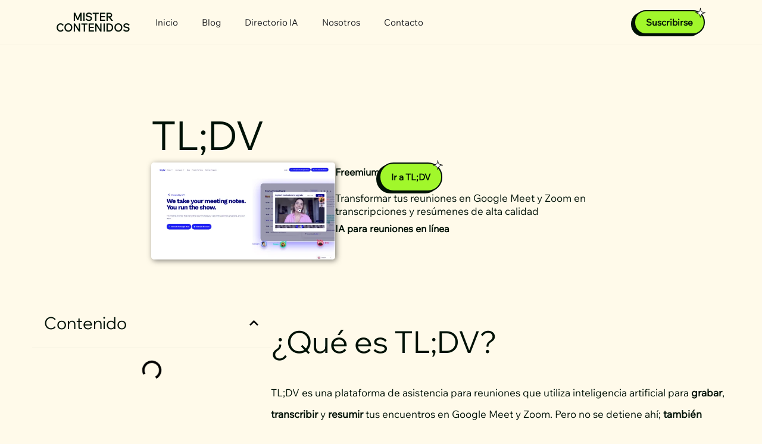

--- FILE ---
content_type: text/html; charset=UTF-8
request_url: https://mistercontenidos.com/directorio/tldv/
body_size: 82236
content:
<!DOCTYPE html><html lang="es-ES"><head><meta charset="UTF-8"><meta name="viewport" content="width=device-width, initial-scale=1"><link rel="profile" href="https://gmpg.org/xfn/11"><meta name='robots' content='index, follow, max-image-preview:large, max-snippet:-1, max-video-preview:-1' /><style>img:is([sizes="auto" i],[sizes^="auto," i]){contain-intrinsic-size:3000px 1500px}</style><title>TL;DV ¿Qué es y Cómo funciona?</title><meta name="description" content="Descubre cómo TL;DV puede transformar tus reuniones en Google Meet y Zoom en transcripciones y resúmenes de alta calidad." /><link rel="canonical" href="https://mistercontenidos.com/directorio/tldv/" /><meta property="og:locale" content="es_ES" /><meta property="og:type" content="article" /><meta property="og:title" content="TL;DV ¿Qué es y Cómo funciona?" /><meta property="og:description" content="Descubre cómo TL;DV puede transformar tus reuniones en Google Meet y Zoom en transcripciones y resúmenes de alta calidad." /><meta property="og:url" content="https://mistercontenidos.com/directorio/tldv/" /><meta property="og:site_name" content="Mister Contenidos" /><meta property="article:publisher" content="https://www.facebook.com/Mistercontenidos/" /><meta property="article:modified_time" content="2024-06-20T16:44:39+00:00" /><meta property="og:image" content="https://mistercontenidos.com/wp-content/uploads/2023/09/TLDV.webp" /><meta property="og:image:width" content="479" /><meta property="og:image:height" content="253" /><meta property="og:image:type" content="image/webp" /><meta name="twitter:card" content="summary_large_image" /><meta name="twitter:label1" content="Tiempo de lectura" /><meta name="twitter:data1" content="4 minutos" /> <script type="application/ld+json" class="yoast-schema-graph">{"@context":"https://schema.org","@graph":[{"@type":"WebPage","@id":"https://mistercontenidos.com/directorio/tldv/","url":"https://mistercontenidos.com/directorio/tldv/","name":"TL;DV ¿Qué es y Cómo funciona?","isPartOf":{"@id":"https://mistercontenidos.com/#website"},"primaryImageOfPage":{"@id":"https://mistercontenidos.com/directorio/tldv/#primaryimage"},"image":{"@id":"https://mistercontenidos.com/directorio/tldv/#primaryimage"},"thumbnailUrl":"https://mistercontenidos.com/wp-content/uploads/2023/09/TLDV.webp","datePublished":"2023-09-14T01:19:48+00:00","dateModified":"2024-06-20T16:44:39+00:00","description":"Descubre cómo TL;DV puede transformar tus reuniones en Google Meet y Zoom en transcripciones y resúmenes de alta calidad.","breadcrumb":{"@id":"https://mistercontenidos.com/directorio/tldv/#breadcrumb"},"inLanguage":"es","potentialAction":[{"@type":"ReadAction","target":["https://mistercontenidos.com/directorio/tldv/"]}]},{"@type":"ImageObject","inLanguage":"es","@id":"https://mistercontenidos.com/directorio/tldv/#primaryimage","url":"https://mistercontenidos.com/wp-content/uploads/2023/09/TLDV.webp","contentUrl":"https://mistercontenidos.com/wp-content/uploads/2023/09/TLDV.webp","width":479,"height":253,"caption":"TL;DV"},{"@type":"BreadcrumbList","@id":"https://mistercontenidos.com/directorio/tldv/#breadcrumb","itemListElement":[{"@type":"ListItem","position":1,"name":"Portada","item":"https://mistercontenidos.com/"},{"@type":"ListItem","position":2,"name":"Directorio","item":"https://mistercontenidos.com/directorio/"},{"@type":"ListItem","position":3,"name":"TL;DV"}]},{"@type":"WebSite","@id":"https://mistercontenidos.com/#website","url":"https://mistercontenidos.com/","name":"Mister Contenidos","description":"","publisher":{"@id":"https://mistercontenidos.com/#organization"},"potentialAction":[{"@type":"SearchAction","target":{"@type":"EntryPoint","urlTemplate":"https://mistercontenidos.com/?s={search_term_string}"},"query-input":{"@type":"PropertyValueSpecification","valueRequired":true,"valueName":"search_term_string"}}],"inLanguage":"es"},{"@type":"Organization","@id":"https://mistercontenidos.com/#organization","name":"MISTER CONTENIDOS","url":"https://mistercontenidos.com/","logo":{"@type":"ImageObject","inLanguage":"es","@id":"https://mistercontenidos.com/#/schema/logo/image/","url":"https://mistercontenidos.com/wp-content/uploads/2022/02/Logo-2.png","contentUrl":"https://mistercontenidos.com/wp-content/uploads/2022/02/Logo-2.png","width":143,"height":42,"caption":"MISTER CONTENIDOS"},"image":{"@id":"https://mistercontenidos.com/#/schema/logo/image/"},"sameAs":["https://www.facebook.com/Mistercontenidos/"]}]}</script> <link rel='dns-prefetch' href='//www.googletagmanager.com' /><link rel='dns-prefetch' href='//pagead2.googlesyndication.com' /><link rel="alternate" type="application/rss+xml" title="Mister Contenidos &raquo; Feed" href="https://mistercontenidos.com/feed/" /><link rel="alternate" type="application/rss+xml" title="Mister Contenidos &raquo; Feed de los comentarios" href="https://mistercontenidos.com/comments/feed/" /><link rel="preload" as="image" href="https://mistercontenidos.com/wp-content/uploads/2023/09/TLDV.webp"><link data-optimized="1" rel='stylesheet' id='astra-theme-css-css' href='https://mistercontenidos.com/wp-content/litespeed/css/5e70bda5c7a55b3302f223b87ce5422e.css?ver=2156a' media='all' /><style id='astra-theme-css-inline-css'>.ast-no-sidebar .entry-content .alignfull{margin-left:calc(-50vw + 50%);margin-right:calc(-50vw + 50%);max-width:100vw;width:100vw}.ast-no-sidebar .entry-content .alignwide{margin-left:calc(-41vw + 50%);margin-right:calc(-41vw + 50%);max-width:unset;width:unset}.ast-no-sidebar .entry-content .alignfull .alignfull,.ast-no-sidebar .entry-content .alignfull .alignwide,.ast-no-sidebar .entry-content .alignwide .alignfull,.ast-no-sidebar .entry-content .alignwide .alignwide,.ast-no-sidebar .entry-content .wp-block-column .alignfull,.ast-no-sidebar .entry-content .wp-block-column .alignwide{width:100%;margin-left:auto;margin-right:auto}.wp-block-gallery,.blocks-gallery-grid{margin:0}.wp-block-separator{max-width:100px}.wp-block-separator.is-style-wide,.wp-block-separator.is-style-dots{max-width:none}.entry-content .has-2-columns .wp-block-column:first-child{padding-right:10px}.entry-content .has-2-columns .wp-block-column:last-child{padding-left:10px}@media (max-width:782px){.entry-content .wp-block-columns .wp-block-column{flex-basis:100%}.entry-content .has-2-columns .wp-block-column:first-child{padding-right:0}.entry-content .has-2-columns .wp-block-column:last-child{padding-left:0}}body .entry-content .wp-block-latest-posts{margin-left:0}body .entry-content .wp-block-latest-posts li{list-style:none}.ast-no-sidebar .ast-container .entry-content .wp-block-latest-posts{margin-left:0}.ast-header-break-point .entry-content .alignwide{margin-left:auto;margin-right:auto}.entry-content .blocks-gallery-item img{margin-bottom:auto}.wp-block-pullquote{border-top:4px solid #555d66;border-bottom:4px solid #555d66;color:#40464d}:root{--ast-post-nav-space:0;--ast-container-default-xlg-padding:6.67em;--ast-container-default-lg-padding:5.67em;--ast-container-default-slg-padding:4.34em;--ast-container-default-md-padding:3.34em;--ast-container-default-sm-padding:6.67em;--ast-container-default-xs-padding:2.4em;--ast-container-default-xxs-padding:1.4em;--ast-code-block-background:#EEEEEE;--ast-comment-inputs-background:#FAFAFA;--ast-normal-container-width:1200px;--ast-narrow-container-width:750px;--ast-blog-title-font-weight:normal;--ast-blog-meta-weight:inherit;--ast-global-color-primary:var(--ast-global-color-5);--ast-global-color-secondary:var(--ast-global-color-4);--ast-global-color-alternate-background:var(--ast-global-color-7);--ast-global-color-subtle-background:var(--ast-global-color-6);--ast-bg-style-guide:var( --ast-global-color-secondary,--ast-global-color-5 );--ast-shadow-style-guide:0px 0px 4px 0 #00000057;--ast-global-dark-bg-style:#fff;--ast-global-dark-lfs:#fbfbfb;--ast-widget-bg-color:#fafafa;--ast-wc-container-head-bg-color:#fbfbfb;--ast-title-layout-bg:#eeeeee;--ast-search-border-color:#e7e7e7;--ast-lifter-hover-bg:#e6e6e6;--ast-gallery-block-color:#000;--srfm-color-input-label:var(--ast-global-color-2)}html{font-size:93.75%}a,.page-title{color:var(--ast-global-color-0)}a:hover,a:focus{color:var(--ast-global-color-1)}body,button,input,select,textarea,.ast-button,.ast-custom-button{font-family:-apple-system,BlinkMacSystemFont,Segoe UI,Roboto,Oxygen-Sans,Ubuntu,Cantarell,Helvetica Neue,sans-serif;font-weight:inherit;font-size:15px;font-size:1rem;line-height:var(--ast-body-line-height,1.65em)}blockquote{color:#000}h1,h2,h3,h4,h5,h6,.entry-content :where(h1,h2,h3,h4,h5,h6),.site-title,.site-title a{font-weight:600}.ast-site-identity .site-title a{color:var(--ast-global-color-2)}.site-title{font-size:35px;font-size:2.3333333333333rem;display:block}header .custom-logo-link img{max-width:143px;width:143px}.astra-logo-svg{width:143px}.site-header .site-description{font-size:15px;font-size:1rem;display:none}.entry-title{font-size:26px;font-size:1.7333333333333rem}.archive .ast-article-post .ast-article-inner,.blog .ast-article-post .ast-article-inner,.archive .ast-article-post .ast-article-inner:hover,.blog .ast-article-post .ast-article-inner:hover{overflow:hidden}h1,.entry-content :where(h1){font-size:40px;font-size:2.6666666666667rem;font-weight:600;line-height:1.4em}h2,.entry-content :where(h2){font-size:32px;font-size:2.1333333333333rem;font-weight:600;line-height:1.3em}h3,.entry-content :where(h3){font-size:26px;font-size:1.7333333333333rem;font-weight:600;line-height:1.3em}h4,.entry-content :where(h4){font-size:24px;font-size:1.6rem;line-height:1.2em;font-weight:600}h5,.entry-content :where(h5){font-size:20px;font-size:1.3333333333333rem;line-height:1.2em;font-weight:600}h6,.entry-content :where(h6){font-size:16px;font-size:1.0666666666667rem;line-height:1.25em;font-weight:600}::selection{background-color:var(--ast-global-color-0);color:#fff}body,h1,h2,h3,h4,h5,h6,.entry-title a,.entry-content :where(h1,h2,h3,h4,h5,h6){color:#001106}.tagcloud a:hover,.tagcloud a:focus,.tagcloud a.current-item{color:#fff;border-color:var(--ast-global-color-0);background-color:var(--ast-global-color-0)}input:focus,input[type="text"]:focus,input[type="email"]:focus,input[type="url"]:focus,input[type="password"]:focus,input[type="reset"]:focus,input[type="search"]:focus,textarea:focus{border-color:var(--ast-global-color-0)}input[type="radio"]:checked,input[type=reset],input[type="checkbox"]:checked,input[type="checkbox"]:hover:checked,input[type="checkbox"]:focus:checked,input[type=range]::-webkit-slider-thumb{border-color:var(--ast-global-color-0);background-color:var(--ast-global-color-0);box-shadow:none}.site-footer a:hover+.post-count,.site-footer a:focus+.post-count{background:var(--ast-global-color-0);border-color:var(--ast-global-color-0)}.single .nav-links .nav-previous,.single .nav-links .nav-next{color:var(--ast-global-color-0)}.entry-meta,.entry-meta *{line-height:1.45;color:var(--ast-global-color-0)}.entry-meta a:not(.ast-button):hover,.entry-meta a:not(.ast-button):hover *,.entry-meta a:not(.ast-button):focus,.entry-meta a:not(.ast-button):focus *,.page-links>.page-link,.page-links .page-link:hover,.post-navigation a:hover{color:var(--ast-global-color-1)}#cat option,.secondary .calendar_wrap thead a,.secondary .calendar_wrap thead a:visited{color:var(--ast-global-color-0)}.secondary .calendar_wrap #today,.ast-progress-val span{background:var(--ast-global-color-0)}.secondary a:hover+.post-count,.secondary a:focus+.post-count{background:var(--ast-global-color-0);border-color:var(--ast-global-color-0)}.calendar_wrap #today>a{color:#fff}.page-links .page-link,.single .post-navigation a{color:var(--ast-global-color-0)}.ast-search-menu-icon .search-form button.search-submit{padding:0 4px}.ast-search-menu-icon form.search-form{padding-right:0}.ast-search-menu-icon.slide-search input.search-field{width:0}.ast-header-search .ast-search-menu-icon.ast-dropdown-active .search-form,.ast-header-search .ast-search-menu-icon.ast-dropdown-active .search-field:focus{transition:all 0.2s}.search-form input.search-field:focus{outline:none}.ast-archive-title{color:var(--ast-global-color-2)}.widget-title,.widget .wp-block-heading{font-size:21px;font-size:1.4rem;color:var(--ast-global-color-2)}.ast-single-post .entry-content a,.ast-comment-content a:not(.ast-comment-edit-reply-wrap a){text-decoration:underline}.ast-single-post .wp-block-button .wp-block-button__link,.ast-single-post .elementor-widget-button .elementor-button,.ast-single-post .entry-content .uagb-tab a,.ast-single-post .entry-content .uagb-ifb-cta a,.ast-single-post .entry-content .wp-block-uagb-buttons a,.ast-single-post .entry-content .uabb-module-content a,.ast-single-post .entry-content .uagb-post-grid a,.ast-single-post .entry-content .uagb-timeline a,.ast-single-post .entry-content .uagb-toc__wrap a,.ast-single-post .entry-content .uagb-taxomony-box a,.entry-content .wp-block-latest-posts>li>a,.ast-single-post .entry-content .wp-block-file__button,a.ast-post-filter-single,.ast-single-post .wp-block-buttons .wp-block-button.is-style-outline .wp-block-button__link,.ast-single-post .ast-comment-content .comment-reply-link,.ast-single-post .ast-comment-content .comment-edit-link{text-decoration:none}.ast-search-menu-icon.slide-search a:focus-visible:focus-visible,.astra-search-icon:focus-visible,#close:focus-visible,a:focus-visible,.ast-menu-toggle:focus-visible,.site .skip-link:focus-visible,.wp-block-loginout input:focus-visible,.wp-block-search.wp-block-search__button-inside .wp-block-search__inside-wrapper,.ast-header-navigation-arrow:focus-visible,.ast-orders-table__row .ast-orders-table__cell:focus-visible,a#ast-apply-coupon:focus-visible,#ast-apply-coupon:focus-visible,#close:focus-visible,.button.search-submit:focus-visible,#search_submit:focus,.normal-search:focus-visible,.ast-header-account-wrap:focus-visible,.astra-cart-drawer-close:focus,.ast-single-variation:focus,.ast-button:focus{outline-style:dotted;outline-color:inherit;outline-width:thin}input:focus,input[type="text"]:focus,input[type="email"]:focus,input[type="url"]:focus,input[type="password"]:focus,input[type="reset"]:focus,input[type="search"]:focus,input[type="number"]:focus,textarea:focus,.wp-block-search__input:focus,[data-section="section-header-mobile-trigger"] .ast-button-wrap .ast-mobile-menu-trigger-minimal:focus,.ast-mobile-popup-drawer.active .menu-toggle-close:focus,#ast-scroll-top:focus,#coupon_code:focus,#ast-coupon-code:focus{border-style:dotted;border-color:inherit;border-width:thin}input{outline:none}.ast-logo-title-inline .site-logo-img{padding-right:1em}.site-logo-img img{transition:all 0.2s linear}body .ast-oembed-container *{position:absolute;top:0;width:100%;height:100%;left:0}body .wp-block-embed-pocket-casts .ast-oembed-container *{position:unset}.ast-single-post-featured-section+article{margin-top:2em}.site-content .ast-single-post-featured-section img{width:100%;overflow:hidden;object-fit:cover}.site>.ast-single-related-posts-container{margin-top:0}@media (min-width:922px){.ast-desktop .ast-container--narrow{max-width:var(--ast-narrow-container-width);margin:0 auto}}.ast-page-builder-template .hentry{margin:0}.ast-page-builder-template .site-content>.ast-container{max-width:100%;padding:0}.ast-page-builder-template .site .site-content #primary{padding:0;margin:0}.ast-page-builder-template .no-results{text-align:center;margin:4em auto}.ast-page-builder-template .ast-pagination{padding:2em}.ast-page-builder-template .entry-header.ast-no-title.ast-no-thumbnail{margin-top:0}.ast-page-builder-template .entry-header.ast-header-without-markup{margin-top:0;margin-bottom:0}.ast-page-builder-template .entry-header.ast-no-title.ast-no-meta{margin-bottom:0}.ast-page-builder-template.single .post-navigation{padding-bottom:2em}.ast-page-builder-template.single-post .site-content>.ast-container{max-width:100%}.ast-page-builder-template .entry-header{margin-top:4em;margin-left:auto;margin-right:auto;padding-left:20px;padding-right:20px}.single.ast-page-builder-template .entry-header{padding-left:20px;padding-right:20px}.ast-page-builder-template .ast-archive-description{margin:4em auto 0;padding-left:20px;padding-right:20px}@media (max-width:921.9px){#ast-desktop-header{display:none}}@media (min-width:922px){#ast-mobile-header{display:none}}@media(max-width:420px){.single .nav-links .nav-previous,.single .nav-links .nav-next{width:100%;text-align:center}}.wp-block-buttons.aligncenter{justify-content:center}@media (max-width:921px){.ast-theme-transparent-header #primary,.ast-theme-transparent-header #secondary{padding:0}}@media (max-width:921px){.ast-plain-container.ast-no-sidebar #primary{padding:0}}.ast-plain-container.ast-no-sidebar #primary{margin-top:0;margin-bottom:0}@media (min-width:1200px){.wp-block-group .has-background{padding:20px}}@media (min-width:1200px){.wp-block-cover-image.alignwide .wp-block-cover__inner-container,.wp-block-cover.alignwide .wp-block-cover__inner-container,.wp-block-cover-image.alignfull .wp-block-cover__inner-container,.wp-block-cover.alignfull .wp-block-cover__inner-container{width:100%}}.wp-block-columns{margin-bottom:unset}.wp-block-image.size-full{margin:2rem 0}.wp-block-separator.has-background{padding:0}.wp-block-gallery{margin-bottom:1.6em}.wp-block-group{padding-top:4em;padding-bottom:4em}.wp-block-group__inner-container .wp-block-columns:last-child,.wp-block-group__inner-container :last-child,.wp-block-table table{margin-bottom:0}.blocks-gallery-grid{width:100%}.wp-block-navigation-link__content{padding:5px 0}.wp-block-group .wp-block-group .has-text-align-center,.wp-block-group .wp-block-column .has-text-align-center{max-width:100%}.has-text-align-center{margin:0 auto}@media (max-width:1200px){.wp-block-group{padding:3em}.wp-block-group .wp-block-group{padding:1.5em}.wp-block-columns,.wp-block-column{margin:1rem 0}}@media (min-width:921px){.wp-block-columns .wp-block-group{padding:2em}}@media (max-width:544px){.wp-block-cover-image .wp-block-cover__inner-container,.wp-block-cover .wp-block-cover__inner-container{width:unset}.wp-block-cover,.wp-block-cover-image{padding:2em 0}.wp-block-group,.wp-block-cover{padding:2em}.wp-block-media-text__media img,.wp-block-media-text__media video{width:unset;max-width:100%}.wp-block-media-text.has-background .wp-block-media-text__content{padding:1em}}.wp-block-image.aligncenter{margin-left:auto;margin-right:auto}.wp-block-table.aligncenter{margin-left:auto;margin-right:auto}@media (min-width:544px){.entry-content .wp-block-media-text.has-media-on-the-right .wp-block-media-text__content{padding:0 8% 0 0}.entry-content .wp-block-media-text .wp-block-media-text__content{padding:0 0 0 8%}.ast-plain-container .site-content .entry-content .has-custom-content-position.is-position-bottom-left>*,.ast-plain-container .site-content .entry-content .has-custom-content-position.is-position-bottom-right>*,.ast-plain-container .site-content .entry-content .has-custom-content-position.is-position-top-left>*,.ast-plain-container .site-content .entry-content .has-custom-content-position.is-position-top-right>*,.ast-plain-container .site-content .entry-content .has-custom-content-position.is-position-center-right>*,.ast-plain-container .site-content .entry-content .has-custom-content-position.is-position-center-left>*{margin:0}}@media (max-width:544px){.entry-content .wp-block-media-text .wp-block-media-text__content{padding:8% 0}.wp-block-media-text .wp-block-media-text__media img{width:auto;max-width:100%}}.wp-block-button.is-style-outline .wp-block-button__link{border-color:var(--ast-global-color-0)}div.wp-block-button.is-style-outline>.wp-block-button__link:not(.has-text-color),div.wp-block-button.wp-block-button__link.is-style-outline:not(.has-text-color){color:var(--ast-global-color-0)}.wp-block-button.is-style-outline .wp-block-button__link:hover,.wp-block-buttons .wp-block-button.is-style-outline .wp-block-button__link:focus,.wp-block-buttons .wp-block-button.is-style-outline>.wp-block-button__link:not(.has-text-color):hover,.wp-block-buttons .wp-block-button.wp-block-button__link.is-style-outline:not(.has-text-color):hover{color:#fff;background-color:var(--ast-global-color-1);border-color:var(--ast-global-color-1)}.post-page-numbers.current .page-link,.ast-pagination .page-numbers.current{color:#fff;border-color:var(--ast-global-color-0);background-color:var(--ast-global-color-0)}@media (min-width:544px){.entry-content>.alignleft{margin-right:20px}.entry-content>.alignright{margin-left:20px}}.wp-block-button.is-style-outline .wp-block-button__link.wp-element-button,.ast-outline-button{border-color:var(--ast-global-color-0);font-family:inherit;font-weight:inherit;line-height:1em}.wp-block-buttons .wp-block-button.is-style-outline>.wp-block-button__link:not(.has-text-color),.wp-block-buttons .wp-block-button.wp-block-button__link.is-style-outline:not(.has-text-color),.ast-outline-button{color:var(--ast-global-color-0)}.wp-block-button.is-style-outline .wp-block-button__link:hover,.wp-block-buttons .wp-block-button.is-style-outline .wp-block-button__link:focus,.wp-block-buttons .wp-block-button.is-style-outline>.wp-block-button__link:not(.has-text-color):hover,.wp-block-buttons .wp-block-button.wp-block-button__link.is-style-outline:not(.has-text-color):hover,.ast-outline-button:hover,.ast-outline-button:focus,.wp-block-uagb-buttons-child .uagb-buttons-repeater.ast-outline-button:hover,.wp-block-uagb-buttons-child .uagb-buttons-repeater.ast-outline-button:focus{color:#fff;background-color:var(--ast-global-color-1);border-color:var(--ast-global-color-1)}.wp-block-button .wp-block-button__link.wp-element-button.is-style-outline:not(.has-background),.wp-block-button.is-style-outline>.wp-block-button__link.wp-element-button:not(.has-background),.ast-outline-button{background-color:#fff0}.entry-content[data-ast-blocks-layout]>figure{margin-bottom:1em}h1.widget-title{font-weight:600}h2.widget-title{font-weight:600}h3.widget-title{font-weight:600}.elementor-widget-container .elementor-loop-container .e-loop-item[data-elementor-type="loop-item"]{width:100%}@media (max-width:921px){.ast-left-sidebar #content>.ast-container{display:flex;flex-direction:column-reverse;width:100%}.ast-separate-container .ast-article-post,.ast-separate-container .ast-article-single{padding:1.5em 2.14em}.ast-author-box img.avatar{margin:20px 0 0 0}}@media (min-width:922px){.ast-separate-container.ast-right-sidebar #primary,.ast-separate-container.ast-left-sidebar #primary{border:0}.search-no-results.ast-separate-container #primary{margin-bottom:4em}}.elementor-widget-button .elementor-button{border-style:solid;text-decoration:none;border-top-width:0;border-right-width:0;border-left-width:0;border-bottom-width:0}body .elementor-button.elementor-size-sm,body .elementor-button.elementor-size-xs,body .elementor-button.elementor-size-md,body .elementor-button.elementor-size-lg,body .elementor-button.elementor-size-xl,body .elementor-button{padding-top:15px;padding-right:30px;padding-bottom:15px;padding-left:30px}@media (max-width:921px){.elementor-widget-button .elementor-button.elementor-size-sm,.elementor-widget-button .elementor-button.elementor-size-xs,.elementor-widget-button .elementor-button.elementor-size-md,.elementor-widget-button .elementor-button.elementor-size-lg,.elementor-widget-button .elementor-button.elementor-size-xl,.elementor-widget-button .elementor-button{padding-top:14px;padding-right:28px;padding-bottom:14px;padding-left:28px}}@media (max-width:544px){.elementor-widget-button .elementor-button.elementor-size-sm,.elementor-widget-button .elementor-button.elementor-size-xs,.elementor-widget-button .elementor-button.elementor-size-md,.elementor-widget-button .elementor-button.elementor-size-lg,.elementor-widget-button .elementor-button.elementor-size-xl,.elementor-widget-button .elementor-button{padding-top:12px;padding-right:24px;padding-bottom:12px;padding-left:24px}}.elementor-widget-button .elementor-button{border-color:var(--ast-global-color-0);background-color:var(--ast-global-color-0)}.elementor-widget-button .elementor-button:hover,.elementor-widget-button .elementor-button:focus{color:#fff;background-color:var(--ast-global-color-1);border-color:var(--ast-global-color-1)}.wp-block-button .wp-block-button__link,.elementor-widget-button .elementor-button,.elementor-widget-button .elementor-button:visited{color:#fff}.elementor-widget-button .elementor-button{line-height:1em}.wp-block-button .wp-block-button__link:hover,.wp-block-button .wp-block-button__link:focus{color:#fff;background-color:var(--ast-global-color-1);border-color:var(--ast-global-color-1)}.elementor-widget-heading h1.elementor-heading-title{line-height:1.4em}.elementor-widget-heading h2.elementor-heading-title{line-height:1.3em}.elementor-widget-heading h3.elementor-heading-title{line-height:1.3em}.elementor-widget-heading h4.elementor-heading-title{line-height:1.2em}.elementor-widget-heading h5.elementor-heading-title{line-height:1.2em}.elementor-widget-heading h6.elementor-heading-title{line-height:1.25em}.wp-block-button .wp-block-button__link{border-color:var(--ast-global-color-0);background-color:var(--ast-global-color-0);color:#fff;font-family:inherit;font-weight:inherit;line-height:1em;padding-top:15px;padding-right:30px;padding-bottom:15px;padding-left:30px}@media (max-width:921px){.wp-block-button .wp-block-button__link{padding-top:14px;padding-right:28px;padding-bottom:14px;padding-left:28px}}@media (max-width:544px){.wp-block-button .wp-block-button__link{padding-top:12px;padding-right:24px;padding-bottom:12px;padding-left:24px}}.menu-toggle,button,.ast-button,.ast-custom-button,.button,input#submit,input[type="button"],input[type="submit"],input[type="reset"],form[CLASS*="wp-block-search__"].wp-block-search .wp-block-search__inside-wrapper .wp-block-search__button,body .wp-block-file .wp-block-file__button{border-style:solid;border-top-width:0;border-right-width:0;border-left-width:0;border-bottom-width:0;color:#fff;border-color:var(--ast-global-color-0);background-color:var(--ast-global-color-0);padding-top:15px;padding-right:30px;padding-bottom:15px;padding-left:30px;font-family:inherit;font-weight:inherit;line-height:1em}button:focus,.menu-toggle:hover,button:hover,.ast-button:hover,.ast-custom-button:hover .button:hover,.ast-custom-button:hover,input[type=reset]:hover,input[type=reset]:focus,input#submit:hover,input#submit:focus,input[type="button"]:hover,input[type="button"]:focus,input[type="submit"]:hover,input[type="submit"]:focus,form[CLASS*="wp-block-search__"].wp-block-search .wp-block-search__inside-wrapper .wp-block-search__button:hover,form[CLASS*="wp-block-search__"].wp-block-search .wp-block-search__inside-wrapper .wp-block-search__button:focus,body .wp-block-file .wp-block-file__button:hover,body .wp-block-file .wp-block-file__button:focus{color:#fff;background-color:var(--ast-global-color-1);border-color:var(--ast-global-color-1)}@media (max-width:921px){.menu-toggle,button,.ast-button,.ast-custom-button,.button,input#submit,input[type="button"],input[type="submit"],input[type="reset"],form[CLASS*="wp-block-search__"].wp-block-search .wp-block-search__inside-wrapper .wp-block-search__button,body .wp-block-file .wp-block-file__button{padding-top:14px;padding-right:28px;padding-bottom:14px;padding-left:28px}}@media (max-width:544px){.menu-toggle,button,.ast-button,.ast-custom-button,.button,input#submit,input[type="button"],input[type="submit"],input[type="reset"],form[CLASS*="wp-block-search__"].wp-block-search .wp-block-search__inside-wrapper .wp-block-search__button,body .wp-block-file .wp-block-file__button{padding-top:12px;padding-right:24px;padding-bottom:12px;padding-left:24px}}@media (max-width:921px){.ast-mobile-header-stack .main-header-bar .ast-search-menu-icon{display:inline-block}.ast-header-break-point.ast-header-custom-item-outside .ast-mobile-header-stack .main-header-bar .ast-search-icon{margin:0}.ast-comment-avatar-wrap img{max-width:2.5em}.ast-comment-meta{padding:0 1.8888em 1.3333em}.ast-separate-container .ast-comment-list li.depth-1{padding:1.5em 2.14em}.ast-separate-container .comment-respond{padding:2em 2.14em}}@media (min-width:544px){.ast-container{max-width:100%}}@media (max-width:544px){.ast-separate-container .ast-article-post,.ast-separate-container .ast-article-single,.ast-separate-container .comments-title,.ast-separate-container .ast-archive-description{padding:1.5em 1em}.ast-separate-container #content .ast-container{padding-left:.54em;padding-right:.54em}.ast-separate-container .ast-comment-list .bypostauthor{padding:.5em}.ast-search-menu-icon.ast-dropdown-active .search-field{width:170px}}#ast-mobile-header .ast-site-header-cart-li a{pointer-events:none}body,.ast-separate-container{background-color:#fffaea;background-image:none}.entry-content>.wp-block-group,.entry-content>.wp-block-media-text,.entry-content>.wp-block-cover,.entry-content>.wp-block-columns{max-width:58em;width:calc(100% - 4em);margin-left:auto;margin-right:auto}.entry-content [class*="__inner-container"]>.alignfull{max-width:100%;margin-left:0;margin-right:0}.entry-content [class*="__inner-container"]>*:not(.alignwide):not(.alignfull):not(.alignleft):not(.alignright){margin-left:auto;margin-right:auto}.entry-content [class*="__inner-container"]>*:not(.alignwide):not(p):not(.alignfull):not(.alignleft):not(.alignright):not(.is-style-wide):not(iframe){max-width:50rem;width:100%}@media (min-width:921px){.entry-content>.wp-block-group.alignwide.has-background,.entry-content>.wp-block-group.alignfull.has-background,.entry-content>.wp-block-cover.alignwide,.entry-content>.wp-block-cover.alignfull,.entry-content>.wp-block-columns.has-background.alignwide,.entry-content>.wp-block-columns.has-background.alignfull{margin-top:0;margin-bottom:0;padding:6em 4em}.entry-content>.wp-block-columns.has-background{margin-bottom:0}}@media (min-width:1200px){.entry-content .alignfull p{max-width:1200px}.entry-content .alignfull{max-width:100%;width:100%}.ast-page-builder-template .entry-content .alignwide,.entry-content [class*="__inner-container"]>.alignwide{max-width:1200px;margin-left:0;margin-right:0}.entry-content .alignfull [class*="__inner-container"]>.alignwide{max-width:80rem}}@media (min-width:545px){.site-main .entry-content>.alignwide{margin:0 auto}.wp-block-group.has-background,.entry-content>.wp-block-cover,.entry-content>.wp-block-columns.has-background{padding:4em;margin-top:0;margin-bottom:0}.entry-content .wp-block-media-text.alignfull .wp-block-media-text__content,.entry-content .wp-block-media-text.has-background .wp-block-media-text__content{padding:0 8%}}@media (max-width:921px){.site-title{display:block}.site-header .site-description{display:none}h1,.entry-content :where(h1){font-size:30px}h2,.entry-content :where(h2){font-size:25px}h3,.entry-content :where(h3){font-size:20px}}@media (max-width:544px){.site-title{display:block}.site-header .site-description{display:none}h1,.entry-content :where(h1){font-size:30px}h2,.entry-content :where(h2){font-size:25px}h3,.entry-content :where(h3){font-size:20px}}@media (max-width:921px){html{font-size:85.5%}}@media (max-width:544px){html{font-size:85.5%}}@media (min-width:922px){.ast-container{max-width:1240px}}@media (min-width:922px){.site-content .ast-container{display:flex}}@media (max-width:921px){.site-content .ast-container{flex-direction:column}}@media (min-width:922px){.main-header-menu .sub-menu .menu-item.ast-left-align-sub-menu:hover>.sub-menu,.main-header-menu .sub-menu .menu-item.ast-left-align-sub-menu.focus>.sub-menu{margin-left:0}}.site .comments-area{padding-bottom:3em}.wp-block-search{margin-bottom:20px}.wp-block-site-tagline{margin-top:20px}form.wp-block-search .wp-block-search__input,.wp-block-search.wp-block-search__button-inside .wp-block-search__inside-wrapper{border-color:#eaeaea;background:#fafafa}.wp-block-search.wp-block-search__button-inside .wp-block-search__inside-wrapper .wp-block-search__input:focus,.wp-block-loginout input:focus{outline:thin dotted}.wp-block-loginout input:focus{border-color:#fff0}form.wp-block-search .wp-block-search__inside-wrapper .wp-block-search__input{padding:12px}form.wp-block-search .wp-block-search__button svg{fill:currentColor;width:20px;height:20px}.wp-block-loginout p label{display:block}.wp-block-loginout p:not(.login-remember):not(.login-submit) input{width:100%}.wp-block-loginout .login-remember input{width:1.1rem;height:1.1rem;margin:0 5px 4px 0;vertical-align:middle}.wp-block-file{display:flex;align-items:center;flex-wrap:wrap;justify-content:space-between}.wp-block-pullquote{border:none}.wp-block-pullquote blockquote::before{content:"\201D";font-family:"Helvetica",sans-serif;display:flex;transform:rotate(180deg);font-size:6rem;font-style:normal;line-height:1;font-weight:700;align-items:center;justify-content:center}.has-text-align-right>blockquote::before{justify-content:flex-start}.has-text-align-left>blockquote::before{justify-content:flex-end}figure.wp-block-pullquote.is-style-solid-color blockquote{max-width:100%;text-align:inherit}blockquote{padding:0 1.2em 1.2em}.wp-block-button__link{border:2px solid currentColor}body .wp-block-file .wp-block-file__button{text-decoration:none}ul.wp-block-categories-list.wp-block-categories,ul.wp-block-archives-list.wp-block-archives{list-style-type:none}ul,ol{margin-left:20px}figure.alignright figcaption{text-align:right}:root .has-ast-global-color-0-color{color:var(--ast-global-color-0)}:root .has-ast-global-color-0-background-color{background-color:var(--ast-global-color-0)}:root .wp-block-button .has-ast-global-color-0-color{color:var(--ast-global-color-0)}:root .wp-block-button .has-ast-global-color-0-background-color{background-color:var(--ast-global-color-0)}:root .has-ast-global-color-1-color{color:var(--ast-global-color-1)}:root .has-ast-global-color-1-background-color{background-color:var(--ast-global-color-1)}:root .wp-block-button .has-ast-global-color-1-color{color:var(--ast-global-color-1)}:root .wp-block-button .has-ast-global-color-1-background-color{background-color:var(--ast-global-color-1)}:root .has-ast-global-color-2-color{color:var(--ast-global-color-2)}:root .has-ast-global-color-2-background-color{background-color:var(--ast-global-color-2)}:root .wp-block-button .has-ast-global-color-2-color{color:var(--ast-global-color-2)}:root .wp-block-button .has-ast-global-color-2-background-color{background-color:var(--ast-global-color-2)}:root .has-ast-global-color-3-color{color:var(--ast-global-color-3)}:root .has-ast-global-color-3-background-color{background-color:var(--ast-global-color-3)}:root .wp-block-button .has-ast-global-color-3-color{color:var(--ast-global-color-3)}:root .wp-block-button .has-ast-global-color-3-background-color{background-color:var(--ast-global-color-3)}:root .has-ast-global-color-4-color{color:var(--ast-global-color-4)}:root .has-ast-global-color-4-background-color{background-color:var(--ast-global-color-4)}:root .wp-block-button .has-ast-global-color-4-color{color:var(--ast-global-color-4)}:root .wp-block-button .has-ast-global-color-4-background-color{background-color:var(--ast-global-color-4)}:root .has-ast-global-color-5-color{color:var(--ast-global-color-5)}:root .has-ast-global-color-5-background-color{background-color:var(--ast-global-color-5)}:root .wp-block-button .has-ast-global-color-5-color{color:var(--ast-global-color-5)}:root .wp-block-button .has-ast-global-color-5-background-color{background-color:var(--ast-global-color-5)}:root .has-ast-global-color-6-color{color:var(--ast-global-color-6)}:root .has-ast-global-color-6-background-color{background-color:var(--ast-global-color-6)}:root .wp-block-button .has-ast-global-color-6-color{color:var(--ast-global-color-6)}:root .wp-block-button .has-ast-global-color-6-background-color{background-color:var(--ast-global-color-6)}:root .has-ast-global-color-7-color{color:var(--ast-global-color-7)}:root .has-ast-global-color-7-background-color{background-color:var(--ast-global-color-7)}:root .wp-block-button .has-ast-global-color-7-color{color:var(--ast-global-color-7)}:root .wp-block-button .has-ast-global-color-7-background-color{background-color:var(--ast-global-color-7)}:root .has-ast-global-color-8-color{color:var(--ast-global-color-8)}:root .has-ast-global-color-8-background-color{background-color:var(--ast-global-color-8)}:root .wp-block-button .has-ast-global-color-8-color{color:var(--ast-global-color-8)}:root .wp-block-button .has-ast-global-color-8-background-color{background-color:var(--ast-global-color-8)}:root{--ast-global-color-0:#0170B9;--ast-global-color-1:#3a3a3a;--ast-global-color-2:#3a3a3a;--ast-global-color-3:#4B4F58;--ast-global-color-4:#F5F5F5;--ast-global-color-5:#FFFFFF;--ast-global-color-6:#F2F5F7;--ast-global-color-7:#424242;--ast-global-color-8:#000000}:root{--ast-border-color:#dddddd}.ast-single-entry-banner{-js-display:flex;display:flex;flex-direction:column;justify-content:center;text-align:center;position:relative;background:var(--ast-title-layout-bg)}.ast-single-entry-banner[data-banner-layout="layout-1"]{max-width:1200px;background:inherit;padding:20px 0}.ast-single-entry-banner[data-banner-width-type="custom"]{margin:0 auto;width:100%}.ast-single-entry-banner+.site-content .entry-header{margin-bottom:0}.site .ast-author-avatar{--ast-author-avatar-size:}a.ast-underline-text{text-decoration:underline}.ast-container>.ast-terms-link{position:relative;display:block}a.ast-button.ast-badge-tax{padding:4px 8px;border-radius:3px;font-size:inherit}header.entry-header{text-align:left}header.entry-header>*:not(:last-child){margin-bottom:10px}@media (max-width:921px){header.entry-header{text-align:left}}@media (max-width:544px){header.entry-header{text-align:left}}.ast-archive-entry-banner{-js-display:flex;display:flex;flex-direction:column;justify-content:center;text-align:center;position:relative;background:var(--ast-title-layout-bg)}.ast-archive-entry-banner[data-banner-width-type="custom"]{margin:0 auto;width:100%}.ast-archive-entry-banner[data-banner-layout="layout-1"]{background:inherit;padding:20px 0;text-align:left}body.archive .ast-archive-description{max-width:1200px;width:100%;text-align:left;padding-top:3em;padding-right:3em;padding-bottom:3em;padding-left:3em}body.archive .ast-archive-description>*:not(:last-child){margin-bottom:10px}@media (max-width:921px){body.archive .ast-archive-description{text-align:left}}@media (max-width:544px){body.archive .ast-archive-description{text-align:left}}.ast-breadcrumbs .trail-browse,.ast-breadcrumbs .trail-items,.ast-breadcrumbs .trail-items li{display:inline-block;margin:0;padding:0;border:none;background:inherit;text-indent:0;text-decoration:none}.ast-breadcrumbs .trail-browse{font-size:inherit;font-style:inherit;font-weight:inherit;color:inherit}.ast-breadcrumbs .trail-items{list-style:none}.trail-items li::after{padding:0 .3em;content:"\00bb"}.trail-items li:last-of-type::after{display:none}h1,h2,h3,h4,h5,h6,.entry-content :where(h1,h2,h3,h4,h5,h6){color:var(--ast-global-color-2)}.entry-title a{color:var(--ast-global-color-2)}@media (max-width:921px){.ast-builder-grid-row-container.ast-builder-grid-row-tablet-3-firstrow .ast-builder-grid-row>*:first-child,.ast-builder-grid-row-container.ast-builder-grid-row-tablet-3-lastrow .ast-builder-grid-row>*:last-child{grid-column:1 / -1}}@media (max-width:544px){.ast-builder-grid-row-container.ast-builder-grid-row-mobile-3-firstrow .ast-builder-grid-row>*:first-child,.ast-builder-grid-row-container.ast-builder-grid-row-mobile-3-lastrow .ast-builder-grid-row>*:last-child{grid-column:1 / -1}}.ast-builder-layout-element[data-section="title_tagline"]{display:flex}@media (max-width:921px){.ast-header-break-point .ast-builder-layout-element[data-section="title_tagline"]{display:flex}}@media (max-width:544px){.ast-header-break-point .ast-builder-layout-element[data-section="title_tagline"]{display:flex}}.ast-builder-menu-1{font-family:inherit;font-weight:inherit}.ast-builder-menu-1 .sub-menu,.ast-builder-menu-1 .inline-on-mobile .sub-menu{border-top-width:2px;border-bottom-width:0;border-right-width:0;border-left-width:0;border-color:var(--ast-global-color-0);border-style:solid}.ast-builder-menu-1 .sub-menu .sub-menu{top:-2px}.ast-builder-menu-1 .main-header-menu>.menu-item>.sub-menu,.ast-builder-menu-1 .main-header-menu>.menu-item>.astra-full-megamenu-wrapper{margin-top:0}.ast-desktop .ast-builder-menu-1 .main-header-menu>.menu-item>.sub-menu:before,.ast-desktop .ast-builder-menu-1 .main-header-menu>.menu-item>.astra-full-megamenu-wrapper:before{height:calc(0px + 2px + 5px)}.ast-desktop .ast-builder-menu-1 .menu-item .sub-menu .menu-link{border-style:none}@media (max-width:921px){.ast-header-break-point .ast-builder-menu-1 .menu-item.menu-item-has-children>.ast-menu-toggle{top:0}.ast-builder-menu-1 .inline-on-mobile .menu-item.menu-item-has-children>.ast-menu-toggle{right:-15px}.ast-builder-menu-1 .menu-item-has-children>.menu-link:after{content:unset}.ast-builder-menu-1 .main-header-menu>.menu-item>.sub-menu,.ast-builder-menu-1 .main-header-menu>.menu-item>.astra-full-megamenu-wrapper{margin-top:0}}@media (max-width:544px){.ast-header-break-point .ast-builder-menu-1 .menu-item.menu-item-has-children>.ast-menu-toggle{top:0}.ast-builder-menu-1 .main-header-menu>.menu-item>.sub-menu,.ast-builder-menu-1 .main-header-menu>.menu-item>.astra-full-megamenu-wrapper{margin-top:0}}.ast-builder-menu-1{display:flex}@media (max-width:921px){.ast-header-break-point .ast-builder-menu-1{display:flex}}@media (max-width:544px){.ast-header-break-point .ast-builder-menu-1{display:flex}}.site-below-footer-wrap{padding-top:20px;padding-bottom:20px}.site-below-footer-wrap[data-section="section-below-footer-builder"]{background-color:var(--ast-global-color-primary,--ast-global-color-4);min-height:80px;border-style:solid;border-width:0;border-top-width:1px;border-top-color:var(--ast-global-color-subtle-background,--ast-global-color-6)}.site-below-footer-wrap[data-section="section-below-footer-builder"] .ast-builder-grid-row{max-width:1200px;min-height:80px;margin-left:auto;margin-right:auto}.site-below-footer-wrap[data-section="section-below-footer-builder"] .ast-builder-grid-row,.site-below-footer-wrap[data-section="section-below-footer-builder"] .site-footer-section{align-items:flex-start}.site-below-footer-wrap[data-section="section-below-footer-builder"].ast-footer-row-inline .site-footer-section{display:flex;margin-bottom:0}.ast-builder-grid-row-full .ast-builder-grid-row{grid-template-columns:1fr}@media (max-width:921px){.site-below-footer-wrap[data-section="section-below-footer-builder"].ast-footer-row-tablet-inline .site-footer-section{display:flex;margin-bottom:0}.site-below-footer-wrap[data-section="section-below-footer-builder"].ast-footer-row-tablet-stack .site-footer-section{display:block;margin-bottom:10px}.ast-builder-grid-row-container.ast-builder-grid-row-tablet-full .ast-builder-grid-row{grid-template-columns:1fr}}@media (max-width:544px){.site-below-footer-wrap[data-section="section-below-footer-builder"].ast-footer-row-mobile-inline .site-footer-section{display:flex;margin-bottom:0}.site-below-footer-wrap[data-section="section-below-footer-builder"].ast-footer-row-mobile-stack .site-footer-section{display:block;margin-bottom:10px}.ast-builder-grid-row-container.ast-builder-grid-row-mobile-full .ast-builder-grid-row{grid-template-columns:1fr}}.site-below-footer-wrap[data-section="section-below-footer-builder"]{display:grid}@media (max-width:921px){.ast-header-break-point .site-below-footer-wrap[data-section="section-below-footer-builder"]{display:grid}}@media (max-width:544px){.ast-header-break-point .site-below-footer-wrap[data-section="section-below-footer-builder"]{display:grid}}.ast-footer-copyright{text-align:center}.ast-footer-copyright.site-footer-focus-item{color:#001106}@media (max-width:921px){.ast-footer-copyright{text-align:center}}@media (max-width:544px){.ast-footer-copyright{text-align:center}}.ast-footer-copyright.ast-builder-layout-element{display:flex}@media (max-width:921px){.ast-header-break-point .ast-footer-copyright.ast-builder-layout-element{display:flex}}@media (max-width:544px){.ast-header-break-point .ast-footer-copyright.ast-builder-layout-element{display:flex}}.footer-widget-area.widget-area.site-footer-focus-item{width:auto}.ast-footer-row-inline .footer-widget-area.widget-area.site-footer-focus-item{width:100%}.elementor-posts-container [CLASS*="ast-width-"]{width:100%}.elementor-template-full-width .ast-container{display:block}.elementor-screen-only,.screen-reader-text,.screen-reader-text span,.ui-helper-hidden-accessible{top:0!important}@media (max-width:544px){.elementor-element .elementor-wc-products .woocommerce[class*="columns-"] ul.products li.product{width:auto;margin:0}.elementor-element .woocommerce .woocommerce-result-count{float:none}}.ast-header-break-point .main-header-bar{border-bottom-width:1px}@media (min-width:922px){.main-header-bar{border-bottom-width:1px}}.main-header-menu .menu-item,#astra-footer-menu .menu-item,.main-header-bar .ast-masthead-custom-menu-items{-js-display:flex;display:flex;-webkit-box-pack:center;-webkit-justify-content:center;-moz-box-pack:center;-ms-flex-pack:center;justify-content:center;-webkit-box-orient:vertical;-webkit-box-direction:normal;-webkit-flex-direction:column;-moz-box-orient:vertical;-moz-box-direction:normal;-ms-flex-direction:column;flex-direction:column}.main-header-menu>.menu-item>.menu-link,#astra-footer-menu>.menu-item>.menu-link{height:100%;-webkit-box-align:center;-webkit-align-items:center;-moz-box-align:center;-ms-flex-align:center;align-items:center;-js-display:flex;display:flex}.ast-header-break-point .main-navigation ul .menu-item .menu-link .icon-arrow:first-of-type svg{top:.2em;margin-top:0;margin-left:0;width:.65em;transform:translate(0,-2px) rotateZ(270deg)}.ast-mobile-popup-content .ast-submenu-expanded>.ast-menu-toggle{transform:rotateX(180deg);overflow-y:auto}@media (min-width:922px){.ast-builder-menu .main-navigation>ul>li:last-child a{margin-right:0}}.ast-separate-container .ast-article-inner{background-color:#fff0;background-image:none}.ast-separate-container .ast-article-post{background-color:#fffaea;background-image:none}@media (max-width:921px){.ast-separate-container .ast-article-post{background-color:var(--ast-global-color-5);background-image:none}}@media (max-width:544px){.ast-separate-container .ast-article-post{background-color:var(--ast-global-color-5);background-image:none}}.ast-separate-container .ast-article-single:not(.ast-related-post),.ast-separate-container .error-404,.ast-separate-container .no-results,.single.ast-separate-container .ast-author-meta,.ast-separate-container .related-posts-title-wrapper,.ast-separate-container .comments-count-wrapper,.ast-box-layout.ast-plain-container .site-content,.ast-padded-layout.ast-plain-container .site-content,.ast-separate-container .ast-archive-description,.ast-separate-container .comments-area .comment-respond,.ast-separate-container .comments-area .ast-comment-list li,.ast-separate-container .comments-area .comments-title{background-color:#fffaea;background-image:none}@media (max-width:921px){.ast-separate-container .ast-article-single:not(.ast-related-post),.ast-separate-container .error-404,.ast-separate-container .no-results,.single.ast-separate-container .ast-author-meta,.ast-separate-container .related-posts-title-wrapper,.ast-separate-container .comments-count-wrapper,.ast-box-layout.ast-plain-container .site-content,.ast-padded-layout.ast-plain-container .site-content,.ast-separate-container .ast-archive-description{background-color:var(--ast-global-color-5);background-image:none}}@media (max-width:544px){.ast-separate-container .ast-article-single:not(.ast-related-post),.ast-separate-container .error-404,.ast-separate-container .no-results,.single.ast-separate-container .ast-author-meta,.ast-separate-container .related-posts-title-wrapper,.ast-separate-container .comments-count-wrapper,.ast-box-layout.ast-plain-container .site-content,.ast-padded-layout.ast-plain-container .site-content,.ast-separate-container .ast-archive-description{background-color:var(--ast-global-color-5);background-image:none}}.ast-separate-container.ast-two-container #secondary .widget{background-color:#fffaea;background-image:none}@media (max-width:921px){.ast-separate-container.ast-two-container #secondary .widget{background-color:var(--ast-global-color-5);background-image:none}}@media (max-width:544px){.ast-separate-container.ast-two-container #secondary .widget{background-color:var(--ast-global-color-5);background-image:none}}.ast-mobile-header-content>*,.ast-desktop-header-content>*{padding:10px 0;height:auto}.ast-mobile-header-content>*:first-child,.ast-desktop-header-content>*:first-child{padding-top:10px}.ast-mobile-header-content>.ast-builder-menu,.ast-desktop-header-content>.ast-builder-menu{padding-top:0}.ast-mobile-header-content>*:last-child,.ast-desktop-header-content>*:last-child{padding-bottom:0}.ast-mobile-header-content .ast-search-menu-icon.ast-inline-search label,.ast-desktop-header-content .ast-search-menu-icon.ast-inline-search label{width:100%}.ast-desktop-header-content .main-header-bar-navigation .ast-submenu-expanded>.ast-menu-toggle::before{transform:rotateX(180deg)}#ast-desktop-header .ast-desktop-header-content,.ast-mobile-header-content .ast-search-icon,.ast-desktop-header-content .ast-search-icon,.ast-mobile-header-wrap .ast-mobile-header-content,.ast-main-header-nav-open.ast-popup-nav-open .ast-mobile-header-wrap .ast-mobile-header-content,.ast-main-header-nav-open.ast-popup-nav-open .ast-desktop-header-content{display:none}.ast-main-header-nav-open.ast-header-break-point #ast-desktop-header .ast-desktop-header-content,.ast-main-header-nav-open.ast-header-break-point .ast-mobile-header-wrap .ast-mobile-header-content{display:block}.ast-desktop .ast-desktop-header-content .astra-menu-animation-slide-up>.menu-item>.sub-menu,.ast-desktop .ast-desktop-header-content .astra-menu-animation-slide-up>.menu-item .menu-item>.sub-menu,.ast-desktop .ast-desktop-header-content .astra-menu-animation-slide-down>.menu-item>.sub-menu,.ast-desktop .ast-desktop-header-content .astra-menu-animation-slide-down>.menu-item .menu-item>.sub-menu,.ast-desktop .ast-desktop-header-content .astra-menu-animation-fade>.menu-item>.sub-menu,.ast-desktop .ast-desktop-header-content .astra-menu-animation-fade>.menu-item .menu-item>.sub-menu{opacity:1;visibility:visible}.ast-hfb-header.ast-default-menu-enable.ast-header-break-point .ast-mobile-header-wrap .ast-mobile-header-content .main-header-bar-navigation{width:unset;margin:unset}.ast-mobile-header-content.content-align-flex-end .main-header-bar-navigation .menu-item-has-children>.ast-menu-toggle,.ast-desktop-header-content.content-align-flex-end .main-header-bar-navigation .menu-item-has-children>.ast-menu-toggle{left:calc(20px - 0.907em);right:auto}.ast-mobile-header-content .ast-search-menu-icon,.ast-mobile-header-content .ast-search-menu-icon.slide-search,.ast-desktop-header-content .ast-search-menu-icon,.ast-desktop-header-content .ast-search-menu-icon.slide-search{width:100%;position:relative;display:block;right:auto;transform:none}.ast-mobile-header-content .ast-search-menu-icon.slide-search .search-form,.ast-mobile-header-content .ast-search-menu-icon .search-form,.ast-desktop-header-content .ast-search-menu-icon.slide-search .search-form,.ast-desktop-header-content .ast-search-menu-icon .search-form{right:0;visibility:visible;opacity:1;position:relative;top:auto;transform:none;padding:0;display:block;overflow:hidden}.ast-mobile-header-content .ast-search-menu-icon.ast-inline-search .search-field,.ast-mobile-header-content .ast-search-menu-icon .search-field,.ast-desktop-header-content .ast-search-menu-icon.ast-inline-search .search-field,.ast-desktop-header-content .ast-search-menu-icon .search-field{width:100%;padding-right:5.5em}.ast-mobile-header-content .ast-search-menu-icon .search-submit,.ast-desktop-header-content .ast-search-menu-icon .search-submit{display:block;position:absolute;height:100%;top:0;right:0;padding:0 1em;border-radius:0}.ast-hfb-header.ast-default-menu-enable.ast-header-break-point .ast-mobile-header-wrap .ast-mobile-header-content .main-header-bar-navigation ul .sub-menu .menu-link{padding-left:30px}.ast-hfb-header.ast-default-menu-enable.ast-header-break-point .ast-mobile-header-wrap .ast-mobile-header-content .main-header-bar-navigation .sub-menu .menu-item .menu-item .menu-link{padding-left:40px}.ast-mobile-popup-drawer.active .ast-mobile-popup-inner{background-color:#fff;}.ast-mobile-header-wrap .ast-mobile-header-content,.ast-desktop-header-content{background-color:#fff;}.ast-mobile-popup-content>*,.ast-mobile-header-content>*,.ast-desktop-popup-content>*,.ast-desktop-header-content>*{padding-top:0;padding-bottom:0}.content-align-flex-start .ast-builder-layout-element{justify-content:flex-start}.content-align-flex-start .main-header-menu{text-align:left}.ast-mobile-popup-drawer.active .menu-toggle-close{color:#3a3a3a}.ast-mobile-header-wrap .ast-primary-header-bar,.ast-primary-header-bar .site-primary-header-wrap{min-height:70px}.ast-desktop .ast-primary-header-bar .main-header-menu>.menu-item{line-height:70px}.ast-header-break-point #masthead .ast-mobile-header-wrap .ast-primary-header-bar,.ast-header-break-point #masthead .ast-mobile-header-wrap .ast-below-header-bar,.ast-header-break-point #masthead .ast-mobile-header-wrap .ast-above-header-bar{padding-left:20px;padding-right:20px}.ast-header-break-point .ast-primary-header-bar{border-bottom-width:1px;border-bottom-color:var(--ast-global-color-subtle-background,--ast-global-color-7);border-bottom-style:solid}@media (min-width:922px){.ast-primary-header-bar{border-bottom-width:1px;border-bottom-color:var(--ast-global-color-subtle-background,--ast-global-color-7);border-bottom-style:solid}}.ast-primary-header-bar{background-color:var(--ast-global-color-primary,--ast-global-color-4)}.ast-primary-header-bar{display:block}@media (max-width:921px){.ast-header-break-point .ast-primary-header-bar{display:grid}}@media (max-width:544px){.ast-header-break-point .ast-primary-header-bar{display:grid}}[data-section="section-header-mobile-trigger"] .ast-button-wrap .ast-mobile-menu-trigger-minimal{color:var(--ast-global-color-0);border:none;background:#fff0}[data-section="section-header-mobile-trigger"] .ast-button-wrap .mobile-menu-toggle-icon .ast-mobile-svg{width:20px;height:20px;fill:var(--ast-global-color-0)}[data-section="section-header-mobile-trigger"] .ast-button-wrap .mobile-menu-wrap .mobile-menu{color:var(--ast-global-color-0)}.ast-builder-menu-mobile .main-navigation .menu-item.menu-item-has-children>.ast-menu-toggle{top:0}.ast-builder-menu-mobile .main-navigation .menu-item-has-children>.menu-link:after{content:unset}.ast-hfb-header .ast-builder-menu-mobile .main-header-menu,.ast-hfb-header .ast-builder-menu-mobile .main-navigation .menu-item .menu-link,.ast-hfb-header .ast-builder-menu-mobile .main-navigation .menu-item .sub-menu .menu-link{border-style:none}.ast-builder-menu-mobile .main-navigation .menu-item.menu-item-has-children>.ast-menu-toggle{top:0}@media (max-width:921px){.ast-builder-menu-mobile .main-navigation .menu-item.menu-item-has-children>.ast-menu-toggle{top:0}.ast-builder-menu-mobile .main-navigation .menu-item-has-children>.menu-link:after{content:unset}}@media (max-width:544px){.ast-builder-menu-mobile .main-navigation .menu-item.menu-item-has-children>.ast-menu-toggle{top:0}}.ast-builder-menu-mobile .main-navigation{display:block}@media (max-width:921px){.ast-header-break-point .ast-builder-menu-mobile .main-navigation{display:block}}@media (max-width:544px){.ast-header-break-point .ast-builder-menu-mobile .main-navigation{display:block}}:root{--e-global-color-astglobalcolor0:#0170B9;--e-global-color-astglobalcolor1:#3a3a3a;--e-global-color-astglobalcolor2:#3a3a3a;--e-global-color-astglobalcolor3:#4B4F58;--e-global-color-astglobalcolor4:#F5F5F5;--e-global-color-astglobalcolor5:#FFFFFF;--e-global-color-astglobalcolor6:#F2F5F7;--e-global-color-astglobalcolor7:#424242;--e-global-color-astglobalcolor8:#000000}</style><link data-optimized="1" rel='stylesheet' id='wp-block-library-css' href='https://mistercontenidos.com/wp-content/litespeed/css/dd9c14b5fee3afe01502758e30c280e5.css?ver=021ff' media='all' /><style id='gutena-accordion-style-inline-css'>.gutena-accordion-block{display:grid;row-gap:calc(var(--gutena--accordion-panel-spacing, 20)*1px)}.gutena-accordion-block>.gutena-accordion-block__panel{background-color:var(--gutena--accordion-panel-background-color);border:var(--gutena--accordion-panel-border);border-radius:var(--gutena--accordion-panel-border-radius);cursor:pointer;margin:0!important}.gutena-accordion-block>.gutena-accordion-block__panel>.gutena-accordion-block__panel-title{color:var(--gutena--accordion-panel-title-color);cursor:pointer;padding:var(--gutena--accordion-panel-padding,20px);transition:.4s}.gutena-accordion-block>.gutena-accordion-block__panel>.gutena-accordion-block__panel-title.editor{padding-bottom:0}.gutena-accordion-block>.gutena-accordion-block__panel>.gutena-accordion-block__panel-title>.gutena-accordion-block__panel-title-inner{align-items:center;-moz-column-gap:10px;column-gap:10px;display:flex;margin:0;padding:0}.gutena-accordion-block>.gutena-accordion-block__panel>.gutena-accordion-block__panel-title>.gutena-accordion-block__panel-title-inner div,.gutena-accordion-block>.gutena-accordion-block__panel>.gutena-accordion-block__panel-title>.gutena-accordion-block__panel-title-inner p{color:var(--gutena--accordion-panel-title-color,var(--wp--preset--color--tertiary))!important;font-family:var(--gutena--accordion-panel-title-font-family,var(--wp--custom--typography--font-family--secondary));font-size:var(--gutena--accordion-panel-title-font-size,var(--wp--custom--typography--font-size--p));font-style:var(--gutena--accordion-panel-title-font-style,inherit);font-weight:var(--gutena--accordion-panel-title-font-weight);line-height:var(--gutena--accordion-panel-title-line-height,var(--wp--custom--typography--line-height--p));text-transform:var(--gutena--accordion-panel-title-text-transform)}.gutena-accordion-block>.gutena-accordion-block__panel>.gutena-accordion-block__panel-title>.gutena-accordion-block__panel-title-inner>.trigger-plus-minus{align-items:center;display:flex;height:20px;justify-content:center;margin-left:auto;position:relative;width:20px}.gutena-accordion-block>.gutena-accordion-block__panel>.gutena-accordion-block__panel-title>.gutena-accordion-block__panel-title-inner>.trigger-plus-minus>.horizontal{background-color:#313233;height:2px;opacity:1;position:absolute;transform:rotate(-90deg);transition:all .2s ease-in-out;width:60%}.gutena-accordion-block>.gutena-accordion-block__panel>.gutena-accordion-block__panel-title>.gutena-accordion-block__panel-title-inner>.trigger-plus-minus>.vertical{background-color:#313233;height:60%;transform:rotate(-90deg);transition:all .2s ease-in-out;width:2px}.gutena-accordion-block>.gutena-accordion-block__panel>.gutena-accordion-block__panel-title>.gutena-accordion-block__panel-title-inner>.trigger-up-down{display:inline-block;height:1.1rem;margin-left:auto;position:relative;top:50%;transform:translateY(-50%);width:1.1rem}.gutena-accordion-block>.gutena-accordion-block__panel>.gutena-accordion-block__panel-title>.gutena-accordion-block__panel-title-inner>.trigger-up-down>.horizontal{background-color:#313233;bottom:0;display:inline-block;height:.1rem;left:0;position:absolute;transform:rotate(45deg);transition:all .2s ease;width:.66rem}.gutena-accordion-block>.gutena-accordion-block__panel>.gutena-accordion-block__panel-title>.gutena-accordion-block__panel-title-inner>.trigger-up-down>.vertical{background-color:#313233;bottom:0;display:inline-block;height:.1rem;position:absolute;right:0;transform:rotate(-45deg);transition:all .2s ease;width:.66rem}.gutena-accordion-block>.gutena-accordion-block__panel>.gutena-accordion-block__panel-title>.gutena-accordion-block__panel-title-inner h1{font-size:var(--gutena--accordion-panel-title-font-size,var(--wp--custom--typography--font-size--hone));line-height:var(--gutena--accordion-panel-title-line-height,var(--wp--custom--typography--line-height--hone))}.gutena-accordion-block>.gutena-accordion-block__panel>.gutena-accordion-block__panel-title>.gutena-accordion-block__panel-title-inner h1,.gutena-accordion-block>.gutena-accordion-block__panel>.gutena-accordion-block__panel-title>.gutena-accordion-block__panel-title-inner h2{color:var(--gutena--accordion-panel-title-color,var(--wp--preset--color--secondary))!important;font-family:var(--gutena--accordion-panel-title-font-family,var(--wp--custom--typography--font-family--primary));font-weight:var(--gutena--accordion-panel-title-font-weight,var(--wp--custom--typography--font-weight--semi-bold));text-transform:var(--gutena--accordion-panel-title-text-transform)}.gutena-accordion-block>.gutena-accordion-block__panel>.gutena-accordion-block__panel-title>.gutena-accordion-block__panel-title-inner h2{font-size:var(--gutena--accordion-panel-title-font-size,var(--wp--custom--typography--font-size--htwo));line-height:var(--gutena--accordion-panel-title-line-height,var(--wp--custom--typography--line-height--htwo))}.gutena-accordion-block>.gutena-accordion-block__panel>.gutena-accordion-block__panel-title>.gutena-accordion-block__panel-title-inner h3{font-size:var(--gutena--accordion-panel-title-font-size,var(--wp--custom--typography--font-size--hthree));line-height:var(--gutena--accordion-panel-title-line-height,var(--wp--custom--typography--line-height--hthree))}.gutena-accordion-block>.gutena-accordion-block__panel>.gutena-accordion-block__panel-title>.gutena-accordion-block__panel-title-inner h3,.gutena-accordion-block>.gutena-accordion-block__panel>.gutena-accordion-block__panel-title>.gutena-accordion-block__panel-title-inner h4{color:var(--gutena--accordion-panel-title-color,var(--wp--preset--color--secondary))!important;font-family:var(--gutena--accordion-panel-title-font-family,var(--wp--custom--typography--font-family--primary));font-weight:var(--gutena--accordion-panel-title-font-weight,var(--wp--custom--typography--font-weight--semi-bold));text-transform:var(--gutena--accordion-panel-title-text-transform)}.gutena-accordion-block>.gutena-accordion-block__panel>.gutena-accordion-block__panel-title>.gutena-accordion-block__panel-title-inner h4{font-size:var(--gutena--accordion-panel-title-font-size,var(--wp--custom--typography--font-size--hfour));line-height:var(--gutena--accordion-panel-title-line-height,var(--wp--custom--typography--line-height--hfour))}.gutena-accordion-block>.gutena-accordion-block__panel>.gutena-accordion-block__panel-title>.gutena-accordion-block__panel-title-inner h5{font-size:var(--gutena--accordion-panel-title-font-size,var(--wp--custom--typography--font-size--hfive));line-height:var(--gutena--accordion-panel-title-line-height,var(--wp--custom--typography--line-height--hfive))}.gutena-accordion-block>.gutena-accordion-block__panel>.gutena-accordion-block__panel-title>.gutena-accordion-block__panel-title-inner h5,.gutena-accordion-block>.gutena-accordion-block__panel>.gutena-accordion-block__panel-title>.gutena-accordion-block__panel-title-inner h6{color:var(--gutena--accordion-panel-title-color,var(--wp--preset--color--secondary))!important;font-family:var(--gutena--accordion-panel-title-font-family,var(--wp--custom--typography--font-family--primary));font-weight:var(--gutena--accordion-panel-title-font-weight,var(--wp--custom--typography--font-weight--semi-bold));text-transform:var(--gutena--accordion-panel-title-text-transform)}.gutena-accordion-block>.gutena-accordion-block__panel>.gutena-accordion-block__panel-title>.gutena-accordion-block__panel-title-inner h6{font-size:var(--gutena--accordion-panel-title-font-size,var(--wp--custom--typography--font-size--hsix));line-height:var(--gutena--accordion-panel-title-line-height,var(--wp--custom--typography--line-height--hsix))}.gutena-accordion-block>.gutena-accordion-block__panel>.gutena-accordion-block__panel-content{color:var(--gutena--accordion-panel-content-color,var(--wp--preset--color--tertiary));cursor:default;font-family:var(--gutena--accordion-panel-content-font-family,var(--wp--custom--typography--font-family--secondary));font-size:var(--gutena--accordion-panel-content-font-size,var(--wp--custom--typography--line-height--p));font-style:var(--gutena--accordion-panel-content-font-style);font-weight:var(--gutena--accordion-panel-content-font-weight);line-height:var(--gutena--accordion-panel-content-line-height,var(--wp--custom--typography--line-height--p));text-transform:var(--gutena--accordion-panel-content-text-transform)}.gutena-accordion-block>.gutena-accordion-block__panel>.gutena-accordion-block__panel-content .wp-block-image:last-of-type,.gutena-accordion-block>.gutena-accordion-block__panel>.gutena-accordion-block__panel-content figcaption:last-of-type{margin-bottom:0}.gutena-accordion-block>.gutena-accordion-block__panel>.gutena-accordion-block__panel-content:not(.editor){max-height:0;overflow:hidden;transition:max-height .2s ease-out}.gutena-accordion-block>.gutena-accordion-block__panel>.gutena-accordion-block__panel-content>.gutena-accordion-block__panel-content-inner{margin-top:calc(var(--gutena--accordion-panel-title-content-spacing)*1px);padding:var(--gutena--accordion-panel-padding,20px);padding-top:0}.gutena-accordion-block>.gutena-accordion-block__panel>.gutena-accordion-block__panel-content>.gutena-accordion-block__panel-content-inner>:last-child{margin-bottom:0}.gutena-accordion-block>.gutena-accordion-block__panel.active>.gutena-accordion-block__panel-title{padding-bottom:0}.gutena-accordion-block>.gutena-accordion-block__panel.active>.gutena-accordion-block__panel-title>.gutena-accordion-block__panel-title-inner>.trigger-plus-minus>.horizontal{opacity:0;transform:rotate(90deg)}.gutena-accordion-block>.gutena-accordion-block__panel.active>.gutena-accordion-block__panel-title>.gutena-accordion-block__panel-title-inner>.trigger-plus-minus>.vertical{transform:rotate(90deg)}.gutena-accordion-block>.gutena-accordion-block__panel.active>.gutena-accordion-block__panel-title>.gutena-accordion-block__panel-title-inner>.trigger-up-down>.horizontal{transform:rotate(-45deg)}.gutena-accordion-block>.gutena-accordion-block__panel.active>.gutena-accordion-block__panel-title>.gutena-accordion-block__panel-title-inner>.trigger-up-down>.vertical{transform:rotate(45deg)}</style><link data-optimized="1" rel='stylesheet' id='convertkit-broadcasts-css' href='https://mistercontenidos.com/wp-content/litespeed/css/d6f549513b12c50114840be2888ed7c7.css?ver=62962' media='all' /><link data-optimized="1" rel='stylesheet' id='convertkit-button-css' href='https://mistercontenidos.com/wp-content/litespeed/css/d623f1ebda421c8bb34683f6cc830226.css?ver=94a6f' media='all' /><link data-optimized="1" rel='stylesheet' id='convertkit-form-css' href='https://mistercontenidos.com/wp-content/litespeed/css/6a66b34c7e04e26f7fb07850fe8330ad.css?ver=0f744' media='all' /><link data-optimized="1" rel='stylesheet' id='convertkit-form-builder-field-css' href='https://mistercontenidos.com/wp-content/litespeed/css/8ee9ed37f27955e561d27f37c2fbddd9.css?ver=6a2a5' media='all' /><link data-optimized="1" rel='stylesheet' id='convertkit-form-builder-css' href='https://mistercontenidos.com/wp-content/litespeed/css/8ee9ed37f27955e561d27f37c2fbddd9.css?ver=6a2a5' media='all' /><style id='global-styles-inline-css'>:root{--wp--preset--aspect-ratio--square:1;--wp--preset--aspect-ratio--4-3:4/3;--wp--preset--aspect-ratio--3-4:3/4;--wp--preset--aspect-ratio--3-2:3/2;--wp--preset--aspect-ratio--2-3:2/3;--wp--preset--aspect-ratio--16-9:16/9;--wp--preset--aspect-ratio--9-16:9/16;--wp--preset--color--black:#000000;--wp--preset--color--cyan-bluish-gray:#abb8c3;--wp--preset--color--white:#ffffff;--wp--preset--color--pale-pink:#f78da7;--wp--preset--color--vivid-red:#cf2e2e;--wp--preset--color--luminous-vivid-orange:#ff6900;--wp--preset--color--luminous-vivid-amber:#fcb900;--wp--preset--color--light-green-cyan:#7bdcb5;--wp--preset--color--vivid-green-cyan:#00d084;--wp--preset--color--pale-cyan-blue:#8ed1fc;--wp--preset--color--vivid-cyan-blue:#0693e3;--wp--preset--color--vivid-purple:#9b51e0;--wp--preset--color--ast-global-color-0:var(--ast-global-color-0);--wp--preset--color--ast-global-color-1:var(--ast-global-color-1);--wp--preset--color--ast-global-color-2:var(--ast-global-color-2);--wp--preset--color--ast-global-color-3:var(--ast-global-color-3);--wp--preset--color--ast-global-color-4:var(--ast-global-color-4);--wp--preset--color--ast-global-color-5:var(--ast-global-color-5);--wp--preset--color--ast-global-color-6:var(--ast-global-color-6);--wp--preset--color--ast-global-color-7:var(--ast-global-color-7);--wp--preset--color--ast-global-color-8:var(--ast-global-color-8);--wp--preset--gradient--vivid-cyan-blue-to-vivid-purple:linear-gradient(135deg,rgba(6,147,227,1) 0%,rgb(155,81,224) 100%);--wp--preset--gradient--light-green-cyan-to-vivid-green-cyan:linear-gradient(135deg,rgb(122,220,180) 0%,rgb(0,208,130) 100%);--wp--preset--gradient--luminous-vivid-amber-to-luminous-vivid-orange:linear-gradient(135deg,rgba(252,185,0,1) 0%,rgba(255,105,0,1) 100%);--wp--preset--gradient--luminous-vivid-orange-to-vivid-red:linear-gradient(135deg,rgba(255,105,0,1) 0%,rgb(207,46,46) 100%);--wp--preset--gradient--very-light-gray-to-cyan-bluish-gray:linear-gradient(135deg,rgb(238,238,238) 0%,rgb(169,184,195) 100%);--wp--preset--gradient--cool-to-warm-spectrum:linear-gradient(135deg,rgb(74,234,220) 0%,rgb(151,120,209) 20%,rgb(207,42,186) 40%,rgb(238,44,130) 60%,rgb(251,105,98) 80%,rgb(254,248,76) 100%);--wp--preset--gradient--blush-light-purple:linear-gradient(135deg,rgb(255,206,236) 0%,rgb(152,150,240) 100%);--wp--preset--gradient--blush-bordeaux:linear-gradient(135deg,rgb(254,205,165) 0%,rgb(254,45,45) 50%,rgb(107,0,62) 100%);--wp--preset--gradient--luminous-dusk:linear-gradient(135deg,rgb(255,203,112) 0%,rgb(199,81,192) 50%,rgb(65,88,208) 100%);--wp--preset--gradient--pale-ocean:linear-gradient(135deg,rgb(255,245,203) 0%,rgb(182,227,212) 50%,rgb(51,167,181) 100%);--wp--preset--gradient--electric-grass:linear-gradient(135deg,rgb(202,248,128) 0%,rgb(113,206,126) 100%);--wp--preset--gradient--midnight:linear-gradient(135deg,rgb(2,3,129) 0%,rgb(40,116,252) 100%);--wp--preset--font-size--small:13px;--wp--preset--font-size--medium:20px;--wp--preset--font-size--large:36px;--wp--preset--font-size--x-large:42px;--wp--preset--spacing--20:0.44rem;--wp--preset--spacing--30:0.67rem;--wp--preset--spacing--40:1rem;--wp--preset--spacing--50:1.5rem;--wp--preset--spacing--60:2.25rem;--wp--preset--spacing--70:3.38rem;--wp--preset--spacing--80:5.06rem;--wp--preset--shadow--natural:6px 6px 9px rgba(0, 0, 0, 0.2);--wp--preset--shadow--deep:12px 12px 50px rgba(0, 0, 0, 0.4);--wp--preset--shadow--sharp:6px 6px 0px rgba(0, 0, 0, 0.2);--wp--preset--shadow--outlined:6px 6px 0px -3px rgba(255, 255, 255, 1), 6px 6px rgba(0, 0, 0, 1);--wp--preset--shadow--crisp:6px 6px 0px rgba(0, 0, 0, 1)}:root{--wp--style--global--content-size:var(--wp--custom--ast-content-width-size);--wp--style--global--wide-size:var(--wp--custom--ast-wide-width-size)}:where(body){margin:0}.wp-site-blocks>.alignleft{float:left;margin-right:2em}.wp-site-blocks>.alignright{float:right;margin-left:2em}.wp-site-blocks>.aligncenter{justify-content:center;margin-left:auto;margin-right:auto}:where(.wp-site-blocks)>*{margin-block-start:24px;margin-block-end:0}:where(.wp-site-blocks)>:first-child{margin-block-start:0}:where(.wp-site-blocks)>:last-child{margin-block-end:0}:root{--wp--style--block-gap:24px}:root :where(.is-layout-flow)>:first-child{margin-block-start:0}:root :where(.is-layout-flow)>:last-child{margin-block-end:0}:root :where(.is-layout-flow)>*{margin-block-start:24px;margin-block-end:0}:root :where(.is-layout-constrained)>:first-child{margin-block-start:0}:root :where(.is-layout-constrained)>:last-child{margin-block-end:0}:root :where(.is-layout-constrained)>*{margin-block-start:24px;margin-block-end:0}:root :where(.is-layout-flex){gap:24px}:root :where(.is-layout-grid){gap:24px}.is-layout-flow>.alignleft{float:left;margin-inline-start:0;margin-inline-end:2em}.is-layout-flow>.alignright{float:right;margin-inline-start:2em;margin-inline-end:0}.is-layout-flow>.aligncenter{margin-left:auto!important;margin-right:auto!important}.is-layout-constrained>.alignleft{float:left;margin-inline-start:0;margin-inline-end:2em}.is-layout-constrained>.alignright{float:right;margin-inline-start:2em;margin-inline-end:0}.is-layout-constrained>.aligncenter{margin-left:auto!important;margin-right:auto!important}.is-layout-constrained>:where(:not(.alignleft):not(.alignright):not(.alignfull)){max-width:var(--wp--style--global--content-size);margin-left:auto!important;margin-right:auto!important}.is-layout-constrained>.alignwide{max-width:var(--wp--style--global--wide-size)}body .is-layout-flex{display:flex}.is-layout-flex{flex-wrap:wrap;align-items:center}.is-layout-flex>:is(*,div){margin:0}body .is-layout-grid{display:grid}.is-layout-grid>:is(*,div){margin:0}body{padding-top:0;padding-right:0;padding-bottom:0;padding-left:0}a:where(:not(.wp-element-button)){text-decoration:none}:root :where(.wp-element-button,.wp-block-button__link){background-color:#32373c;border-width:0;color:#fff;font-family:inherit;font-size:inherit;line-height:inherit;padding:calc(0.667em + 2px) calc(1.333em + 2px);text-decoration:none}.has-black-color{color:var(--wp--preset--color--black)!important}.has-cyan-bluish-gray-color{color:var(--wp--preset--color--cyan-bluish-gray)!important}.has-white-color{color:var(--wp--preset--color--white)!important}.has-pale-pink-color{color:var(--wp--preset--color--pale-pink)!important}.has-vivid-red-color{color:var(--wp--preset--color--vivid-red)!important}.has-luminous-vivid-orange-color{color:var(--wp--preset--color--luminous-vivid-orange)!important}.has-luminous-vivid-amber-color{color:var(--wp--preset--color--luminous-vivid-amber)!important}.has-light-green-cyan-color{color:var(--wp--preset--color--light-green-cyan)!important}.has-vivid-green-cyan-color{color:var(--wp--preset--color--vivid-green-cyan)!important}.has-pale-cyan-blue-color{color:var(--wp--preset--color--pale-cyan-blue)!important}.has-vivid-cyan-blue-color{color:var(--wp--preset--color--vivid-cyan-blue)!important}.has-vivid-purple-color{color:var(--wp--preset--color--vivid-purple)!important}.has-ast-global-color-0-color{color:var(--wp--preset--color--ast-global-color-0)!important}.has-ast-global-color-1-color{color:var(--wp--preset--color--ast-global-color-1)!important}.has-ast-global-color-2-color{color:var(--wp--preset--color--ast-global-color-2)!important}.has-ast-global-color-3-color{color:var(--wp--preset--color--ast-global-color-3)!important}.has-ast-global-color-4-color{color:var(--wp--preset--color--ast-global-color-4)!important}.has-ast-global-color-5-color{color:var(--wp--preset--color--ast-global-color-5)!important}.has-ast-global-color-6-color{color:var(--wp--preset--color--ast-global-color-6)!important}.has-ast-global-color-7-color{color:var(--wp--preset--color--ast-global-color-7)!important}.has-ast-global-color-8-color{color:var(--wp--preset--color--ast-global-color-8)!important}.has-black-background-color{background-color:var(--wp--preset--color--black)!important}.has-cyan-bluish-gray-background-color{background-color:var(--wp--preset--color--cyan-bluish-gray)!important}.has-white-background-color{background-color:var(--wp--preset--color--white)!important}.has-pale-pink-background-color{background-color:var(--wp--preset--color--pale-pink)!important}.has-vivid-red-background-color{background-color:var(--wp--preset--color--vivid-red)!important}.has-luminous-vivid-orange-background-color{background-color:var(--wp--preset--color--luminous-vivid-orange)!important}.has-luminous-vivid-amber-background-color{background-color:var(--wp--preset--color--luminous-vivid-amber)!important}.has-light-green-cyan-background-color{background-color:var(--wp--preset--color--light-green-cyan)!important}.has-vivid-green-cyan-background-color{background-color:var(--wp--preset--color--vivid-green-cyan)!important}.has-pale-cyan-blue-background-color{background-color:var(--wp--preset--color--pale-cyan-blue)!important}.has-vivid-cyan-blue-background-color{background-color:var(--wp--preset--color--vivid-cyan-blue)!important}.has-vivid-purple-background-color{background-color:var(--wp--preset--color--vivid-purple)!important}.has-ast-global-color-0-background-color{background-color:var(--wp--preset--color--ast-global-color-0)!important}.has-ast-global-color-1-background-color{background-color:var(--wp--preset--color--ast-global-color-1)!important}.has-ast-global-color-2-background-color{background-color:var(--wp--preset--color--ast-global-color-2)!important}.has-ast-global-color-3-background-color{background-color:var(--wp--preset--color--ast-global-color-3)!important}.has-ast-global-color-4-background-color{background-color:var(--wp--preset--color--ast-global-color-4)!important}.has-ast-global-color-5-background-color{background-color:var(--wp--preset--color--ast-global-color-5)!important}.has-ast-global-color-6-background-color{background-color:var(--wp--preset--color--ast-global-color-6)!important}.has-ast-global-color-7-background-color{background-color:var(--wp--preset--color--ast-global-color-7)!important}.has-ast-global-color-8-background-color{background-color:var(--wp--preset--color--ast-global-color-8)!important}.has-black-border-color{border-color:var(--wp--preset--color--black)!important}.has-cyan-bluish-gray-border-color{border-color:var(--wp--preset--color--cyan-bluish-gray)!important}.has-white-border-color{border-color:var(--wp--preset--color--white)!important}.has-pale-pink-border-color{border-color:var(--wp--preset--color--pale-pink)!important}.has-vivid-red-border-color{border-color:var(--wp--preset--color--vivid-red)!important}.has-luminous-vivid-orange-border-color{border-color:var(--wp--preset--color--luminous-vivid-orange)!important}.has-luminous-vivid-amber-border-color{border-color:var(--wp--preset--color--luminous-vivid-amber)!important}.has-light-green-cyan-border-color{border-color:var(--wp--preset--color--light-green-cyan)!important}.has-vivid-green-cyan-border-color{border-color:var(--wp--preset--color--vivid-green-cyan)!important}.has-pale-cyan-blue-border-color{border-color:var(--wp--preset--color--pale-cyan-blue)!important}.has-vivid-cyan-blue-border-color{border-color:var(--wp--preset--color--vivid-cyan-blue)!important}.has-vivid-purple-border-color{border-color:var(--wp--preset--color--vivid-purple)!important}.has-ast-global-color-0-border-color{border-color:var(--wp--preset--color--ast-global-color-0)!important}.has-ast-global-color-1-border-color{border-color:var(--wp--preset--color--ast-global-color-1)!important}.has-ast-global-color-2-border-color{border-color:var(--wp--preset--color--ast-global-color-2)!important}.has-ast-global-color-3-border-color{border-color:var(--wp--preset--color--ast-global-color-3)!important}.has-ast-global-color-4-border-color{border-color:var(--wp--preset--color--ast-global-color-4)!important}.has-ast-global-color-5-border-color{border-color:var(--wp--preset--color--ast-global-color-5)!important}.has-ast-global-color-6-border-color{border-color:var(--wp--preset--color--ast-global-color-6)!important}.has-ast-global-color-7-border-color{border-color:var(--wp--preset--color--ast-global-color-7)!important}.has-ast-global-color-8-border-color{border-color:var(--wp--preset--color--ast-global-color-8)!important}.has-vivid-cyan-blue-to-vivid-purple-gradient-background{background:var(--wp--preset--gradient--vivid-cyan-blue-to-vivid-purple)!important}.has-light-green-cyan-to-vivid-green-cyan-gradient-background{background:var(--wp--preset--gradient--light-green-cyan-to-vivid-green-cyan)!important}.has-luminous-vivid-amber-to-luminous-vivid-orange-gradient-background{background:var(--wp--preset--gradient--luminous-vivid-amber-to-luminous-vivid-orange)!important}.has-luminous-vivid-orange-to-vivid-red-gradient-background{background:var(--wp--preset--gradient--luminous-vivid-orange-to-vivid-red)!important}.has-very-light-gray-to-cyan-bluish-gray-gradient-background{background:var(--wp--preset--gradient--very-light-gray-to-cyan-bluish-gray)!important}.has-cool-to-warm-spectrum-gradient-background{background:var(--wp--preset--gradient--cool-to-warm-spectrum)!important}.has-blush-light-purple-gradient-background{background:var(--wp--preset--gradient--blush-light-purple)!important}.has-blush-bordeaux-gradient-background{background:var(--wp--preset--gradient--blush-bordeaux)!important}.has-luminous-dusk-gradient-background{background:var(--wp--preset--gradient--luminous-dusk)!important}.has-pale-ocean-gradient-background{background:var(--wp--preset--gradient--pale-ocean)!important}.has-electric-grass-gradient-background{background:var(--wp--preset--gradient--electric-grass)!important}.has-midnight-gradient-background{background:var(--wp--preset--gradient--midnight)!important}.has-small-font-size{font-size:var(--wp--preset--font-size--small)!important}.has-medium-font-size{font-size:var(--wp--preset--font-size--medium)!important}.has-large-font-size{font-size:var(--wp--preset--font-size--large)!important}.has-x-large-font-size{font-size:var(--wp--preset--font-size--x-large)!important}:root :where(.wp-block-pullquote){font-size:1.5em;line-height:1.6}</style><link data-optimized="1" rel='stylesheet' id='secondline-psb-subscribe-button-styles-css' href='https://mistercontenidos.com/wp-content/litespeed/css/0cefdee3ee2becb5a3c96c326cbdce20.css?ver=823b6' media='all' /><link data-optimized="1" rel='stylesheet' id='simply-gallery-block-frontend-css' href='https://mistercontenidos.com/wp-content/litespeed/css/2d12920361c724f75d7a766441e19406.css?ver=c80d6' media='all' /><link data-optimized="1" rel='stylesheet' id='cmplz-general-css' href='https://mistercontenidos.com/wp-content/litespeed/css/e650541ab5c552b1dbd124fba2ab717a.css?ver=98d6a' media='all' /><link data-optimized="1" rel='stylesheet' id='elementor-frontend-css' href='https://mistercontenidos.com/wp-content/litespeed/css/df42f98ad77d5e11615bb6ccbd2cdb44.css?ver=08668' media='all' /><link data-optimized="1" rel='stylesheet' id='widget-heading-css' href='https://mistercontenidos.com/wp-content/litespeed/css/f7d6fefa98f3286bb76e6db0c041821b.css?ver=51e61' media='all' /><link data-optimized="1" rel='stylesheet' id='widget-nav-menu-css' href='https://mistercontenidos.com/wp-content/litespeed/css/a707cee25e2c3faf23c82a6cb22637aa.css?ver=c20ef' media='all' /><link data-optimized="1" rel='stylesheet' id='e-sticky-css' href='https://mistercontenidos.com/wp-content/litespeed/css/bd64d455f9d19a90c299b54b4ba75ab9.css?ver=f1d01' media='all' /><link data-optimized="1" rel='stylesheet' id='widget-icon-list-css' href='https://mistercontenidos.com/wp-content/litespeed/css/4b00adfee4fd08679759c08506e894b5.css?ver=4a561' media='all' /><link data-optimized="1" rel='stylesheet' id='widget-divider-css' href='https://mistercontenidos.com/wp-content/litespeed/css/84087356ca46e25aa0cc0791d4644845.css?ver=ede6d' media='all' /><link data-optimized="1" rel='stylesheet' id='widget-image-css' href='https://mistercontenidos.com/wp-content/litespeed/css/4b7a2e435b0ae7ecdbb8066f79ca76bd.css?ver=b23eb' media='all' /><link data-optimized="1" rel='stylesheet' id='widget-post-info-css' href='https://mistercontenidos.com/wp-content/litespeed/css/18eba3b3b6916ce22f2607419fa0d3ff.css?ver=be687' media='all' /><link data-optimized="1" rel='stylesheet' id='widget-table-of-contents-css' href='https://mistercontenidos.com/wp-content/litespeed/css/4dcbfe788af5d4ab25c59a06e47ef885.css?ver=c677f' media='all' /><link data-optimized="1" rel='stylesheet' id='widget-share-buttons-css' href='https://mistercontenidos.com/wp-content/litespeed/css/d34d3ece4b51a408df2a9e82b0853f3c.css?ver=a28c7' media='all' /><link data-optimized="1" rel='stylesheet' id='e-apple-webkit-css' href='https://mistercontenidos.com/wp-content/litespeed/css/52daed5e82adc10d1f6342c9197b9847.css?ver=20c7c' media='all' /><link data-optimized="1" rel='stylesheet' id='widget-loop-common-css' href='https://mistercontenidos.com/wp-content/litespeed/css/1d03321fa222527b9d4532d7b77805c4.css?ver=80027' media='all' /><link data-optimized="1" rel='stylesheet' id='widget-loop-grid-css' href='https://mistercontenidos.com/wp-content/litespeed/css/8b10913aa64220c96ac5a4f6f8a08be1.css?ver=28a30' media='all' /><link data-optimized="1" rel='stylesheet' id='e-popup-css' href='https://mistercontenidos.com/wp-content/litespeed/css/95b7faa67232eb656a296a5569c82d65.css?ver=56cc0' media='all' /><link data-optimized="1" rel='stylesheet' id='elementor-post-159-css' href='https://mistercontenidos.com/wp-content/litespeed/css/30abf78093ad59ba4a935ee283df1718.css?ver=3db5a' media='all' /><link data-optimized="1" rel='stylesheet' id='elementor-post-388-css' href='https://mistercontenidos.com/wp-content/litespeed/css/bcaa545531dbed4330198f5d016a3762.css?ver=c73ff' media='all' /><link data-optimized="1" rel='stylesheet' id='elementor-post-427-css' href='https://mistercontenidos.com/wp-content/litespeed/css/f4df527dc89c1e5bfcbc436a8636aed3.css?ver=48b4a' media='all' /><link data-optimized="1" rel='stylesheet' id='elementor-post-7040-css' href='https://mistercontenidos.com/wp-content/litespeed/css/d4cde75ac0e2ac0611c7a2c596e93748.css?ver=a97a1' media='all' /><link data-optimized="1" rel='stylesheet' id='elementor-post-650-css' href='https://mistercontenidos.com/wp-content/litespeed/css/2897581e8ab957272e85a68885ba6cbd.css?ver=a618c' media='all' /><link data-optimized="1" rel='stylesheet' id='astra-child-theme-theme-css-css' href='https://mistercontenidos.com/wp-content/litespeed/css/0ad398e3fc82f136aeacb9f0e85b2df6.css?ver=c9a26' media='all' /> <script src="https://mistercontenidos.com/wp-includes/js/jquery/jquery.min.js?ver=3.7.1" id="jquery-core-js"></script> 
 <script type="litespeed/javascript" data-src="https://www.googletagmanager.com/gtag/js?id=G-B3C4Q88RK3" id="google_gtagjs-js"></script> <script id="google_gtagjs-js-after" type="litespeed/javascript">window.dataLayer=window.dataLayer||[];function gtag(){dataLayer.push(arguments)}
gtag("set","linker",{"domains":["mistercontenidos.com"]});gtag("js",new Date());gtag("set","developer_id.dZTNiMT",!0);gtag("config","G-B3C4Q88RK3")</script> <link rel="https://api.w.org/" href="https://mistercontenidos.com/wp-json/" /><link rel="alternate" title="JSON" type="application/json" href="https://mistercontenidos.com/wp-json/wp/v2/directorio/9670" /><link rel="EditURI" type="application/rsd+xml" title="RSD" href="https://mistercontenidos.com/xmlrpc.php?rsd" /><meta name="generator" content="WordPress 6.8.3" /><link rel='shortlink' href='https://mistercontenidos.com/?p=9670' /><link rel="alternate" title="oEmbed (JSON)" type="application/json+oembed" href="https://mistercontenidos.com/wp-json/oembed/1.0/embed?url=https%3A%2F%2Fmistercontenidos.com%2Fdirectorio%2Ftldv%2F" /><link rel="alternate" title="oEmbed (XML)" type="text/xml+oembed" href="https://mistercontenidos.com/wp-json/oembed/1.0/embed?url=https%3A%2F%2Fmistercontenidos.com%2Fdirectorio%2Ftldv%2F&#038;format=xml" /><meta name="generator" content="Site Kit by Google 1.168.0" /><meta property="fb:pages" content="103953736462843" /><meta name="facebook-domain-verification" content="ifzy0sw1xc2rmxr2atry68sb5ouo98" /><meta name="msvalidate.01" content="F75E3B6413408357ED693AC0E4A4D1D1" /><meta name="publisuites-verify-code" content="aHR0cHM6Ly9taXN0ZXJjb250ZW5pZG9zLmNvbQ==" /><noscript><style>.simply-gallery-amp{ display: block !important; }</style></noscript><noscript><style>.sgb-preloader{ display: none !important; }</style></noscript><style>.cmplz-hidden{display:none!important}</style><meta name="google-adsense-platform-account" content="ca-host-pub-2644536267352236"><meta name="google-adsense-platform-domain" content="sitekit.withgoogle.com"><meta name="generator" content="Elementor 3.30.0; features: e_font_icon_svg, additional_custom_breakpoints, e_element_cache; settings: css_print_method-external, google_font-disabled, font_display-auto"><style>.e-con.e-parent:nth-of-type(n+4):not(.e-lazyloaded):not(.e-no-lazyload),.e-con.e-parent:nth-of-type(n+4):not(.e-lazyloaded):not(.e-no-lazyload) *{background-image:none!important}@media screen and (max-height:1024px){.e-con.e-parent:nth-of-type(n+3):not(.e-lazyloaded):not(.e-no-lazyload),.e-con.e-parent:nth-of-type(n+3):not(.e-lazyloaded):not(.e-no-lazyload) *{background-image:none!important}}@media screen and (max-height:640px){.e-con.e-parent:nth-of-type(n+2):not(.e-lazyloaded):not(.e-no-lazyload),.e-con.e-parent:nth-of-type(n+2):not(.e-lazyloaded):not(.e-no-lazyload) *{background-image:none!important}}</style> <script async src="https://pagead2.googlesyndication.com/pagead/js/adsbygoogle.js?client=ca-pub-1596258822941835&amp;host=ca-host-pub-2644536267352236" crossorigin="anonymous"></script> <meta name="theme-color" content="#FFFAEA"><link rel="icon" href="https://mistercontenidos.com/wp-content/uploads/2023/05/cropped-FAVICON-MISTERCONTENIDOS-1-32x32.webp" sizes="32x32" /><link rel="icon" href="https://mistercontenidos.com/wp-content/uploads/2023/05/cropped-FAVICON-MISTERCONTENIDOS-1-192x192.webp" sizes="192x192" /><link rel="apple-touch-icon" href="https://mistercontenidos.com/wp-content/uploads/2023/05/cropped-FAVICON-MISTERCONTENIDOS-1-180x180.webp" /><meta name="msapplication-TileImage" content="https://mistercontenidos.com/wp-content/uploads/2023/05/cropped-FAVICON-MISTERCONTENIDOS-1-270x270.webp" /><style id="wp-custom-css">html{scroll-behavior:smooth;scroll-padding-top:100px}.articulos1 h2{margin-top:35px;margin-bottom:30px}.articulos1 h3,.articulos1 h4,.articulos1 h5,.articulos1 h6{margin-top:35px;margin-bottom:25px}code:not(pre.wp-block-code code){color:#095712;background-color:#F2EEDE;font-size:.875rem;padding:6px 10px;font-weight:700;border-radius:10px;word-break:break-all}.articulos1 div figure img{padding-bottom:25px}figure.wp-block-table{margin-bottom:25px}table{width:100%;border-collapse:collapse;margin-bottom:20px;font-size:15px;border-radius:11px;overflow:hidden;border:1px solid #444}thead{background-color:#393939;text-transform:uppercase;color:#60C960}th{padding:10px 15px}td{padding:10px 15px;font-size:15px;background-color:#222;color:#BCBCBC}table a{color:#69A869!important;text-decoration:underline!important}.articulos1 a{text-decoration:underline}pre.wp-block-verse{background-color:#F2EEDE;border-radius:5px;font-family:Wix Madefor Text}</style></head><body data-cmplz=1 itemtype='https://schema.org/Blog' itemscope='itemscope' class="wp-singular directorio-template-default single single-directorio postid-9670 wp-custom-logo wp-embed-responsive wp-theme-astra wp-child-theme-astra-child ast-desktop ast-page-builder-template ast-no-sidebar astra-4.11.18 group-blog ast-blog-single-style-1 ast-custom-post-type ast-single-post ast-inherit-site-logo-transparent ast-hfb-header elementor-page-7040 ast-normal-title-enabled elementor-default elementor-kit-159"><a
class="skip-link screen-reader-text"
href="#content">
Ir al contenido</a><div
class="hfeed site" id="page"><div data-elementor-type="header" data-elementor-id="388" class="elementor elementor-388 elementor-location-header" data-elementor-post-type="elementor_library"><div class="elementor-element elementor-element-c5282ce header e-flex e-con-boxed e-con e-parent" data-id="c5282ce" data-element_type="container" data-settings="{&quot;background_background&quot;:&quot;classic&quot;,&quot;sticky&quot;:&quot;top&quot;,&quot;sticky_effects_offset&quot;:1,&quot;sticky_on&quot;:[&quot;desktop&quot;,&quot;tablet&quot;,&quot;mobile&quot;],&quot;sticky_offset&quot;:0,&quot;sticky_anchor_link_offset&quot;:0}"><div class="e-con-inner"><div class="elementor-element elementor-element-802be51 e-con-full e-flex e-con e-child" data-id="802be51" data-element_type="container"><div class="elementor-element elementor-element-74f519b mi-clase-unica elementor-widget elementor-widget-heading" data-id="74f519b" data-element_type="widget" data-widget_type="heading.default"><div class="elementor-widget-container">
<span class="elementor-heading-title elementor-size-default"><a href="https://mistercontenidos.com/">MISTER
CONTENIDOS</a></span></div></div></div><div class="elementor-element elementor-element-882ac38 e-con-full e-flex e-con e-child" data-id="882ac38" data-element_type="container"><div class="elementor-element elementor-element-b4063aa elementor-nav-menu__align-end elementor-nav-menu--stretch elementor-nav-menu--dropdown-tablet elementor-nav-menu__text-align-aside elementor-nav-menu--toggle elementor-nav-menu--burger elementor-widget elementor-widget-nav-menu" data-id="b4063aa" data-element_type="widget" data-settings="{&quot;full_width&quot;:&quot;stretch&quot;,&quot;layout&quot;:&quot;horizontal&quot;,&quot;submenu_icon&quot;:{&quot;value&quot;:&quot;&lt;svg class=\&quot;e-font-icon-svg e-fas-caret-down\&quot; viewBox=\&quot;0 0 320 512\&quot; xmlns=\&quot;http:\/\/www.w3.org\/2000\/svg\&quot;&gt;&lt;path d=\&quot;M31.3 192h257.3c17.8 0 26.7 21.5 14.1 34.1L174.1 354.8c-7.8 7.8-20.5 7.8-28.3 0L17.2 226.1C4.6 213.5 13.5 192 31.3 192z\&quot;&gt;&lt;\/path&gt;&lt;\/svg&gt;&quot;,&quot;library&quot;:&quot;fa-solid&quot;},&quot;toggle&quot;:&quot;burger&quot;}" data-widget_type="nav-menu.default"><div class="elementor-widget-container"><nav aria-label="Menu" class="elementor-nav-menu--main elementor-nav-menu__container elementor-nav-menu--layout-horizontal e--pointer-underline e--animation-fade"><ul id="menu-1-b4063aa" class="elementor-nav-menu"><li class="menu-item menu-item-type-post_type menu-item-object-page menu-item-home menu-item-381"><a href="https://mistercontenidos.com/" class="elementor-item menu-link">Inicio</a></li><li class="menu-item menu-item-type-custom menu-item-object-custom menu-item-has-children menu-item-6756"><a aria-expanded="false" href="#" class="elementor-item elementor-item-anchor menu-link">Blog<span role="application" class="dropdown-menu-toggle ast-header-navigation-arrow" tabindex="0" aria-expanded="false" aria-label="Alternar menú" aria-haspopup="true"></span></a><ul class="sub-menu elementor-nav-menu--dropdown"><li class="menu-item menu-item-type-post_type menu-item-object-page menu-item-6759"><a href="https://mistercontenidos.com/marketing-digital/" class="elementor-sub-item menu-link">Marketing Digital</a></li><li class="menu-item menu-item-type-post_type menu-item-object-page menu-item-8936"><a href="https://mistercontenidos.com/las-mejores-inteligencias-artificiales-por-sector/" class="elementor-sub-item menu-link">Inteligencias Artificiales</a></li><li class="menu-item menu-item-type-post_type menu-item-object-page menu-item-6758"><a href="https://mistercontenidos.com/entretenimiento/" class="elementor-sub-item menu-link">Entretenimiento</a></li><li class="menu-item menu-item-type-post_type menu-item-object-page menu-item-6760"><a href="https://mistercontenidos.com/para-viajeros/" class="elementor-sub-item menu-link">Para Viajeros</a></li><li class="menu-item menu-item-type-post_type menu-item-object-page menu-item-6761"><a href="https://mistercontenidos.com/salud/" class="elementor-sub-item menu-link">Salud</a></li><li class="menu-item menu-item-type-post_type menu-item-object-page menu-item-6757"><a href="https://mistercontenidos.com/educacion/" class="elementor-sub-item menu-link">Educación</a></li><li class="menu-item menu-item-type-post_type menu-item-object-page menu-item-8769"><a href="https://mistercontenidos.com/finanzas-y-economia/" class="elementor-sub-item menu-link">Finanzas y Economía</a></li></ul></li><li class="menu-item menu-item-type-post_type menu-item-object-page menu-item-7114"><a href="https://mistercontenidos.com/directorio-ia/" class="elementor-item menu-link">Directorio IA</a></li><li class="menu-item menu-item-type-post_type menu-item-object-page menu-item-384"><a href="https://mistercontenidos.com/nosotros/" class="elementor-item menu-link">Nosotros</a></li><li class="menu-item menu-item-type-post_type menu-item-object-page menu-item-383"><a href="https://mistercontenidos.com/contacto/" class="elementor-item menu-link">Contacto</a></li></ul></nav><div class="elementor-menu-toggle" role="button" tabindex="0" aria-label="Menu Toggle" aria-expanded="false">
<svg aria-hidden="true" role="presentation" class="elementor-menu-toggle__icon--open e-font-icon-svg e-eicon-menu-bar" viewBox="0 0 1000 1000" xmlns="http://www.w3.org/2000/svg"><path d="M104 333H896C929 333 958 304 958 271S929 208 896 208H104C71 208 42 237 42 271S71 333 104 333ZM104 583H896C929 583 958 554 958 521S929 458 896 458H104C71 458 42 487 42 521S71 583 104 583ZM104 833H896C929 833 958 804 958 771S929 708 896 708H104C71 708 42 737 42 771S71 833 104 833Z"></path></svg><svg aria-hidden="true" role="presentation" class="elementor-menu-toggle__icon--close e-font-icon-svg e-eicon-close" viewBox="0 0 1000 1000" xmlns="http://www.w3.org/2000/svg"><path d="M742 167L500 408 258 167C246 154 233 150 217 150 196 150 179 158 167 167 154 179 150 196 150 212 150 229 154 242 171 254L408 500 167 742C138 771 138 800 167 829 196 858 225 858 254 829L496 587 738 829C750 842 767 846 783 846 800 846 817 842 829 829 842 817 846 804 846 783 846 767 842 750 829 737L588 500 833 258C863 229 863 200 833 171 804 137 775 137 742 167Z"></path></svg></div><nav class="elementor-nav-menu--dropdown elementor-nav-menu__container" aria-hidden="true"><ul id="menu-2-b4063aa" class="elementor-nav-menu"><li class="menu-item menu-item-type-post_type menu-item-object-page menu-item-home menu-item-381"><a href="https://mistercontenidos.com/" class="elementor-item menu-link" tabindex="-1">Inicio</a></li><li class="menu-item menu-item-type-custom menu-item-object-custom menu-item-has-children menu-item-6756"><a aria-expanded="false" href="#" class="elementor-item elementor-item-anchor menu-link" tabindex="-1">Blog<span role="application" class="dropdown-menu-toggle ast-header-navigation-arrow" tabindex="0" aria-expanded="false" aria-label="Alternar menú" aria-haspopup="true"></span></a><ul class="sub-menu elementor-nav-menu--dropdown"><li class="menu-item menu-item-type-post_type menu-item-object-page menu-item-6759"><a href="https://mistercontenidos.com/marketing-digital/" class="elementor-sub-item menu-link" tabindex="-1">Marketing Digital</a></li><li class="menu-item menu-item-type-post_type menu-item-object-page menu-item-8936"><a href="https://mistercontenidos.com/las-mejores-inteligencias-artificiales-por-sector/" class="elementor-sub-item menu-link" tabindex="-1">Inteligencias Artificiales</a></li><li class="menu-item menu-item-type-post_type menu-item-object-page menu-item-6758"><a href="https://mistercontenidos.com/entretenimiento/" class="elementor-sub-item menu-link" tabindex="-1">Entretenimiento</a></li><li class="menu-item menu-item-type-post_type menu-item-object-page menu-item-6760"><a href="https://mistercontenidos.com/para-viajeros/" class="elementor-sub-item menu-link" tabindex="-1">Para Viajeros</a></li><li class="menu-item menu-item-type-post_type menu-item-object-page menu-item-6761"><a href="https://mistercontenidos.com/salud/" class="elementor-sub-item menu-link" tabindex="-1">Salud</a></li><li class="menu-item menu-item-type-post_type menu-item-object-page menu-item-6757"><a href="https://mistercontenidos.com/educacion/" class="elementor-sub-item menu-link" tabindex="-1">Educación</a></li><li class="menu-item menu-item-type-post_type menu-item-object-page menu-item-8769"><a href="https://mistercontenidos.com/finanzas-y-economia/" class="elementor-sub-item menu-link" tabindex="-1">Finanzas y Economía</a></li></ul></li><li class="menu-item menu-item-type-post_type menu-item-object-page menu-item-7114"><a href="https://mistercontenidos.com/directorio-ia/" class="elementor-item menu-link" tabindex="-1">Directorio IA</a></li><li class="menu-item menu-item-type-post_type menu-item-object-page menu-item-384"><a href="https://mistercontenidos.com/nosotros/" class="elementor-item menu-link" tabindex="-1">Nosotros</a></li><li class="menu-item menu-item-type-post_type menu-item-object-page menu-item-383"><a href="https://mistercontenidos.com/contacto/" class="elementor-item menu-link" tabindex="-1">Contacto</a></li></ul></nav></div></div></div><div class="elementor-element elementor-element-3215154 e-con-full e-flex e-con e-child" data-id="3215154" data-element_type="container"><div class="elementor-element elementor-element-0dafb26 elementor-align-center elementor-widget elementor-widget-button" data-id="0dafb26" data-element_type="widget" data-widget_type="button.default"><div class="elementor-widget-container"><div class="elementor-button-wrapper">
<a class="elementor-button elementor-button-link elementor-size-sm" href="#elementor-action%3Aaction%3Dpopup%3Aopen%26settings%3DeyJpZCI6IjY1MCIsInRvZ2dsZSI6ZmFsc2V9" target="_blank" rel="nofollow" id="ir-a-ia">
<span class="elementor-button-content-wrapper">
<span class="elementor-button-text">Suscribirse</span>
</span>
</a></div></div></div></div></div></div><div class="elementor-element elementor-element-60d0998 e-flex e-con-boxed e-con e-parent" data-id="60d0998" data-element_type="container"><div class="e-con-inner"></div></div></div><div id="content" class="site-content"><div class="ast-container"><div id="primary" class="content-area primary"><main id="main" class="site-main"><div data-elementor-type="single-post" data-elementor-id="7040" class="elementor elementor-7040 elementor-location-single post-9670 directorio type-directorio status-publish has-post-thumbnail hentry categoria-ia-ia-para-reuniones-en-linea tipo-freemium ast-article-single" data-elementor-post-type="elementor_library"><div class="elementor-element elementor-element-765a2c1 e-flex e-con-boxed e-con e-parent" data-id="765a2c1" data-element_type="container"><div class="e-con-inner"><div class="elementor-element elementor-element-e881355 elementor-widget elementor-widget-theme-post-title elementor-page-title elementor-widget-heading" data-id="e881355" data-element_type="widget" data-widget_type="theme-post-title.default"><div class="elementor-widget-container"><h1 class="elementor-heading-title elementor-size-default">TL;DV</h1></div></div><div class="elementor-element elementor-element-b15ddba e-con-full e-flex e-con e-child" data-id="b15ddba" data-element_type="container"><div class="elementor-element elementor-element-b848c98 e-con-full e-flex e-con e-child" data-id="b848c98" data-element_type="container"><div class="elementor-element elementor-element-cec0d22 elementor-widget elementor-widget-image" data-id="cec0d22" data-element_type="widget" data-widget_type="image.default"><div class="elementor-widget-container">
<a href="https://tldv.cello.so/nvUBMGyeghi" target="_blank" rel="nofollow">
<img fetchpriority="high" width="479" height="253" src="https://mistercontenidos.com/wp-content/uploads/2023/09/TLDV.webp" class="attachment-large size-large wp-image-9675" alt="TL;DV" srcset="https://mistercontenidos.com/wp-content/uploads/2023/09/TLDV.webp 479w, https://mistercontenidos.com/wp-content/uploads/2023/09/TLDV-300x158.webp 300w" sizes="(max-width: 479px) 100vw, 479px" decoding="sync"/>								</a></div></div></div><div class="elementor-element elementor-element-fb7edf4 e-con-full e-flex e-con e-child" data-id="fb7edf4" data-element_type="container"><div class="elementor-element elementor-element-5c9065d e-con-full e-flex e-con e-child" data-id="5c9065d" data-element_type="container"><div class="elementor-element elementor-element-2833651 elementor-widget elementor-widget-heading" data-id="2833651" data-element_type="widget" data-widget_type="heading.default"><div class="elementor-widget-container"><div class="elementor-heading-title elementor-size-default"><a href="https://mistercontenidos.com/tipo/freemium/" rel="tag">Freemium</a></div></div></div><div class="elementor-element elementor-element-0488cae elementor-align-center elementor-widget elementor-widget-button" data-id="0488cae" data-element_type="widget" data-widget_type="button.default"><div class="elementor-widget-container"><div class="elementor-button-wrapper">
<a class="elementor-button elementor-button-link elementor-size-sm" href="https://tldv.cello.so/nvUBMGyeghi" target="_blank" rel="nofollow" id="ir-a-ia">
<span class="elementor-button-content-wrapper">
<span class="elementor-button-text">Ir a TL;DV</span>
</span>
</a></div></div></div></div><div class="elementor-element elementor-element-0127d0c elementor-widget elementor-widget-heading" data-id="0127d0c" data-element_type="widget" data-widget_type="heading.default"><div class="elementor-widget-container"><div class="elementor-heading-title elementor-size-default">Transformar tus reuniones en Google Meet y Zoom en transcripciones y resúmenes de alta calidad</div></div></div><div class="elementor-element elementor-element-ef683f6 elementor-mobile-align-left elementor-widget elementor-widget-post-info" data-id="ef683f6" data-element_type="widget" data-widget_type="post-info.default"><div class="elementor-widget-container"><ul class="elementor-inline-items elementor-icon-list-items elementor-post-info"><li class="elementor-icon-list-item elementor-repeater-item-5c4452e elementor-inline-item" itemprop="about">
<span class="elementor-icon-list-text elementor-post-info__item elementor-post-info__item--type-terms">
<span class="elementor-post-info__terms-list">
<a href="https://mistercontenidos.com/categoria-ia/ia-para-reuniones-en-linea/" class="elementor-post-info__terms-list-item">IA para reuniones en línea</a>				</span>
</span></li></ul></div></div></div></div></div></div><div class="elementor-element elementor-element-eba544a e-flex e-con-boxed e-con e-parent" data-id="eba544a" data-element_type="container"><div class="e-con-inner"><div class="elementor-element elementor-element-650f41e e-con-full e-flex e-con e-child" data-id="650f41e" data-element_type="container"><div class="elementor-element elementor-element-b344707 elementor-toc--minimized-on-tablet elementor-widget elementor-widget-table-of-contents" data-id="b344707" data-element_type="widget" data-settings="{&quot;headings_by_tags&quot;:[&quot;h2&quot;,&quot;h3&quot;],&quot;container&quot;:&quot;article&quot;,&quot;exclude_headings_by_selector&quot;:[],&quot;icon&quot;:{&quot;value&quot;:&quot;&quot;,&quot;library&quot;:&quot;&quot;},&quot;sticky&quot;:&quot;top&quot;,&quot;sticky_on&quot;:[&quot;desktop&quot;],&quot;sticky_offset&quot;:100,&quot;marker_view&quot;:&quot;bullets&quot;,&quot;sticky_parent&quot;:&quot;yes&quot;,&quot;no_headings_message&quot;:&quot;No headings were found on this page.&quot;,&quot;minimize_box&quot;:&quot;yes&quot;,&quot;minimized_on&quot;:&quot;tablet&quot;,&quot;hierarchical_view&quot;:&quot;yes&quot;,&quot;min_height&quot;:{&quot;unit&quot;:&quot;px&quot;,&quot;size&quot;:&quot;&quot;,&quot;sizes&quot;:[]},&quot;min_height_tablet&quot;:{&quot;unit&quot;:&quot;px&quot;,&quot;size&quot;:&quot;&quot;,&quot;sizes&quot;:[]},&quot;min_height_mobile&quot;:{&quot;unit&quot;:&quot;px&quot;,&quot;size&quot;:&quot;&quot;,&quot;sizes&quot;:[]},&quot;sticky_effects_offset&quot;:0,&quot;sticky_anchor_link_offset&quot;:0}" data-widget_type="table-of-contents.default"><div class="elementor-widget-container"><div class="elementor-toc__header"><h4 class="elementor-toc__header-title">
Contenido</h4><div class="elementor-toc__toggle-button elementor-toc__toggle-button--expand" role="button" tabindex="0" aria-controls="elementor-toc__b344707" aria-expanded="true" aria-label="Open table of contents"><svg aria-hidden="true" class="e-font-icon-svg e-fas-chevron-down" viewBox="0 0 448 512" xmlns="http://www.w3.org/2000/svg"><path d="M207.029 381.476L12.686 187.132c-9.373-9.373-9.373-24.569 0-33.941l22.667-22.667c9.357-9.357 24.522-9.375 33.901-.04L224 284.505l154.745-154.021c9.379-9.335 24.544-9.317 33.901.04l22.667 22.667c9.373 9.373 9.373 24.569 0 33.941L240.971 381.476c-9.373 9.372-24.569 9.372-33.942 0z"></path></svg></div><div class="elementor-toc__toggle-button elementor-toc__toggle-button--collapse" role="button" tabindex="0" aria-controls="elementor-toc__b344707" aria-expanded="true" aria-label="Close table of contents"><svg aria-hidden="true" class="e-font-icon-svg e-fas-chevron-up" viewBox="0 0 448 512" xmlns="http://www.w3.org/2000/svg"><path d="M240.971 130.524l194.343 194.343c9.373 9.373 9.373 24.569 0 33.941l-22.667 22.667c-9.357 9.357-24.522 9.375-33.901.04L224 227.495 69.255 381.516c-9.379 9.335-24.544 9.317-33.901-.04l-22.667-22.667c-9.373-9.373-9.373-24.569 0-33.941L207.03 130.525c9.372-9.373 24.568-9.373 33.941-.001z"></path></svg></div></div><div id="elementor-toc__b344707" class="elementor-toc__body"><div class="elementor-toc__spinner-container">
<svg class="elementor-toc__spinner eicon-animation-spin e-font-icon-svg e-eicon-loading" aria-hidden="true" viewBox="0 0 1000 1000" xmlns="http://www.w3.org/2000/svg"><path d="M500 975V858C696 858 858 696 858 500S696 142 500 142 142 304 142 500H25C25 237 238 25 500 25S975 237 975 500 763 975 500 975Z"></path></svg></div></div></div></div></div><article class="elementor-element elementor-element-71bed74 e-con-full e-flex e-con e-child" data-id="71bed74" data-element_type="container"><div class="elementor-element elementor-element-ed90765 articulos1 elementor-widget elementor-widget-theme-post-content" data-id="ed90765" data-element_type="widget" data-widget_type="theme-post-content.default"><div class="elementor-widget-container"><h2 class="wp-block-heading">¿Qué es TL;DV?</h2><p>TL;DV es una plataforma de asistencia para reuniones que utiliza inteligencia artificial para <strong>grabar</strong>, <strong>transcribir</strong> y <strong>resumir</strong> tus encuentros en Google Meet y Zoom. Pero no se detiene ahí; <strong>también proporciona resúmenes</strong> generados automáticamente que capturan los puntos clave de tu reunión. Además, la plataforma identifica quién dijo qué, lo que facilita la revisión y el seguimiento.</p><br><script async src="https://pagead2.googlesyndication.com/pagead/js/adsbygoogle.js?client=ca-pub-1596258822941835"
     crossorigin="anonymous"></script> 
<ins class="adsbygoogle"
style="display:block"
data-ad-client="ca-pub-1596258822941835"
data-ad-slot="6220579799"
data-ad-format="auto"
data-full-width-responsive="true"></ins> <script>(adsbygoogle = window.adsbygoogle || []).push({});</script><br><h2 class="wp-block-heading">¿Cómo funciona TL;DV?</h2><p>Si busca optimizar sus reuniones en línea, TL;DV puede ser la herramienta que necesita. A continuación, te presentamos una guía detallada para que comprenda cómo sacar el máximo provecho de esta innovadora plataforma.</p><h3 class="wp-block-heading">Preparativos Iniciales</h3><ol class="wp-block-list"><li><strong>Instalación de Extensión o Aplicación</strong>: Dependiendo de la plataforma de reuniones que utilices, <strong>Google Meet</strong> o <strong>Zoom</strong>, instale la extensión correspondiente o la aplicación para asegurar una integración fluida.</li><li><strong>Registro de Usuario</strong>: Una vez descargada la aplicación deberá completar el proceso de registro para acceder a los beneficios de esta plataforma.</li></ol><br><script async src="https://pagead2.googlesyndication.com/pagead/js/adsbygoogle.js?client=ca-pub-1596258822941835"
     crossorigin="anonymous"></script> <ins class="adsbygoogle"
style="display:block"
data-ad-format="fluid"
data-ad-layout-key="-gw-3+1f-3d+2z"
data-ad-client="ca-pub-1596258822941835"
data-ad-slot="1828121178"></ins> <script>(adsbygoogle = window.adsbygoogle || []).push({});</script><br><h3 class="wp-block-heading">Durante la reunión</h3><ol class="wp-block-list"><li><strong>Inicio de la Grabación</strong>: Al comenzar su reunión, TL;DV tendrá la opción de iniciar la grabación pulsando sobre el botón que se agrega a la plataforma que este usando y <strong>se activará</strong> una vez se acepte al<strong> Bot</strong> de la plataforma como miembro de la reunión.</li><li><strong>Transcripción Automatizada</strong>: La herramienta ofrece transcripciones en tiempo real en más de 30 idiomas, identificando además al orador en cada momento.</li><li><strong>Resaltado de Momentos Clave</strong>: Durante la reunión, tiene la opción de marcar instantáneamente puntos importantes. Un simple clic o atajo en el teclado activará esta función.</li></ol><br><script async src="https://pagead2.googlesyndication.com/pagead/js/adsbygoogle.js?client=ca-pub-1596258822941835"
     crossorigin="anonymous"></script> <ins class="adsbygoogle"
style="display:block; text-align:center;"
data-ad-layout="in-article"
data-ad-format="fluid"
data-ad-client="ca-pub-1596258822941835"
data-ad-slot="5706026121"></ins> <script>(adsbygoogle = window.adsbygoogle || []).push({});</script><br><h3 class="wp-block-heading">Después de la reunión</h3><ol class="wp-block-list"><li><strong>Revisión y Edición</strong>: Una vez termine su reunión, puede acceder a la biblioteca de TL;DV para revisar tanto la grabación como la transcripción. Aquí podrá realizar ediciones y crear clips resumidos de la reunión.</li><li><strong>Búsqueda por Palabras Clave</strong>: Utilice la función de búsqueda para localizar temas o puntos específicos discutidos durante la reunión, facilitando así el acceso a información relevante.</li><li><strong>Integraciones y Compartir</strong>: TL;DV se integra de manera eficiente con diversas herramientas de colaboración como Notion, Google Docs, Slack, Salesforce y HubSpot, permitiéndole compartir los resúmenes y momentos clave directamente con su equipo.</li></ol><h2 class="wp-block-heading">Características principales</h2><p>TL;DV es un asistente de reuniones integral. Aquí te detallamos sus características más destacadas:</p><br><script async src="https://pagead2.googlesyndication.com/pagead/js/adsbygoogle.js?client=ca-pub-1596258822941835"
     crossorigin="anonymous"></script> <ins class="adsbygoogle"
style="display:block"
data-ad-format="fluid"
data-ad-layout-key="-6t+ed+2i-1n-4w"
data-ad-client="ca-pub-1596258822941835"
data-ad-slot="4776087832"></ins> <script>(adsbygoogle = window.adsbygoogle || []).push({});</script><br><ul class="wp-block-list"><li><strong>Transcripciones en 20+ idiomas</strong>: Soporta más de 20 idiomas, lo que lo convierte en una herramienta ideal para equipos globales. No importa si tu equipo habla inglés, español o mandarín, la plataforma te entregará transcripciones precisas en el idioma que elijas.</li><li><strong>Reconocimiento Automático de Hablantes</strong>: La plataforma identifica automáticamente quién está hablando en la reunión. Esto facilita la revisión posterior, ya que puedes saber exactamente quién dijo qué en cada momento.</li><li><strong>Resúmenes Automáticos</strong>: Al final de cada reunión, la inteligencia artificial de TL;DV genera un resumen que captura los puntos más importantes. Esto te permite revisar rápidamente los temas clave sin tener que escuchar toda la grabación de nuevo.</li><li><strong>Integraciones de Correo y Slack</strong>: TL;DV se integra perfectamente con tu correo electrónico y Slack. Esto te permite recibir notificaciones y compartir resúmenes y transcripciones directamente desde la plataforma.</li></ul><h2 class="wp-block-heading">¿Para quién es útil?</h2><p>La versatilidad de TL;DV lo convierte en una herramienta útil para una amplia gama de profesiones:</p><ul class="wp-block-list"><li><strong>Gerentes de Proyecto</strong>: Si eres un gerente de proyecto, TL;DV te ayuda a mantener a tu equipo alineado. Los resúmenes automáticos facilitan la revisión de los puntos clave discutidos durante las reuniones.</li><li><strong>Estudiantes</strong>: Si eres estudiante, puedes utilizar TL;DV para grabar y transcribir clases o conferencias. Los resúmenes te ayudarán a repasar rápidamente antes de los exámenes.</li><li><strong>Profesionales de RRHH</strong>: En el ámbito de los recursos humanos, las entrevistas son una parte crucial del proceso de selección. TL;DV te permite transcribir estas conversaciones para una revisión más detallada posteriormente.</li></ul><br><script async src="https://pagead2.googlesyndication.com/pagead/js/adsbygoogle.js?client=ca-pub-1596258822941835"
     crossorigin="anonymous"></script> <ins class="adsbygoogle"
style="display:block"
data-ad-format="fluid"
data-ad-layout-key="-ef+6k-30-ac+ty"
data-ad-client="ca-pub-1596258822941835"
data-ad-slot="3268646614"></ins> <script>(adsbygoogle = window.adsbygoogle || []).push({});</script><br><ul class="wp-block-list"><li><strong>Marketers</strong>: En marketing, cada palabra cuenta. Utiliza TL;DV para capturar y revisar las estrategias discutidas en las reuniones de equipo.</li><li><strong>Desarrolladores</strong>: Si eres desarrollador, sabrás que las decisiones de código y diseño a menudo se toman en reuniones. TL;DV te ayuda a documentar estas decisiones de manera efectiva.</li><li><strong>Asistentes Virtuales</strong>: Como asistente virtual, ofrecer un valor añadido a tus clientes es crucial. Utiliza TL;DV para proporcionar transcripciones y resúmenes de alta calidad de las reuniones que gestionas.</li></ul><h2 class="wp-block-heading">Precios de TL;DV</h2><p>Si estás considerando invertir en TL;DV, es crucial entender sus opciones de precios para elegir el plan que mejor se adapte a tus necesidades. Aquí te detallamos los planes disponibles:</p><br><script async src="https://pagead2.googlesyndication.com/pagead/js/adsbygoogle.js?client=ca-pub-1596258822941835"
     crossorigin="anonymous"></script> 
<ins class="adsbygoogle"
style="display:block"
data-ad-client="ca-pub-1596258822941835"
data-ad-slot="6220579799"
data-ad-format="auto"
data-full-width-responsive="true"></ins> <script>(adsbygoogle = window.adsbygoogle || []).push({});</script><br><ol class="wp-block-list"><li><strong>Plan Gratuito</strong>: Este plan incluye grabaciones y transcripciones ilimitadas y es Ideal para individuos o pequeños equipos que buscan una solución básica para documentar sus reuniones.</li><li><strong>Plan Pro</strong>: Por $25 al mes, obtienes todas las funciones del plan gratuito más la generación de resúmenes automáticos y opciones adicionales de integración, como Slack, correos electrónicos y más.</li><li><strong>Plan Empresarial</strong>: Este plan está diseñado para grandes organizaciones con necesidades específicas. Los precios varían según las necesidades del equipo, por lo que deberás contactar con TL;DV para obtener un presupuesto personalizado.</li></ol></div></div><div class="elementor-element elementor-element-bae238f e-con-full e-flex e-con e-child" data-id="bae238f" data-element_type="container"><div class="elementor-element elementor-element-f78d57f elementor-widget elementor-widget-heading" data-id="f78d57f" data-element_type="widget" data-widget_type="heading.default"><div class="elementor-widget-container"><h4 class="elementor-heading-title elementor-size-default">¡Comparte o guarda esta plataforma!</h4></div></div><div class="elementor-element elementor-element-dc33809 elementor-share-buttons--view-icon elementor-share-buttons--skin-flat elementor-share-buttons--shape-rounded elementor-grid-5 elementor-share-buttons--color-custom elementor-widget elementor-widget-share-buttons" data-id="dc33809" data-element_type="widget" data-widget_type="share-buttons.default"><div class="elementor-widget-container"><div class="elementor-grid" role="list"><div class="elementor-grid-item" role="listitem"><div class="elementor-share-btn elementor-share-btn_pinterest" role="button" tabindex="0" aria-label="Share on pinterest">
<span class="elementor-share-btn__icon">
<svg class="e-font-icon-svg e-fab-pinterest" viewBox="0 0 496 512" xmlns="http://www.w3.org/2000/svg"><path d="M496 256c0 137-111 248-248 248-25.6 0-50.2-3.9-73.4-11.1 10.1-16.5 25.2-43.5 30.8-65 3-11.6 15.4-59 15.4-59 8.1 15.4 31.7 28.5 56.8 28.5 74.8 0 128.7-68.8 128.7-154.3 0-81.9-66.9-143.2-152.9-143.2-107 0-163.9 71.8-163.9 150.1 0 36.4 19.4 81.7 50.3 96.1 4.7 2.2 7.2 1.2 8.3-3.3.8-3.4 5-20.3 6.9-28.1.6-2.5.3-4.7-1.7-7.1-10.1-12.5-18.3-35.3-18.3-56.6 0-54.7 41.4-107.6 112-107.6 60.9 0 103.6 41.5 103.6 100.9 0 67.1-33.9 113.6-78 113.6-24.3 0-42.6-20.1-36.7-44.8 7-29.5 20.5-61.3 20.5-82.6 0-19-10.2-34.9-31.4-34.9-24.9 0-44.9 25.7-44.9 60.2 0 22 7.4 36.8 7.4 36.8s-24.5 103.8-29 123.2c-5 21.4-3 51.6-.9 71.2C65.4 450.9 0 361.1 0 256 0 119 111 8 248 8s248 111 248 248z"></path></svg>							</span></div></div><div class="elementor-grid-item" role="listitem"><div class="elementor-share-btn elementor-share-btn_twitter" role="button" tabindex="0" aria-label="Share on twitter">
<span class="elementor-share-btn__icon">
<svg class="e-font-icon-svg e-fab-twitter" viewBox="0 0 512 512" xmlns="http://www.w3.org/2000/svg"><path d="M459.37 151.716c.325 4.548.325 9.097.325 13.645 0 138.72-105.583 298.558-298.558 298.558-59.452 0-114.68-17.219-161.137-47.106 8.447.974 16.568 1.299 25.34 1.299 49.055 0 94.213-16.568 130.274-44.832-46.132-.975-84.792-31.188-98.112-72.772 6.498.974 12.995 1.624 19.818 1.624 9.421 0 18.843-1.3 27.614-3.573-48.081-9.747-84.143-51.98-84.143-102.985v-1.299c13.969 7.797 30.214 12.67 47.431 13.319-28.264-18.843-46.781-51.005-46.781-87.391 0-19.492 5.197-37.36 14.294-52.954 51.655 63.675 129.3 105.258 216.365 109.807-1.624-7.797-2.599-15.918-2.599-24.04 0-57.828 46.782-104.934 104.934-104.934 30.213 0 57.502 12.67 76.67 33.137 23.715-4.548 46.456-13.32 66.599-25.34-7.798 24.366-24.366 44.833-46.132 57.827 21.117-2.273 41.584-8.122 60.426-16.243-14.292 20.791-32.161 39.308-52.628 54.253z"></path></svg>							</span></div></div><div class="elementor-grid-item" role="listitem"><div class="elementor-share-btn elementor-share-btn_facebook" role="button" tabindex="0" aria-label="Share on facebook">
<span class="elementor-share-btn__icon">
<svg class="e-font-icon-svg e-fab-facebook" viewBox="0 0 512 512" xmlns="http://www.w3.org/2000/svg"><path d="M504 256C504 119 393 8 256 8S8 119 8 256c0 123.78 90.69 226.38 209.25 245V327.69h-63V256h63v-54.64c0-62.15 37-96.48 93.67-96.48 27.14 0 55.52 4.84 55.52 4.84v61h-31.28c-30.8 0-40.41 19.12-40.41 38.73V256h68.78l-11 71.69h-57.78V501C413.31 482.38 504 379.78 504 256z"></path></svg>							</span></div></div><div class="elementor-grid-item" role="listitem"><div class="elementor-share-btn elementor-share-btn_linkedin" role="button" tabindex="0" aria-label="Share on linkedin">
<span class="elementor-share-btn__icon">
<svg class="e-font-icon-svg e-fab-linkedin" viewBox="0 0 448 512" xmlns="http://www.w3.org/2000/svg"><path d="M416 32H31.9C14.3 32 0 46.5 0 64.3v383.4C0 465.5 14.3 480 31.9 480H416c17.6 0 32-14.5 32-32.3V64.3c0-17.8-14.4-32.3-32-32.3zM135.4 416H69V202.2h66.5V416zm-33.2-243c-21.3 0-38.5-17.3-38.5-38.5S80.9 96 102.2 96c21.2 0 38.5 17.3 38.5 38.5 0 21.3-17.2 38.5-38.5 38.5zm282.1 243h-66.4V312c0-24.8-.5-56.7-34.5-56.7-34.6 0-39.9 27-39.9 54.9V416h-66.4V202.2h63.7v29.2h.9c8.9-16.8 30.6-34.5 62.9-34.5 67.2 0 79.7 44.3 79.7 101.9V416z"></path></svg>							</span></div></div><div class="elementor-grid-item" role="listitem"><div class="elementor-share-btn elementor-share-btn_reddit" role="button" tabindex="0" aria-label="Share on reddit">
<span class="elementor-share-btn__icon">
<svg class="e-font-icon-svg e-fab-reddit" viewBox="0 0 512 512" xmlns="http://www.w3.org/2000/svg"><path d="M201.5 305.5c-13.8 0-24.9-11.1-24.9-24.6 0-13.8 11.1-24.9 24.9-24.9 13.6 0 24.6 11.1 24.6 24.9 0 13.6-11.1 24.6-24.6 24.6zM504 256c0 137-111 248-248 248S8 393 8 256 119 8 256 8s248 111 248 248zm-132.3-41.2c-9.4 0-17.7 3.9-23.8 10-22.4-15.5-52.6-25.5-86.1-26.6l17.4-78.3 55.4 12.5c0 13.6 11.1 24.6 24.6 24.6 13.8 0 24.9-11.3 24.9-24.9s-11.1-24.9-24.9-24.9c-9.7 0-18 5.8-22.1 13.8l-61.2-13.6c-3-.8-6.1 1.4-6.9 4.4l-19.1 86.4c-33.2 1.4-63.1 11.3-85.5 26.8-6.1-6.4-14.7-10.2-24.1-10.2-34.9 0-46.3 46.9-14.4 62.8-1.1 5-1.7 10.2-1.7 15.5 0 52.6 59.2 95.2 132 95.2 73.1 0 132.3-42.6 132.3-95.2 0-5.3-.6-10.8-1.9-15.8 31.3-16 19.8-62.5-14.9-62.5zM302.8 331c-18.2 18.2-76.1 17.9-93.6 0-2.2-2.2-6.1-2.2-8.3 0-2.5 2.5-2.5 6.4 0 8.6 22.8 22.8 87.3 22.8 110.2 0 2.5-2.2 2.5-6.1 0-8.6-2.2-2.2-6.1-2.2-8.3 0zm7.7-75c-13.6 0-24.6 11.1-24.6 24.9 0 13.6 11.1 24.6 24.6 24.6 13.8 0 24.9-11.1 24.9-24.6 0-13.8-11-24.9-24.9-24.9z"></path></svg>							</span></div></div></div></div></div></div></article></div></div><div class="elementor-element elementor-element-81e5ed2 e-flex e-con-boxed e-con e-parent" data-id="81e5ed2" data-element_type="container" data-settings="{&quot;background_background&quot;:&quot;classic&quot;}"><div class="e-con-inner"><div class="elementor-element elementor-element-81d2b19 e-con-full e-flex e-con e-child" data-id="81d2b19" data-element_type="container"><div class="elementor-element elementor-element-f6c12e6 e-con-full e-flex e-con e-child" data-id="f6c12e6" data-element_type="container"><div class="elementor-element elementor-element-44c40ba e-con-full e-flex e-con e-child" data-id="44c40ba" data-element_type="container"><div class="elementor-element elementor-element-f4f9de8 elementor-widget elementor-widget-heading" data-id="f4f9de8" data-element_type="widget" data-widget_type="heading.default"><div class="elementor-widget-container"><div class="elementor-heading-title elementor-size-default">TL;DV</div></div></div><div class="elementor-element elementor-element-43bf311 elementor-align-center elementor-widget elementor-widget-button" data-id="43bf311" data-element_type="widget" data-widget_type="button.default"><div class="elementor-widget-container"><div class="elementor-button-wrapper">
<a class="elementor-button elementor-button-link elementor-size-sm" href="https://tldv.cello.so/nvUBMGyeghi" target="_blank" rel="nofollow" id="ir-a-ia">
<span class="elementor-button-content-wrapper">
<span class="elementor-button-text">Ir a TL;DV</span>
</span>
</a></div></div></div></div><div class="elementor-element elementor-element-c983e10 elementor-widget elementor-widget-heading" data-id="c983e10" data-element_type="widget" data-widget_type="heading.default"><div class="elementor-widget-container"><p class="elementor-heading-title elementor-size-default">Transformar tus reuniones en Google Meet y Zoom en transcripciones y resúmenes de alta calidad</p></div></div></div></div><div class="elementor-element elementor-element-8f3e29f elementor-widget-divider--view-line elementor-widget elementor-widget-divider" data-id="8f3e29f" data-element_type="widget" data-widget_type="divider.default"><div class="elementor-widget-container"><div class="elementor-divider">
<span class="elementor-divider-separator">
</span></div></div></div><div class="elementor-element elementor-element-969b235 elementor-widget elementor-widget-html" data-id="969b235" data-element_type="widget" data-widget_type="html.default"><div class="elementor-widget-container"><form action="https://app.kit.com/forms/7314739/subscriptions" class="seva-form formkit-form" method="post" data-sv-form="7314739" data-uid="fb7e3ec0b4" data-format="inline" data-version="5" data-options="{&quot;settings&quot;:{&quot;after_subscribe&quot;:{&quot;action&quot;:&quot;message&quot;,&quot;success_message&quot;:&quot;Lo has conseguido. Ahora compruebe su correo electrónico para confirmar su suscripción.&quot;,&quot;redirect_url&quot;:&quot;&quot;},&quot;analytics&quot;:{&quot;google&quot;:null,&quot;fathom&quot;:null,&quot;facebook&quot;:null,&quot;segment&quot;:null,&quot;pinterest&quot;:null,&quot;sparkloop&quot;:null,&quot;googletagmanager&quot;:null},&quot;modal&quot;:{&quot;trigger&quot;:&quot;timer&quot;,&quot;scroll_percentage&quot;:null,&quot;timer&quot;:5,&quot;devices&quot;:&quot;all&quot;,&quot;show_once_every&quot;:15},&quot;powered_by&quot;:{&quot;show&quot;:false,&quot;url&quot;:&quot;https://kit.com/features/forms?utm_campaign=poweredby&amp;utm_content=form&amp;utm_medium=referral&amp;utm_source=dynamic&quot;},&quot;recaptcha&quot;:{&quot;enabled&quot;:false},&quot;return_visitor&quot;:{&quot;action&quot;:&quot;show&quot;,&quot;custom_content&quot;:&quot;&quot;},&quot;slide_in&quot;:{&quot;display_in&quot;:&quot;bottom_right&quot;,&quot;trigger&quot;:&quot;timer&quot;,&quot;scroll_percentage&quot;:null,&quot;timer&quot;:5,&quot;devices&quot;:&quot;all&quot;,&quot;show_once_every&quot;:15},&quot;sticky_bar&quot;:{&quot;display_in&quot;:&quot;top&quot;,&quot;trigger&quot;:&quot;timer&quot;,&quot;scroll_percentage&quot;:null,&quot;timer&quot;:5,&quot;devices&quot;:&quot;all&quot;,&quot;show_once_every&quot;:15}},&quot;version&quot;:&quot;5&quot;}" min-width="400 500 600 700 800" style="background-color: rgb(9, 87, 18); border-radius: 6px;"><div data-style="full" style="--bg-border-radius: 3px;"><div data-element="column" class="formkit-column"><div class="formkit-header" data-element="header" style="color: rgb(255, 250, 234); font-size: 27px; font-weight: 700;"><h2><strong>Suscríbete a nuestro blog</strong></h2></div><div class="formkit-content" data-element="content" style="color: rgb(255, 250, 234);"><p>Recibirás contenido relacionado con marketing digital, inteligencias artificiales y mucho más</p></div><ul class="formkit-alert formkit-alert-error" data-element="errors" data-group="alert"></ul><div data-element="fields" data-stacked="false" class="seva-fields formkit-fields"><div class="formkit-field"><input class="formkit-input" name="email_address" aria-label="E-mail" placeholder="E-mail" required="" type="email" style="border-color: rgb(48, 74, 49); color: rgb(0, 0, 0); border-radius: 4px; font-weight: 400; background-color: rgb(247, 247, 247);"></div><button data-element="submit" class="formkit-submit formkit-submit" style="background-color: rgb(199, 235, 198); color: rgb(0, 17, 6); border-radius: 4px; font-weight: 400;"><div class="formkit-spinner"><div></div><div></div><div></div></div><span class="">Suscribirse</span></button></div><div class="formkit-disclaimer" data-element="disclaimer" style="color: rgb(255, 255, 255);"><p><span style="color:#ffffff">Anule su suscripción en cualquier momento.</span></p></div></div><div data-element="column" class="formkit-background" style="background-image: url(&quot;https://embed.filekitcdn.com/e/u8NRqZz3yacq8zFZjq6VrY/6j68zEndBbDRNTNdhCkNGT&quot;); opacity: 0.2;"></div></div><style>.formkit-form[data-uid="fb7e3ec0b4"] *{box-sizing:border-box}.formkit-form[data-uid="fb7e3ec0b4"]{-webkit-font-smoothing:antialiased;-moz-osx-font-smoothing:grayscale}.formkit-form[data-uid="fb7e3ec0b4"] legend{border:none;font-size:inherit;margin-bottom:10px;padding:0;position:relative;display:table}.formkit-form[data-uid="fb7e3ec0b4"] fieldset{border:0;padding:.01em 0 0 0;margin:0;min-width:0}.formkit-form[data-uid="fb7e3ec0b4"] body:not(:-moz-handler-blocked) fieldset{display:table-cell}.formkit-form[data-uid="fb7e3ec0b4"] h1,.formkit-form[data-uid="fb7e3ec0b4"] h2,.formkit-form[data-uid="fb7e3ec0b4"] h3,.formkit-form[data-uid="fb7e3ec0b4"] h4,.formkit-form[data-uid="fb7e3ec0b4"] h5,.formkit-form[data-uid="fb7e3ec0b4"] h6{color:inherit;font-size:inherit;font-weight:inherit}.formkit-form[data-uid="fb7e3ec0b4"] h2{font-size:1.5em;margin:1em 0}.formkit-form[data-uid="fb7e3ec0b4"] h3{font-size:1.17em;margin:1em 0}.formkit-form[data-uid="fb7e3ec0b4"] p{color:inherit;font-size:inherit;font-weight:inherit}.formkit-form[data-uid="fb7e3ec0b4"] ol:not([template-default]),.formkit-form[data-uid="fb7e3ec0b4"] ul:not([template-default]),.formkit-form[data-uid="fb7e3ec0b4"] blockquote:not([template-default]){text-align:left}.formkit-form[data-uid="fb7e3ec0b4"] p:not([template-default]),.formkit-form[data-uid="fb7e3ec0b4"] hr:not([template-default]),.formkit-form[data-uid="fb7e3ec0b4"] blockquote:not([template-default]),.formkit-form[data-uid="fb7e3ec0b4"] ol:not([template-default]),.formkit-form[data-uid="fb7e3ec0b4"] ul:not([template-default]){color:inherit;font-style:initial}.formkit-form[data-uid="fb7e3ec0b4"] .ordered-list,.formkit-form[data-uid="fb7e3ec0b4"] .unordered-list{list-style-position:outside!important;padding-left:1em}.formkit-form[data-uid="fb7e3ec0b4"] .list-item{padding-left:0}.formkit-form[data-uid="fb7e3ec0b4"][data-format="modal"]{display:none}.formkit-form[data-uid="fb7e3ec0b4"][data-format="slide in"]{display:none}.formkit-form[data-uid="fb7e3ec0b4"][data-format="sticky bar"]{display:none}.formkit-sticky-bar .formkit-form[data-uid="fb7e3ec0b4"][data-format="sticky bar"]{display:block}.formkit-form[data-uid="fb7e3ec0b4"] .formkit-input,.formkit-form[data-uid="fb7e3ec0b4"] .formkit-select,.formkit-form[data-uid="fb7e3ec0b4"] .formkit-checkboxes{width:100%}.formkit-form[data-uid="fb7e3ec0b4"] .formkit-button,.formkit-form[data-uid="fb7e3ec0b4"] .formkit-submit{border:0;border-radius:5px;color:#fff;cursor:pointer;display:inline-block;text-align:center;font-size:15px;font-weight:500;cursor:pointer;margin-bottom:15px;overflow:hidden;padding:0;position:relative;vertical-align:middle}.formkit-form[data-uid="fb7e3ec0b4"] .formkit-button:hover,.formkit-form[data-uid="fb7e3ec0b4"] .formkit-submit:hover,.formkit-form[data-uid="fb7e3ec0b4"] .formkit-button:focus,.formkit-form[data-uid="fb7e3ec0b4"] .formkit-submit:focus{outline:none}.formkit-form[data-uid="fb7e3ec0b4"] .formkit-button:hover>span,.formkit-form[data-uid="fb7e3ec0b4"] .formkit-submit:hover>span,.formkit-form[data-uid="fb7e3ec0b4"] .formkit-button:focus>span,.formkit-form[data-uid="fb7e3ec0b4"] .formkit-submit:focus>span{background-color:rgb(0 0 0 / .1)}.formkit-form[data-uid="fb7e3ec0b4"] .formkit-button>span,.formkit-form[data-uid="fb7e3ec0b4"] .formkit-submit>span{display:block;-webkit-transition:all 300ms ease-in-out;transition:all 300ms ease-in-out;padding:12px 24px}.formkit-form[data-uid="fb7e3ec0b4"] .formkit-input{background:#fff;font-size:15px;padding:12px;border:1px solid #e3e3e3;-webkit-flex:1 0 auto;-ms-flex:1 0 auto;flex:1 0 auto;line-height:1.4;margin:0;-webkit-transition:border-color ease-out 300ms;transition:border-color ease-out 300ms}.formkit-form[data-uid="fb7e3ec0b4"] .formkit-input:focus{outline:none;border-color:#1677be;-webkit-transition:border-color ease 300ms;transition:border-color ease 300ms}.formkit-form[data-uid="fb7e3ec0b4"] .formkit-input::-webkit-input-placeholder{color:inherit;opacity:.8}.formkit-form[data-uid="fb7e3ec0b4"] .formkit-input::-moz-placeholder{color:inherit;opacity:.8}.formkit-form[data-uid="fb7e3ec0b4"] .formkit-input:-ms-input-placeholder{color:inherit;opacity:.8}.formkit-form[data-uid="fb7e3ec0b4"] .formkit-input::placeholder{color:inherit;opacity:.8}.formkit-form[data-uid="fb7e3ec0b4"] [data-group="dropdown"]{position:relative;display:inline-block;width:100%}.formkit-form[data-uid="fb7e3ec0b4"] [data-group="dropdown"]::before{content:"";top:calc(50% - 2.5px);right:10px;position:absolute;pointer-events:none;border-color:#4f4f4f #fff0 #fff0 #fff0;border-style:solid;border-width:6px 6px 0 6px;height:0;width:0;z-index:999}.formkit-form[data-uid="fb7e3ec0b4"] [data-group="dropdown"] select{height:auto;width:100%;cursor:pointer;color:#333;line-height:1.4;margin-bottom:0;padding:0 6px;-webkit-appearance:none;-moz-appearance:none;appearance:none;font-size:15px;padding:12px;padding-right:25px;border:1px solid #e3e3e3;background:#fff}.formkit-form[data-uid="fb7e3ec0b4"] [data-group="dropdown"] select:focus{outline:none}.formkit-form[data-uid="fb7e3ec0b4"] [data-group="checkboxes"]{text-align:left;margin:0}.formkit-form[data-uid="fb7e3ec0b4"] [data-group="checkboxes"] [data-group="checkbox"]{margin-bottom:10px}.formkit-form[data-uid="fb7e3ec0b4"] [data-group="checkboxes"] [data-group="checkbox"] *{cursor:pointer}.formkit-form[data-uid="fb7e3ec0b4"] [data-group="checkboxes"] [data-group="checkbox"]:last-of-type{margin-bottom:0}.formkit-form[data-uid="fb7e3ec0b4"] [data-group="checkboxes"] [data-group="checkbox"] input[type="checkbox"]{display:none}.formkit-form[data-uid="fb7e3ec0b4"] [data-group="checkboxes"] [data-group="checkbox"] input[type="checkbox"]+label::after{content:none}.formkit-form[data-uid="fb7e3ec0b4"] [data-group="checkboxes"] [data-group="checkbox"] input[type="checkbox"]:checked+label::after{border-color:#fff;content:""}.formkit-form[data-uid="fb7e3ec0b4"] [data-group="checkboxes"] [data-group="checkbox"] input[type="checkbox"]:checked+label::before{background:#10bf7a;border-color:#10bf7a}.formkit-form[data-uid="fb7e3ec0b4"] [data-group="checkboxes"] [data-group="checkbox"] label{position:relative;display:inline-block;padding-left:28px}.formkit-form[data-uid="fb7e3ec0b4"] [data-group="checkboxes"] [data-group="checkbox"] label::before,.formkit-form[data-uid="fb7e3ec0b4"] [data-group="checkboxes"] [data-group="checkbox"] label::after{position:absolute;content:"";display:inline-block}.formkit-form[data-uid="fb7e3ec0b4"] [data-group="checkboxes"] [data-group="checkbox"] label::before{height:16px;width:16px;border:1px solid #e3e3e3;background:#fff;left:0;top:3px}.formkit-form[data-uid="fb7e3ec0b4"] [data-group="checkboxes"] [data-group="checkbox"] label::after{height:4px;width:8px;border-left:2px solid #4d4d4d;border-bottom:2px solid #4d4d4d;-webkit-transform:rotate(-45deg);-ms-transform:rotate(-45deg);transform:rotate(-45deg);left:4px;top:8px}.formkit-form[data-uid="fb7e3ec0b4"] .formkit-alert{background:#f9fafb;border:1px solid #e3e3e3;border-radius:5px;-webkit-flex:1 0 auto;-ms-flex:1 0 auto;flex:1 0 auto;list-style:none;margin:25px auto;padding:12px;text-align:center;width:100%}.formkit-form[data-uid="fb7e3ec0b4"] .formkit-alert:empty{display:none}.formkit-form[data-uid="fb7e3ec0b4"] .formkit-alert-success{background:#d3fbeb;border-color:#10bf7a;color:#0c905c}.formkit-form[data-uid="fb7e3ec0b4"] .formkit-alert-error{background:#fde8e2;border-color:#f2643b;color:#ea4110}.formkit-form[data-uid="fb7e3ec0b4"] .formkit-spinner{display:-webkit-box;display:-webkit-flex;display:-ms-flexbox;display:flex;height:0;width:0;margin:0 auto;position:absolute;top:0;left:0;right:0;width:0;overflow:hidden;text-align:center;-webkit-transition:all 300ms ease-in-out;transition:all 300ms ease-in-out}.formkit-form[data-uid="fb7e3ec0b4"] .formkit-spinner>div{margin:auto;width:12px;height:12px;background-color:#fff;opacity:.3;border-radius:100%;display:inline-block;-webkit-animation:formkit-bouncedelay-formkit-form-data-uid-fb7e3ec0b4- 1.4s infinite ease-in-out both;animation:formkit-bouncedelay-formkit-form-data-uid-fb7e3ec0b4- 1.4s infinite ease-in-out both}.formkit-form[data-uid="fb7e3ec0b4"] .formkit-spinner>div:nth-child(1){-webkit-animation-delay:-0.32s;animation-delay:-0.32s}.formkit-form[data-uid="fb7e3ec0b4"] .formkit-spinner>div:nth-child(2){-webkit-animation-delay:-0.16s;animation-delay:-0.16s}.formkit-form[data-uid="fb7e3ec0b4"] .formkit-submit[data-active] .formkit-spinner{opacity:1;height:100%;width:50px}.formkit-form[data-uid="fb7e3ec0b4"] .formkit-submit[data-active] .formkit-spinner~span{opacity:0}.formkit-form[data-uid="fb7e3ec0b4"] .formkit-powered-by[data-active="false"]{opacity:.35}.formkit-form[data-uid="fb7e3ec0b4"] .formkit-powered-by-convertkit-container{display:-webkit-box;display:-webkit-flex;display:-ms-flexbox;display:flex;width:100%;margin:10px 0;position:relative}.formkit-form[data-uid="fb7e3ec0b4"] .formkit-powered-by-convertkit-container[data-active="false"]{opacity:.35}.formkit-form[data-uid="fb7e3ec0b4"] .formkit-powered-by-convertkit{-webkit-align-items:center;-webkit-box-align:center;-ms-flex-align:center;align-items:center;background-color:#fff;border-radius:9px;color:#3d3d3d;cursor:pointer;display:block;height:36px;margin:0 auto;opacity:.95;padding:0;-webkit-text-decoration:none;text-decoration:none;text-indent:100%;-webkit-transition:ease-in-out all 200ms;transition:ease-in-out all 200ms;white-space:nowrap;overflow:hidden;-webkit-user-select:none;-moz-user-select:none;-ms-user-select:none;user-select:none;width:157px;background-repeat:no-repeat;background-position:center;background-image:url("data:image/svg+xml;charset=utf8,%3Csvg width='133' height='36' viewBox='0 0 133 36' fill='none' xmlns='http://www.w3.org/2000/svg'%3E%3Cpath d='M0.861 25.5C0.735 25.5 0.651 25.416 0.651 25.29V10.548C0.651 10.422 0.735 10.338 0.861 10.338H6.279C9.072 10.338 10.668 11.451 10.668 13.824C10.668 15.819 9.219 16.932 8.001 17.226C7.707 17.268 7.707 17.625 8.022 17.688C9.912 18.108 11.088 19.116 11.088 21.321C11.088 23.715 9.429 25.5 6.426 25.5H0.861ZM5.397 23.085C6.825 23.085 7.518 22.224 7.518 21.006C7.518 19.683 6.825 18.948 5.397 18.948H4.2V23.085H5.397ZM5.313 16.617C6.51 16.617 7.245 15.945 7.245 14.601C7.245 13.383 6.51 12.753 5.25 12.753H4.2V16.617H5.313ZM17.9758 23.883C17.9758 23.568 17.6608 23.505 17.5348 23.799C17.0308 24.954 16.1698 25.731 14.5528 25.731C12.8728 25.731 12.0958 24.471 12.0958 22.707V14.937C12.0958 14.811 12.1798 14.727 12.3058 14.727H15.2248C15.3508 14.727 15.4348 14.811 15.4348 14.937V21.657C15.4348 22.581 15.7708 23.022 16.4638 23.022C17.1778 23.022 17.6188 22.581 17.6188 21.657V14.937C17.6188 14.811 17.7028 14.727 17.8288 14.727H20.7478C20.8738 14.727 20.9578 14.811 20.9578 14.937V25.29C20.9578 25.416 20.8738 25.5 20.7478 25.5H18.1858C18.0598 25.5 17.9758 25.416 17.9758 25.29V23.883ZM25.6141 25.29C25.6141 25.416 25.5301 25.5 25.4041 25.5H22.4851C22.3591 25.5 22.2751 25.416 22.2751 25.29V14.937C22.2751 14.811 22.3591 14.727 22.4851 14.727H25.4041C25.5301 14.727 25.6141 14.811 25.6141 14.937V25.29ZM23.9131 13.74C22.8001 13.74 22.0441 12.942 22.0441 11.934C22.0441 10.926 22.8001 10.107 23.9131 10.107C25.0051 10.107 25.7611 10.926 25.7611 11.934C25.7611 12.942 25.0051 13.74 23.9131 13.74ZM26.7883 10.548C26.7883 10.422 26.8723 10.338 26.9983 10.338H29.9173C30.0433 10.338 30.1273 10.422 30.1273 10.548V22.056C30.1273 22.749 30.2533 23.085 30.8203 23.085C31.0093 23.085 31.1983 23.043 31.3663 23.001C31.5133 22.959 31.6183 22.959 31.6183 23.127V25.059C31.6183 25.164 31.5763 25.269 31.4923 25.311C30.9673 25.521 30.2953 25.71 29.5813 25.71C27.7123 25.71 26.7883 24.639 26.7883 22.476V10.548ZM32.4237 14.727C32.8227 14.727 32.9277 14.538 32.9697 14.055L33.1167 12.039C33.1167 11.913 33.2217 11.829 33.3477 11.829H35.8887C36.0147 11.829 36.0987 11.913 36.0987 12.039V14.517C36.0987 14.643 36.1827 14.727 36.3087 14.727H38.2827C38.4087 14.727 38.4927 14.811 38.4927 14.937V16.659C38.4927 16.785 38.4087 16.869 38.2827 16.869H36.0777V22.056C36.0777 22.875 36.5397 23.085 37.0647 23.085C37.4847 23.085 37.9467 22.938 38.3247 22.707C38.4717 22.623 38.5767 22.665 38.5767 22.833V24.828C38.5767 24.933 38.5347 25.017 38.4507 25.08C37.8417 25.458 36.9807 25.71 36.0357 25.71C34.2927 25.71 32.7387 24.912 32.7387 22.476V16.869H31.8567C31.7307 16.869 31.6467 16.785 31.6467 16.659V14.937C31.6467 14.811 31.7307 14.727 31.8567 14.727H32.4237ZM51.3808 14.727C51.5068 14.727 51.5908 14.79 51.6118 14.916L52.3888 19.851L52.5778 21.174C52.6198 21.468 52.9558 21.468 52.9768 21.174C53.0398 20.712 53.0818 20.271 53.1658 19.83L53.8798 14.916C53.9008 14.79 53.9848 14.727 54.1108 14.727H56.6728C56.8198 14.727 56.8828 14.811 56.8618 14.958L54.6778 25.311C54.6568 25.437 54.5728 25.5 54.4468 25.5H51.3178C51.1918 25.5 51.1078 25.437 51.0868 25.311L50.1208 20.082L49.8898 18.633C49.8688 18.444 49.6588 18.444 49.6378 18.633L49.4068 20.103L48.5458 25.311C48.5248 25.437 48.4408 25.5 48.3148 25.5H45.2068C45.0808 25.5 44.9968 25.437 44.9758 25.311L42.8128 14.958C42.7918 14.811 42.8548 14.727 43.0018 14.727H45.9628C46.0888 14.727 46.1728 14.79 46.1938 14.916L46.9288 19.83C47.0128 20.271 47.0758 20.754 47.1388 21.195C47.2018 21.51 47.4748 21.531 47.5378 21.195L47.7478 19.872L48.6088 14.916C48.6298 14.79 48.7138 14.727 48.8398 14.727H51.3808ZM61.1582 25.29C61.1582 25.416 61.0742 25.5 60.9482 25.5H58.0292C57.9032 25.5 57.8192 25.416 57.8192 25.29V14.937C57.8192 14.811 57.9032 14.727 58.0292 14.727H60.9482C61.0742 14.727 61.1582 14.811 61.1582 14.937V25.29ZM59.4572 13.74C58.3442 13.74 57.5882 12.942 57.5882 11.934C57.5882 10.926 58.3442 10.107 59.4572 10.107C60.5492 10.107 61.3052 10.926 61.3052 11.934C61.3052 12.942 60.5492 13.74 59.4572 13.74ZM62.8154 14.727C63.2144 14.727 63.3194 14.538 63.3614 14.055L63.5084 12.039C63.5084 11.913 63.6134 11.829 63.7394 11.829H66.2804C66.4064 11.829 66.4904 11.913 66.4904 12.039V14.517C66.4904 14.643 66.5744 14.727 66.7004 14.727H68.6744C68.8004 14.727 68.8844 14.811 68.8844 14.937V16.659C68.8844 16.785 68.8004 16.869 68.6744 16.869H66.4694V22.056C66.4694 22.875 66.9314 23.085 67.4564 23.085C67.8764 23.085 68.3384 22.938 68.7164 22.707C68.8634 22.623 68.9684 22.665 68.9684 22.833V24.828C68.9684 24.933 68.9264 25.017 68.8424 25.08C68.2334 25.458 67.3724 25.71 66.4274 25.71C64.6844 25.71 63.1304 24.912 63.1304 22.476V16.869H62.2484C62.1224 16.869 62.0384 16.785 62.0384 16.659V14.937C62.0384 14.811 62.1224 14.727 62.2484 14.727H62.8154ZM73.4298 16.323C73.4298 16.638 73.7868 16.68 73.9128 16.407C74.3748 15.315 75.1308 14.496 76.6008 14.496C78.2178 14.496 78.9528 15.609 78.9528 17.373V25.29C78.9528 25.416 78.8688 25.5 78.7428 25.5H75.8238C75.6978 25.5 75.6138 25.416 75.6138 25.29V18.633C75.6138 17.709 75.2778 17.268 74.5848 17.268C73.8708 17.268 73.4298 17.709 73.4298 18.633V25.29C73.4298 25.416 73.3458 25.5 73.2198 25.5H70.3008C70.1748 25.5 70.0908 25.416 70.0908 25.29V10.548C70.0908 10.422 70.1748 10.338 70.3008 10.338H73.2198C73.3458 10.338 73.4298 10.422 73.4298 10.548V16.323Z' fill='%231E1E1E'/%3E%3Cpath d='M100.132 16.3203C105.58 17.3761 107.272 22.4211 107.318 27.4961C107.318 27.6101 107.226 27.7041 107.112 27.7041H100.252C100.138 27.7041 100.046 27.6121 100.046 27.5001C100.026 23.5629 99.3877 20.0896 95.4865 19.9396C95.3705 19.9356 95.2725 20.0276 95.2725 20.1456V27.5001C95.2725 27.6141 95.1806 27.7061 95.0666 27.7061H88.206C88.092 27.7061 88 27.6141 88 27.5001V8.75585C88 8.64187 88.092 8.54989 88.206 8.54989H95.0686C95.1826 8.54989 95.2745 8.64187 95.2745 8.75585V15.7764C95.2745 15.8804 95.3585 15.9644 95.4625 15.9644C95.5445 15.9644 95.6185 15.9104 95.6425 15.8324C97.4081 10.0416 100.709 8.58588 106.07 8.55189C106.184 8.55189 106.276 8.64387 106.276 8.75785V15.7604C106.276 15.8744 106.184 15.9664 106.07 15.9664H100.166C100.066 15.9664 99.9856 16.0464 99.9856 16.1464C99.9856 16.2304 100.048 16.3043 100.132 16.3203ZM118.918 20.7095V16.1704C118.918 16.0564 119.01 15.9644 119.124 15.9644H124.173C124.273 15.9644 124.353 15.8844 124.353 15.7844C124.353 15.6985 124.291 15.6245 124.207 15.6085C120.256 14.8246 118.432 12.5511 118.37 8.75585C118.368 8.64387 118.458 8.54989 118.572 8.54989H125.986C126.1 8.54989 126.192 8.64187 126.192 8.75585V11.9532C126.192 12.0672 126.284 12.1592 126.398 12.1592H130.649C130.763 12.1592 130.855 12.2511 130.855 12.3651V15.7624C130.855 15.8764 130.763 15.9684 130.649 15.9684H126.398C126.284 15.9684 126.192 16.0604 126.192 16.1744V19.8356C126.192 21.1294 126.986 21.5553 128.04 21.5553C129.692 21.5553 131.323 20.8114 131.977 20.4735C132.113 20.4035 132.277 20.5015 132.277 20.6555V26.3543C132.277 26.5063 132.193 26.6463 132.059 26.7183C131.413 27.0582 129.418 28 127.136 28C122.435 27.996 118.918 26.0824 118.918 20.7095ZM109.266 27.4981V16.1704C109.266 16.0564 109.358 15.9644 109.472 15.9644H116.334C116.448 15.9644 116.54 16.0564 116.54 16.1704V27.4981C116.54 27.6121 116.448 27.7041 116.334 27.7041H109.472C109.358 27.7021 109.266 27.6101 109.266 27.4981ZM108.876 11.4913C108.876 13.4189 110.238 14.9826 112.853 14.9826C115.469 14.9826 116.83 13.4189 116.83 11.4913C116.83 9.56369 115.471 8 112.853 8C110.238 8 108.876 9.56369 108.876 11.4913Z' fill='%231E1E1E'/%3E%3C/svg%3E")}.formkit-form[data-uid="fb7e3ec0b4"] .formkit-powered-by-convertkit:hover,.formkit-form[data-uid="fb7e3ec0b4"] .formkit-powered-by-convertkit:focus{background-color:#fff;-webkit-transform:scale(1.025) perspective(1px);-ms-transform:scale(1.025) perspective(1px);transform:scale(1.025) perspective(1px);opacity:1}.formkit-form[data-uid="fb7e3ec0b4"] .formkit-powered-by-convertkit[data-variant="dark"],.formkit-form[data-uid="fb7e3ec0b4"] .formkit-powered-by-convertkit[data-variant="light"]{background-color:#fff0;border-color:#fff0;width:133px}.formkit-form[data-uid="fb7e3ec0b4"] .formkit-powered-by-convertkit[data-variant="light"]{color:#fff;background-image:url("data:image/svg+xml;charset=utf8,%3Csvg width='133' height='36' viewBox='0 0 133 36' fill='none' xmlns='http://www.w3.org/2000/svg'%3E%3Cpath d='M0.861 25.5C0.735 25.5 0.651 25.416 0.651 25.29V10.548C0.651 10.422 0.735 10.338 0.861 10.338H6.279C9.072 10.338 10.668 11.451 10.668 13.824C10.668 15.819 9.219 16.932 8.001 17.226C7.707 17.268 7.707 17.625 8.022 17.688C9.912 18.108 11.088 19.116 11.088 21.321C11.088 23.715 9.429 25.5 6.426 25.5H0.861ZM5.397 23.085C6.825 23.085 7.518 22.224 7.518 21.006C7.518 19.683 6.825 18.948 5.397 18.948H4.2V23.085H5.397ZM5.313 16.617C6.51 16.617 7.245 15.945 7.245 14.601C7.245 13.383 6.51 12.753 5.25 12.753H4.2V16.617H5.313ZM17.9758 23.883C17.9758 23.568 17.6608 23.505 17.5348 23.799C17.0308 24.954 16.1698 25.731 14.5528 25.731C12.8728 25.731 12.0958 24.471 12.0958 22.707V14.937C12.0958 14.811 12.1798 14.727 12.3058 14.727H15.2248C15.3508 14.727 15.4348 14.811 15.4348 14.937V21.657C15.4348 22.581 15.7708 23.022 16.4638 23.022C17.1778 23.022 17.6188 22.581 17.6188 21.657V14.937C17.6188 14.811 17.7028 14.727 17.8288 14.727H20.7478C20.8738 14.727 20.9578 14.811 20.9578 14.937V25.29C20.9578 25.416 20.8738 25.5 20.7478 25.5H18.1858C18.0598 25.5 17.9758 25.416 17.9758 25.29V23.883ZM25.6141 25.29C25.6141 25.416 25.5301 25.5 25.4041 25.5H22.4851C22.3591 25.5 22.2751 25.416 22.2751 25.29V14.937C22.2751 14.811 22.3591 14.727 22.4851 14.727H25.4041C25.5301 14.727 25.6141 14.811 25.6141 14.937V25.29ZM23.9131 13.74C22.8001 13.74 22.0441 12.942 22.0441 11.934C22.0441 10.926 22.8001 10.107 23.9131 10.107C25.0051 10.107 25.7611 10.926 25.7611 11.934C25.7611 12.942 25.0051 13.74 23.9131 13.74ZM26.7883 10.548C26.7883 10.422 26.8723 10.338 26.9983 10.338H29.9173C30.0433 10.338 30.1273 10.422 30.1273 10.548V22.056C30.1273 22.749 30.2533 23.085 30.8203 23.085C31.0093 23.085 31.1983 23.043 31.3663 23.001C31.5133 22.959 31.6183 22.959 31.6183 23.127V25.059C31.6183 25.164 31.5763 25.269 31.4923 25.311C30.9673 25.521 30.2953 25.71 29.5813 25.71C27.7123 25.71 26.7883 24.639 26.7883 22.476V10.548ZM32.4237 14.727C32.8227 14.727 32.9277 14.538 32.9697 14.055L33.1167 12.039C33.1167 11.913 33.2217 11.829 33.3477 11.829H35.8887C36.0147 11.829 36.0987 11.913 36.0987 12.039V14.517C36.0987 14.643 36.1827 14.727 36.3087 14.727H38.2827C38.4087 14.727 38.4927 14.811 38.4927 14.937V16.659C38.4927 16.785 38.4087 16.869 38.2827 16.869H36.0777V22.056C36.0777 22.875 36.5397 23.085 37.0647 23.085C37.4847 23.085 37.9467 22.938 38.3247 22.707C38.4717 22.623 38.5767 22.665 38.5767 22.833V24.828C38.5767 24.933 38.5347 25.017 38.4507 25.08C37.8417 25.458 36.9807 25.71 36.0357 25.71C34.2927 25.71 32.7387 24.912 32.7387 22.476V16.869H31.8567C31.7307 16.869 31.6467 16.785 31.6467 16.659V14.937C31.6467 14.811 31.7307 14.727 31.8567 14.727H32.4237ZM51.3808 14.727C51.5068 14.727 51.5908 14.79 51.6118 14.916L52.3888 19.851L52.5778 21.174C52.6198 21.468 52.9558 21.468 52.9768 21.174C53.0398 20.712 53.0818 20.271 53.1658 19.83L53.8798 14.916C53.9008 14.79 53.9848 14.727 54.1108 14.727H56.6728C56.8198 14.727 56.8828 14.811 56.8618 14.958L54.6778 25.311C54.6568 25.437 54.5728 25.5 54.4468 25.5H51.3178C51.1918 25.5 51.1078 25.437 51.0868 25.311L50.1208 20.082L49.8898 18.633C49.8688 18.444 49.6588 18.444 49.6378 18.633L49.4068 20.103L48.5458 25.311C48.5248 25.437 48.4408 25.5 48.3148 25.5H45.2068C45.0808 25.5 44.9968 25.437 44.9758 25.311L42.8128 14.958C42.7918 14.811 42.8548 14.727 43.0018 14.727H45.9628C46.0888 14.727 46.1728 14.79 46.1938 14.916L46.9288 19.83C47.0128 20.271 47.0758 20.754 47.1388 21.195C47.2018 21.51 47.4748 21.531 47.5378 21.195L47.7478 19.872L48.6088 14.916C48.6298 14.79 48.7138 14.727 48.8398 14.727H51.3808ZM61.1582 25.29C61.1582 25.416 61.0742 25.5 60.9482 25.5H58.0292C57.9032 25.5 57.8192 25.416 57.8192 25.29V14.937C57.8192 14.811 57.9032 14.727 58.0292 14.727H60.9482C61.0742 14.727 61.1582 14.811 61.1582 14.937V25.29ZM59.4572 13.74C58.3442 13.74 57.5882 12.942 57.5882 11.934C57.5882 10.926 58.3442 10.107 59.4572 10.107C60.5492 10.107 61.3052 10.926 61.3052 11.934C61.3052 12.942 60.5492 13.74 59.4572 13.74ZM62.8154 14.727C63.2144 14.727 63.3194 14.538 63.3614 14.055L63.5084 12.039C63.5084 11.913 63.6134 11.829 63.7394 11.829H66.2804C66.4064 11.829 66.4904 11.913 66.4904 12.039V14.517C66.4904 14.643 66.5744 14.727 66.7004 14.727H68.6744C68.8004 14.727 68.8844 14.811 68.8844 14.937V16.659C68.8844 16.785 68.8004 16.869 68.6744 16.869H66.4694V22.056C66.4694 22.875 66.9314 23.085 67.4564 23.085C67.8764 23.085 68.3384 22.938 68.7164 22.707C68.8634 22.623 68.9684 22.665 68.9684 22.833V24.828C68.9684 24.933 68.9264 25.017 68.8424 25.08C68.2334 25.458 67.3724 25.71 66.4274 25.71C64.6844 25.71 63.1304 24.912 63.1304 22.476V16.869H62.2484C62.1224 16.869 62.0384 16.785 62.0384 16.659V14.937C62.0384 14.811 62.1224 14.727 62.2484 14.727H62.8154ZM73.4298 16.323C73.4298 16.638 73.7868 16.68 73.9128 16.407C74.3748 15.315 75.1308 14.496 76.6008 14.496C78.2178 14.496 78.9528 15.609 78.9528 17.373V25.29C78.9528 25.416 78.8688 25.5 78.7428 25.5H75.8238C75.6978 25.5 75.6138 25.416 75.6138 25.29V18.633C75.6138 17.709 75.2778 17.268 74.5848 17.268C73.8708 17.268 73.4298 17.709 73.4298 18.633V25.29C73.4298 25.416 73.3458 25.5 73.2198 25.5H70.3008C70.1748 25.5 70.0908 25.416 70.0908 25.29V10.548C70.0908 10.422 70.1748 10.338 70.3008 10.338H73.2198C73.3458 10.338 73.4298 10.422 73.4298 10.548V16.323Z' fill='white'/%3E%3Cpath d='M100.132 16.3203C105.58 17.3761 107.272 22.4211 107.318 27.4961C107.318 27.6101 107.226 27.7041 107.112 27.7041H100.252C100.138 27.7041 100.046 27.6121 100.046 27.5001C100.026 23.5629 99.3877 20.0896 95.4865 19.9396C95.3705 19.9356 95.2725 20.0276 95.2725 20.1456V27.5001C95.2725 27.6141 95.1806 27.7061 95.0666 27.7061H88.206C88.092 27.7061 88 27.6141 88 27.5001V8.75585C88 8.64187 88.092 8.54989 88.206 8.54989H95.0686C95.1826 8.54989 95.2745 8.64187 95.2745 8.75585V15.7764C95.2745 15.8804 95.3585 15.9644 95.4625 15.9644C95.5445 15.9644 95.6185 15.9104 95.6425 15.8324C97.4081 10.0416 100.709 8.58588 106.07 8.55189C106.184 8.55189 106.276 8.64387 106.276 8.75785V15.7604C106.276 15.8744 106.184 15.9664 106.07 15.9664H100.166C100.066 15.9664 99.9856 16.0464 99.9856 16.1464C99.9856 16.2304 100.048 16.3043 100.132 16.3203ZM118.918 20.7095V16.1704C118.918 16.0564 119.01 15.9644 119.124 15.9644H124.173C124.273 15.9644 124.353 15.8844 124.353 15.7844C124.353 15.6985 124.291 15.6245 124.207 15.6085C120.256 14.8246 118.432 12.5511 118.37 8.75585C118.368 8.64387 118.458 8.54989 118.572 8.54989H125.986C126.1 8.54989 126.192 8.64187 126.192 8.75585V11.9532C126.192 12.0672 126.284 12.1592 126.398 12.1592H130.649C130.763 12.1592 130.855 12.2511 130.855 12.3651V15.7624C130.855 15.8764 130.763 15.9684 130.649 15.9684H126.398C126.284 15.9684 126.192 16.0604 126.192 16.1744V19.8356C126.192 21.1294 126.986 21.5553 128.04 21.5553C129.692 21.5553 131.323 20.8114 131.977 20.4735C132.113 20.4035 132.277 20.5015 132.277 20.6555V26.3543C132.277 26.5063 132.193 26.6463 132.059 26.7183C131.413 27.0582 129.418 28 127.136 28C122.435 27.996 118.918 26.0824 118.918 20.7095ZM109.266 27.4981V16.1704C109.266 16.0564 109.358 15.9644 109.472 15.9644H116.334C116.448 15.9644 116.54 16.0564 116.54 16.1704V27.4981C116.54 27.6121 116.448 27.7041 116.334 27.7041H109.472C109.358 27.7021 109.266 27.6101 109.266 27.4981ZM108.876 11.4913C108.876 13.4189 110.238 14.9826 112.853 14.9826C115.469 14.9826 116.83 13.4189 116.83 11.4913C116.83 9.56369 115.471 8 112.853 8C110.238 8 108.876 9.56369 108.876 11.4913Z' fill='white'/%3E%3C/svg%3E")}@-webkit-keyframes formkit-bouncedelay-formkit-form-data-uid-fb7e3ec0b4-{0%,80%,100%{-webkit-transform:scale(0);-ms-transform:scale(0);transform:scale(0)}40%{-webkit-transform:scale(1);-ms-transform:scale(1);transform:scale(1)}}@keyframes formkit-bouncedelay-formkit-form-data-uid-fb7e3ec0b4-{0%,80%,100%{-webkit-transform:scale(0);-ms-transform:scale(0);transform:scale(0)}40%{-webkit-transform:scale(1);-ms-transform:scale(1);transform:scale(1)}}.formkit-form[data-uid="fb7e3ec0b4"] blockquote{padding:10px 20px;margin:0 0 20px;border-left:5px solid #e1e1e1}.formkit-form[data-uid="fb7e3ec0b4"] .seva-custom-content{padding:15px;font-size:16px;color:#fff;mix-blend-mode:difference}.formkit-form[data-uid="fb7e3ec0b4"] .formkit-modal.guard{max-width:420px;width:100%}.formkit-form[data-uid="fb7e3ec0b4"]{box-shadow:0 4px 8px rgb(105 113 119 / .2);max-width:740px!important;overflow:hidden}.formkit-form[data-uid="fb7e3ec0b4"] [data-style="full"]{width:100%;display:-webkit-box;display:-webkit-flex;display:-ms-flexbox;display:flex;-webkit-flex-direction:column;-ms-flex-direction:column;flex-direction:column}.formkit-form[data-uid="fb7e3ec0b4"] .formkit-background{background-position:center center;background-size:cover;height:280px;margin:20px;border-radius:var(--bg-border-radius)!important}.formkit-form[data-uid="fb7e3ec0b4"] .formkit-column{padding:20px;position:relative;-webkit-order:2;-ms-flex-order:2;order:2}.formkit-form[data-uid="fb7e3ec0b4"] .formkit-header{margin-top:0;margin-bottom:24px;font-weight:700;font-size:calc(30px + (36 - 30) * ((100vw - 400px) / (600 - 400)))}@media all and (min-width:800px){.formkit-form[data-uid="fb7e3ec0b4"] .formkit-header{font-size:36px}}.formkit-form[data-uid="fb7e3ec0b4"] .formkit-header h2{line-height:1.2;margin-top:0}.formkit-form[data-uid="fb7e3ec0b4"] .formkit-content{margin-bottom:45px;font-size:16px}.formkit-form[data-uid="fb7e3ec0b4"] .formkit-fields{display:-webkit-box;display:-webkit-flex;display:-ms-flexbox;display:flex;-webkit-flex-wrap:wrap;-ms-flex-wrap:wrap;flex-wrap:wrap}.formkit-form[data-uid="fb7e3ec0b4"] .formkit-field{margin:0 0 10px 0}.formkit-form[data-uid="fb7e3ec0b4"] .formkit-input{width:100%;border:0;padding-left:12px;padding-right:0;height:47px;font-size:14px}.formkit-form[data-uid="fb7e3ec0b4"] .formkit-select{padding-top:13px!important;padding-bottom:13px!important;border:0!important}.formkit-form[data-uid="fb7e3ec0b4"] .formkit-checkboxes{background:transparent!important;color:inherit!important}.formkit-form[data-uid="fb7e3ec0b4"] .formkit-fields .formkit-submit{margin-top:8px;font-size:12px;height:47px}.formkit-form[data-uid="fb7e3ec0b4"] .formkit-fields .formkit-submit span{padding:15px 14px}.formkit-form[data-uid="fb7e3ec0b4"] .formkit-fields[data-stacked="false"]{margin-left:-4px;margin-right:-4px;display:-webkit-box;display:-webkit-flex;display:-ms-flexbox;display:flex}.formkit-form[data-uid="fb7e3ec0b4"] .formkit-fields[data-stacked="false"] .formkit-submit{-webkit-flex:1 1 auto!important;-ms-flex:1 1 auto!important;flex:1 1 auto!important;margin:0!important;min-width:90px}.formkit-form[data-uid="fb7e3ec0b4"] .formkit-fields[data-stacked="false"] .formkit-field,.formkit-form[data-uid="fb7e3ec0b4"] .formkit-fields[data-stacked="false"] .formkit-submit{margin:0 4px 8px 4px!important}.formkit-form[data-uid="fb7e3ec0b4"] .formkit-fields[data-stacked="false"] .formkit-field{-webkit-flex:100 1 auto!important;-ms-flex:100 1 auto!important;flex:100 1 auto!important;margin:0}.formkit-form[data-uid="fb7e3ec0b4"] .formkit-powered-by-convertkit-container{margin:20px 0 0 0}.formkit-form[data-uid="fb7e3ec0b4"] .formkit-disclaimer{font-size:12px;opacity:.6;margin-top:6px}.formkit-form[data-uid="fb7e3ec0b4"] .formkit-field,.formkit-form[data-uid="fb7e3ec0b4"] .formkit-submit{margin:0 0 8px 0;-webkit-flex:1 0 100%;-ms-flex:1 0 100%;flex:1 0 100%}@media screen and (min-width:600px){.formkit-form[data-uid="fb7e3ec0b4"] [data-style="full"]{-webkit-flex-direction:row;-ms-flex-direction:row;flex-direction:row}.formkit-form[data-uid="fb7e3ec0b4"] [data-style="full"] .formkit-column{width:57%}.formkit-form[data-uid="fb7e3ec0b4"] [data-style="full"] .formkit-background{width:44%;height:auto;margin-left:0;-webkit-order:2;-ms-flex-order:2;order:2}.formkit-slide-in,.preview .formkit-form[data-uid="fb7e3ec0b4"][data-format="slide in"],.formkit-form[data-uid="fb7e3ec0b4"][data-format="slide in-editing"]{max-width:450px!important}.formkit-slide-in [data-style="full"],.preview .formkit-form[data-uid="fb7e3ec0b4"][data-format="slide in"] [data-style="full"],.formkit-form[data-uid="fb7e3ec0b4"][data-format="slide in-editing"] [data-style="full"]{-webkit-flex-direction:column!important;-ms-flex-direction:column!important;flex-direction:column!important;max-width:450px!important}.formkit-slide-in .formkit-background,.preview .formkit-form[data-uid="fb7e3ec0b4"][data-format="slide in"] .formkit-background,.formkit-form[data-uid="fb7e3ec0b4"][data-format="slide in-editing"] .formkit-background{width:auto!important;height:280px!important;margin:20px!important;-webkit-order:0!important;-ms-flex-order:0!important;order:0!important}.formkit-slide-in .formkit-column,.preview .formkit-form[data-uid="fb7e3ec0b4"][data-format="slide in"] .formkit-column,.formkit-form[data-uid="fb7e3ec0b4"][data-format="slide in-editing"] .formkit-column{width:100%!important;-webkit-order:2!important;-ms-flex-order:2!important;order:2!important;padding:20px 20px 30px 20px!important}.formkit-slide-in .formkit-content,.preview .formkit-form[data-uid="fb7e3ec0b4"][data-format="slide in"] .formkit-content,.formkit-form[data-uid="fb7e3ec0b4"][data-format="slide in-editing"] .formkit-content{margin-bottom:25px!important}.formkit-form[data-uid="fb7e3ec0b4"] .formkit-column{padding:55px 60px 55px 45px}}</style></form></div></div><div class="elementor-element elementor-element-2ab5378 e-con-full e-flex e-con e-child" data-id="2ab5378" data-element_type="container"><div class="elementor-element elementor-element-a42f3a0 elementor-widget elementor-widget-heading" data-id="a42f3a0" data-element_type="widget" data-widget_type="heading.default"><div class="elementor-widget-container"><h2 class="elementor-heading-title elementor-size-default">Herramientas IA similares a TL;DV</h2></div></div><div class="elementor-element elementor-element-b848226 e-flex e-con-boxed e-con e-child" data-id="b848226" data-element_type="container"><div class="e-con-inner"><div class="elementor-element elementor-element-42a0969 elementor-grid-3 elementor-grid-tablet-2 elementor-grid-mobile-1 elementor-widget elementor-widget-loop-grid" data-id="42a0969" data-element_type="widget" data-settings="{&quot;template_id&quot;:7046,&quot;_skin&quot;:&quot;post&quot;,&quot;columns&quot;:&quot;3&quot;,&quot;columns_tablet&quot;:&quot;2&quot;,&quot;columns_mobile&quot;:&quot;1&quot;,&quot;edit_handle_selector&quot;:&quot;[data-elementor-type=\&quot;loop-item\&quot;]&quot;,&quot;row_gap&quot;:{&quot;unit&quot;:&quot;px&quot;,&quot;size&quot;:&quot;&quot;,&quot;sizes&quot;:[]},&quot;row_gap_tablet&quot;:{&quot;unit&quot;:&quot;px&quot;,&quot;size&quot;:&quot;&quot;,&quot;sizes&quot;:[]},&quot;row_gap_mobile&quot;:{&quot;unit&quot;:&quot;px&quot;,&quot;size&quot;:&quot;&quot;,&quot;sizes&quot;:[]}}" data-widget_type="loop-grid.post"><div class="elementor-widget-container"><div class="elementor-loop-container elementor-grid"><style id="loop-7046">.elementor-7046 .elementor-element.elementor-element-b3a12b4{--display:flex;--flex-direction:column;--container-widget-width:100%;--container-widget-height:initial;--container-widget-flex-grow:0;--container-widget-align-self:initial;--flex-wrap-mobile:wrap;--justify-content:space-around;--gap:20px 20px;--row-gap:20px;--column-gap:20px;--overlay-opacity:1;border-style:none;--border-style:none;--border-radius:5px 5px 5px 5px;box-shadow:1px 1px 10px 0 #DDD;--margin-top:0px;--margin-bottom:0px;--margin-left:0px;--margin-right:0px;--padding-top:15px;--padding-bottom:15px;--padding-left:15px;--padding-right:15px}.elementor-7046 .elementor-element.elementor-element-b3a12b4::before,.elementor-7046 .elementor-element.elementor-element-b3a12b4>.elementor-background-video-container::before,.elementor-7046 .elementor-element.elementor-element-b3a12b4>.e-con-inner>.elementor-background-video-container::before,.elementor-7046 .elementor-element.elementor-element-b3a12b4>.elementor-background-slideshow::before,.elementor-7046 .elementor-element.elementor-element-b3a12b4>.e-con-inner>.elementor-background-slideshow::before,.elementor-7046 .elementor-element.elementor-element-b3a12b4>.elementor-motion-effects-container>.elementor-motion-effects-layer::before{background-color:#FFFCF4;--background-overlay:''}.elementor-7046 .elementor-element.elementor-element-b3a12b4.e-con{--align-self:center}.elementor-7046 .elementor-element.elementor-element-95fa2ad{--display:flex;--flex-direction:row;--container-widget-width:initial;--container-widget-height:100%;--container-widget-flex-grow:1;--container-widget-align-self:stretch;--flex-wrap-mobile:wrap;--gap:20px 20px;--row-gap:20px;--column-gap:20px;--margin-top:0px;--margin-bottom:0px;--margin-left:0px;--margin-right:0px;--padding-top:0px;--padding-bottom:0px;--padding-left:0px;--padding-right:0px}.elementor-7046 .elementor-element.elementor-element-7b5eb4e{--display:flex;--flex-direction:row;--container-widget-width:calc( ( 1 - var( --container-widget-flex-grow ) ) * 100% );--container-widget-height:100%;--container-widget-flex-grow:1;--container-widget-align-self:stretch;--flex-wrap-mobile:wrap;--justify-content:flex-start;--align-items:flex-start;--margin-top:0px;--margin-bottom:0px;--margin-left:0px;--margin-right:0px;--padding-top:0px;--padding-bottom:0px;--padding-left:0px;--padding-right:0px}.elementor-7046 .elementor-element.elementor-element-c97f62e img{max-width:100px;height:100px;object-fit:cover;object-position:center center;border-radius:3px 3px 3px 3px}.elementor-7046 .elementor-element.elementor-element-a1c0ef4{--display:flex;--margin-top:0px;--margin-bottom:0px;--margin-left:0px;--margin-right:0px;--padding-top:0px;--padding-bottom:0px;--padding-left:0px;--padding-right:0px}.elementor-7046 .elementor-element.elementor-element-bcce5e2{--display:flex;--flex-direction:row;--container-widget-width:calc( ( 1 - var( --container-widget-flex-grow ) ) * 100% );--container-widget-height:100%;--container-widget-flex-grow:1;--container-widget-align-self:stretch;--flex-wrap-mobile:wrap;--justify-content:space-between;--align-items:center;--margin-top:0px;--margin-bottom:0px;--margin-left:0px;--margin-right:0px;--padding-top:0px;--padding-bottom:0px;--padding-left:0px;--padding-right:0px}.elementor-7046 .elementor-element.elementor-element-bcce5e2.e-con{--align-self:flex-start}.elementor-7046 .elementor-element.elementor-element-b8e34b0>.elementor-widget-container{margin:0 0 0 0;padding:0 0 0 0}.elementor-7046 .elementor-element.elementor-element-b8e34b0.elementor-element{--align-self:flex-start}.elementor-7046 .elementor-element.elementor-element-b8e34b0{text-align:left}.elementor-7046 .elementor-element.elementor-element-b8e34b0 .elementor-heading-title{font-family:"Lexend";font-size:16px;font-weight:600;line-height:20px;color:var(--e-global-color-secondary)}.elementor-7046 .elementor-element.elementor-element-6367fcd.elementor-element{--align-self:flex-start}.elementor-7046 .elementor-element.elementor-element-6367fcd .elementor-icon-list-items:not(.elementor-inline-items) .elementor-icon-list-item:not(:last-child){padding-bottom:calc(14px/2)}.elementor-7046 .elementor-element.elementor-element-6367fcd .elementor-icon-list-items:not(.elementor-inline-items) .elementor-icon-list-item:not(:first-child){margin-top:calc(14px/2)}.elementor-7046 .elementor-element.elementor-element-6367fcd .elementor-icon-list-items.elementor-inline-items .elementor-icon-list-item{margin-right:calc(14px/2);margin-left:calc(14px/2)}.elementor-7046 .elementor-element.elementor-element-6367fcd .elementor-icon-list-items.elementor-inline-items{margin-right:calc(-14px/2);margin-left:calc(-14px/2)}body.rtl .elementor-7046 .elementor-element.elementor-element-6367fcd .elementor-icon-list-items.elementor-inline-items .elementor-icon-list-item:after{left:calc(-14px/2)}body:not(.rtl) .elementor-7046 .elementor-element.elementor-element-6367fcd .elementor-icon-list-items.elementor-inline-items .elementor-icon-list-item:after{right:calc(-14px/2)}.elementor-7046 .elementor-element.elementor-element-6367fcd .elementor-icon-list-icon{width:14px}.elementor-7046 .elementor-element.elementor-element-6367fcd .elementor-icon-list-icon i{font-size:14px}.elementor-7046 .elementor-element.elementor-element-6367fcd .elementor-icon-list-icon svg{--e-icon-list-icon-size:14px}body:not(.rtl) .elementor-7046 .elementor-element.elementor-element-6367fcd .elementor-icon-list-text{padding-left:0}body.rtl .elementor-7046 .elementor-element.elementor-element-6367fcd .elementor-icon-list-text{padding-right:0}.elementor-7046 .elementor-element.elementor-element-6367fcd .elementor-icon-list-text,.elementor-7046 .elementor-element.elementor-element-6367fcd .elementor-icon-list-text a{color:var(--e-global-color-secondary)}.elementor-7046 .elementor-element.elementor-element-6367fcd .elementor-icon-list-item{font-family:"Wix Madefor Text";font-size:.813rem;font-weight:400;line-height:1.25rem}.elementor-7046 .elementor-element.elementor-element-8e6a93d>.elementor-widget-container{margin:0 0 0 0;padding:0 0 0 0}.elementor-7046 .elementor-element.elementor-element-8e6a93d .elementor-icon-list-icon{width:14px}.elementor-7046 .elementor-element.elementor-element-8e6a93d .elementor-icon-list-icon i{font-size:14px}.elementor-7046 .elementor-element.elementor-element-8e6a93d .elementor-icon-list-icon svg{--e-icon-list-icon-size:14px}.elementor-7046 .elementor-element.elementor-element-8e6a93d .elementor-icon-list-text,.elementor-7046 .elementor-element.elementor-element-8e6a93d .elementor-icon-list-text a{color:var(--e-global-color-secondary)}.elementor-7046 .elementor-element.elementor-element-8e6a93d .elementor-icon-list-item{font-family:"Wix Madefor Text";font-size:14px;font-weight:400;line-height:21px}.elementor-7046 .elementor-element.elementor-element-51b5a6f{--display:flex;--margin-top:0px;--margin-bottom:0px;--margin-left:0px;--margin-right:0px;--padding-top:0px;--padding-bottom:0px;--padding-left:0px;--padding-right:0px}.elementor-7046 .elementor-element.elementor-element-946ceb8>.elementor-widget-container{margin:10px 0 10px 0;padding:0 0 0 0}.elementor-7046 .elementor-element.elementor-element-946ceb8{text-align:left}.elementor-7046 .elementor-element.elementor-element-946ceb8 .elementor-heading-title{font-family:"Wix Madefor Text";font-size:15px;line-height:20px}.elementor-7046 .elementor-element.elementor-element-5ec5976{--display:flex;--flex-direction:row;--container-widget-width:calc( ( 1 - var( --container-widget-flex-grow ) ) * 100% );--container-widget-height:100%;--container-widget-flex-grow:1;--container-widget-align-self:stretch;--flex-wrap-mobile:wrap;--justify-content:center;--align-items:flex-end;--gap:10px 10px;--row-gap:10px;--column-gap:10px;--flex-wrap:wrap;--margin-top:0px;--margin-bottom:0px;--margin-left:0px;--margin-right:0px;--padding-top:0px;--padding-bottom:0px;--padding-left:0px;--padding-right:0px}.elementor-7046 .elementor-element.elementor-element-486f4eb .elementor-button{background-color:#fff0;font-family:"Wix Madefor Text";font-size:13px;font-weight:700;line-height:21px;fill:var(--e-global-color-text);color:var(--e-global-color-text);border-style:none;border-radius:10px 10px 10px 10px;padding:13px 0 13px 0}.elementor-7046 .elementor-element.elementor-element-486f4eb .elementor-button:hover,.elementor-7046 .elementor-element.elementor-element-486f4eb .elementor-button:focus{background-color:#fff0;color:var(--e-global-color-text)}.elementor-7046 .elementor-element.elementor-element-486f4eb>.elementor-widget-container{margin:0 0 0 0;padding:0 0 0 0}.elementor-7046 .elementor-element.elementor-element-486f4eb.elementor-element{--align-self:center;--flex-grow:1;--flex-shrink:0}.elementor-7046 .elementor-element.elementor-element-486f4eb .elementor-button-content-wrapper{flex-direction:row-reverse}.elementor-7046 .elementor-element.elementor-element-486f4eb .elementor-button:hover svg,.elementor-7046 .elementor-element.elementor-element-486f4eb .elementor-button:focus svg{fill:var(--e-global-color-text)}.elementor-7046 .elementor-element.elementor-element-e027a52 .elementor-button{background-color:var(--e-global-color-text);font-family:"Wix Madefor Text";font-size:13px;font-weight:700;line-height:21px;fill:var(--e-global-color-primary);color:var(--e-global-color-primary);border-style:none;border-radius:10px 10px 10px 10px;padding:13px 13px 13px 13px}.elementor-7046 .elementor-element.elementor-element-e027a52 .elementor-button:hover,.elementor-7046 .elementor-element.elementor-element-e027a52 .elementor-button:focus{background-color:var(--e-global-color-accent);color:var(--e-global-color-text)}.elementor-7046 .elementor-element.elementor-element-e027a52>.elementor-widget-container{margin:0 0 0 0;padding:0 0 0 0}.elementor-7046 .elementor-element.elementor-element-e027a52.elementor-element{--align-self:center;--flex-grow:1;--flex-shrink:0}.elementor-7046 .elementor-element.elementor-element-e027a52 .elementor-button-content-wrapper{flex-direction:row-reverse}.elementor-7046 .elementor-element.elementor-element-e027a52 .elementor-button:hover svg,.elementor-7046 .elementor-element.elementor-element-e027a52 .elementor-button:focus svg{fill:var(--e-global-color-text)}@media(min-width:768px){.elementor-7046 .elementor-element.elementor-element-b3a12b4{--width:335px}.elementor-7046 .elementor-element.elementor-element-7b5eb4e{--width:100px}.elementor-7046 .elementor-element.elementor-element-a1c0ef4{--width:72%}.elementor-7046 .elementor-element.elementor-element-bcce5e2{--width:100%}.elementor-7046 .elementor-element.elementor-element-5ec5976{--width:100%}}@media(max-width:1024px) and (min-width:768px){.elementor-7046 .elementor-element.elementor-element-7b5eb4e{--width:36%}.elementor-7046 .elementor-element.elementor-element-5ec5976{--width:100%}}@media(max-width:1024px){.elementor-7046 .elementor-element.elementor-element-95fa2ad{--gap:15px 15px;--row-gap:15px;--column-gap:15px}.elementor-7046 .elementor-element.elementor-element-5ec5976{--gap:10px 10px;--row-gap:10px;--column-gap:10px}}@media(max-width:767px){.elementor-7046 .elementor-element.elementor-element-95fa2ad{--flex-direction:row;--container-widget-width:initial;--container-widget-height:100%;--container-widget-flex-grow:1;--container-widget-align-self:stretch;--flex-wrap-mobile:wrap;--gap:15px 15px;--row-gap:15px;--column-gap:15px;--flex-wrap:nowrap;--margin-top:0px;--margin-bottom:0px;--margin-left:0px;--margin-right:0px;--padding-top:0px;--padding-bottom:0px;--padding-left:0px;--padding-right:0px}.elementor-7046 .elementor-element.elementor-element-7b5eb4e{--width:36%;--margin-top:0px;--margin-bottom:0px;--margin-left:0px;--margin-right:0px;--padding-top:0px;--padding-bottom:0px;--padding-left:0px;--padding-right:0px}.elementor-7046 .elementor-element.elementor-element-a1c0ef4{--width:62%}.elementor-7046 .elementor-element.elementor-element-bcce5e2{--flex-direction:row;--container-widget-width:initial;--container-widget-height:100%;--container-widget-flex-grow:1;--container-widget-align-self:stretch;--flex-wrap-mobile:wrap}.elementor-7046 .elementor-element.elementor-element-5ec5976{--width:100%}}.price-wrapper{background-color:#C7EBC6;margin:1 10px;padding:2px 10px;border-radius:3px}.category{margin:10px 0}.elementor-7046 .elementor-element.elementor-element-946ceb8 .elementor-heading-title{display:-webkit-box;display:-moz-box;display:-ms-flexbox;-webkit-line-clamp:2;-moz-line-clamp:2;-ms-line-clamp:2;-webkit-box-orient:vertical;-moz-box-orient:vertical;-ms-flex-direction:column;overflow:hidden;max-height:32}</style><div data-elementor-type="loop-item" data-elementor-id="7046" class="elementor elementor-7046 e-loop-item e-loop-item-14927 post-14927 directorio type-directorio status-publish has-post-thumbnail hentry categoria-ia-ia-para-reuniones-en-linea tipo-freemium ast-article-single" data-elementor-post-type="elementor_library" data-custom-edit-handle="1"><div class="elementor-element elementor-element-b3a12b4 e-con-full e-flex e-con e-parent" data-id="b3a12b4" data-element_type="container"><div class="elementor-element elementor-element-95fa2ad e-con-full e-flex e-con e-child" data-id="95fa2ad" data-element_type="container"><div class="elementor-element elementor-element-7b5eb4e e-con-full e-flex e-con e-child" data-id="7b5eb4e" data-element_type="container"><div class="elementor-element elementor-element-c97f62e elementor-widget elementor-widget-theme-post-featured-image elementor-widget-image" data-id="c97f62e" data-element_type="widget" data-widget_type="theme-post-featured-image.default"><div class="elementor-widget-container">
<a href="https://mistercontenidos.com/directorio/notta-ai/">
<img width="1270" height="731" src="https://mistercontenidos.com/wp-content/uploads/2025/04/Notta.webp" class="attachment-full size-full wp-image-14935" alt="Notta" srcset="https://mistercontenidos.com/wp-content/uploads/2025/04/Notta.webp 1270w, https://mistercontenidos.com/wp-content/uploads/2025/04/Notta-300x173.webp 300w, https://mistercontenidos.com/wp-content/uploads/2025/04/Notta-1024x589.webp 1024w, https://mistercontenidos.com/wp-content/uploads/2025/04/Notta-768x442.webp 768w" sizes="(max-width: 1270px) 100vw, 1270px" />								</a></div></div></div><div class="elementor-element elementor-element-a1c0ef4 e-con-full e-flex e-con e-child" data-id="a1c0ef4" data-element_type="container"><div class="elementor-element elementor-element-bcce5e2 e-con-full e-flex e-con e-child" data-id="bcce5e2" data-element_type="container"><div class="elementor-element elementor-element-b8e34b0 elementor-widget elementor-widget-theme-post-title elementor-page-title elementor-widget-heading" data-id="b8e34b0" data-element_type="widget" data-widget_type="theme-post-title.default"><div class="elementor-widget-container"><h3 class="elementor-heading-title elementor-size-default"><a href="https://mistercontenidos.com/directorio/notta-ai/">Notta AI</a></h3></div></div><div class="elementor-element elementor-element-6367fcd elementor-align-left price-wrapper elementor-widget elementor-widget-post-info" data-id="6367fcd" data-element_type="widget" data-widget_type="post-info.default"><div class="elementor-widget-container"><ul class="elementor-inline-items elementor-icon-list-items elementor-post-info"><li class="elementor-icon-list-item elementor-repeater-item-afdb494 elementor-inline-item" itemprop="about">
<span class="elementor-icon-list-text elementor-post-info__item elementor-post-info__item--type-terms">
<span class="elementor-post-info__terms-list">
<span class="elementor-post-info__terms-list-item">Freemium</span>				</span>
</span></li></ul></div></div></div><div class="elementor-element elementor-element-8e6a93d elementor-align-left elementor-widget elementor-widget-post-info" data-id="8e6a93d" data-element_type="widget" data-widget_type="post-info.default"><div class="elementor-widget-container"><ul class="elementor-icon-list-items elementor-post-info"><li class="elementor-icon-list-item elementor-repeater-item-6ef8c3c" itemprop="about">
<span class="elementor-icon-list-text elementor-post-info__item elementor-post-info__item--type-terms">
<span class="elementor-post-info__terms-list">
<span class="elementor-post-info__terms-list-item">IA para reuniones en línea</span>				</span>
</span></li></ul></div></div></div></div><div class="elementor-element elementor-element-51b5a6f e-con-full e-flex e-con e-child" data-id="51b5a6f" data-element_type="container"><div class="elementor-element elementor-element-946ceb8 elementor-widget elementor-widget-heading" data-id="946ceb8" data-element_type="widget" data-widget_type="heading.default"><div class="elementor-widget-container"><p class="elementor-heading-title elementor-size-default">Analiza tus grabaciones o reuniones en línea y crea datos accionables</p></div></div></div><div class="elementor-element elementor-element-5ec5976 e-con-full e-flex e-con e-child" data-id="5ec5976" data-element_type="container"><div class="elementor-element elementor-element-486f4eb elementor-align-justify elementor-mobile-align-justify elementor-widget elementor-widget-button" data-id="486f4eb" data-element_type="widget" data-widget_type="button.default"><div class="elementor-widget-container"><div class="elementor-button-wrapper">
<a class="elementor-button elementor-button-link elementor-size-sm" href="https://www.notta.ai/es" target="_blank" rel="nofollow">
<span class="elementor-button-content-wrapper">
<span class="elementor-button-icon">
<svg aria-hidden="true" class="e-font-icon-svg e-far-share-square" viewBox="0 0 576 512" xmlns="http://www.w3.org/2000/svg"><path d="M561.938 158.06L417.94 14.092C387.926-15.922 336 5.097 336 48.032v57.198c-42.45 1.88-84.03 6.55-120.76 17.99-35.17 10.95-63.07 27.58-82.91 49.42C108.22 199.2 96 232.6 96 271.94c0 61.697 33.178 112.455 84.87 144.76 37.546 23.508 85.248-12.651 71.02-55.74-15.515-47.119-17.156-70.923 84.11-78.76V336c0 42.993 51.968 63.913 81.94 33.94l143.998-144c18.75-18.74 18.75-49.14 0-67.88zM384 336V232.16C255.309 234.082 166.492 255.35 206.31 376 176.79 357.55 144 324.08 144 271.94c0-109.334 129.14-118.947 240-119.85V48l144 144-144 144zm24.74 84.493a82.658 82.658 0 0 0 20.974-9.303c7.976-4.952 18.286.826 18.286 10.214V464c0 26.51-21.49 48-48 48H48c-26.51 0-48-21.49-48-48V112c0-26.51 21.49-48 48-48h132c6.627 0 12 5.373 12 12v4.486c0 4.917-2.987 9.369-7.569 11.152-13.702 5.331-26.396 11.537-38.05 18.585a12.138 12.138 0 0 1-6.28 1.777H54a6 6 0 0 0-6 6v340a6 6 0 0 0 6 6h340a6 6 0 0 0 6-6v-25.966c0-5.37 3.579-10.059 8.74-11.541z"></path></svg>			</span>
<span class="elementor-button-text">Ir a Notta AI</span>
</span>
</a></div></div></div><div class="elementor-element elementor-element-e027a52 elementor-align-justify elementor-mobile-align-justify elementor-widget elementor-widget-button" data-id="e027a52" data-element_type="widget" data-widget_type="button.default"><div class="elementor-widget-container"><div class="elementor-button-wrapper">
<a class="elementor-button elementor-button-link elementor-size-sm" href="https://mistercontenidos.com/directorio/notta-ai/">
<span class="elementor-button-content-wrapper">
<span class="elementor-button-icon">
<svg aria-hidden="true" class="e-font-icon-svg e-fas-arrow-right" viewBox="0 0 448 512" xmlns="http://www.w3.org/2000/svg"><path d="M190.5 66.9l22.2-22.2c9.4-9.4 24.6-9.4 33.9 0L441 239c9.4 9.4 9.4 24.6 0 33.9L246.6 467.3c-9.4 9.4-24.6 9.4-33.9 0l-22.2-22.2c-9.5-9.5-9.3-25 .4-34.3L311.4 296H24c-13.3 0-24-10.7-24-24v-32c0-13.3 10.7-24 24-24h287.4L190.9 101.2c-9.8-9.3-10-24.8-.4-34.3z"></path></svg>			</span>
<span class="elementor-button-text">Ver más</span>
</span>
</a></div></div></div></div></div></div><div data-elementor-type="loop-item" data-elementor-id="7046" class="elementor elementor-7046 e-loop-item e-loop-item-12372 post-12372 directorio type-directorio status-publish has-post-thumbnail hentry categoria-ia-ia-para-reuniones-en-linea tipo-freemium ast-article-single" data-elementor-post-type="elementor_library" data-custom-edit-handle="1"><div class="elementor-element elementor-element-b3a12b4 e-con-full e-flex e-con e-parent" data-id="b3a12b4" data-element_type="container"><div class="elementor-element elementor-element-95fa2ad e-con-full e-flex e-con e-child" data-id="95fa2ad" data-element_type="container"><div class="elementor-element elementor-element-7b5eb4e e-con-full e-flex e-con e-child" data-id="7b5eb4e" data-element_type="container"><div class="elementor-element elementor-element-c97f62e elementor-widget elementor-widget-theme-post-featured-image elementor-widget-image" data-id="c97f62e" data-element_type="widget" data-widget_type="theme-post-featured-image.default"><div class="elementor-widget-container">
<a href="https://mistercontenidos.com/directorio/avoma/">
<img width="479" height="278" src="https://mistercontenidos.com/wp-content/uploads/2024/06/avoma.webp" class="attachment-full size-full wp-image-12376" alt="avoma" srcset="https://mistercontenidos.com/wp-content/uploads/2024/06/avoma.webp 479w, https://mistercontenidos.com/wp-content/uploads/2024/06/avoma-300x174.webp 300w" sizes="(max-width: 479px) 100vw, 479px" />								</a></div></div></div><div class="elementor-element elementor-element-a1c0ef4 e-con-full e-flex e-con e-child" data-id="a1c0ef4" data-element_type="container"><div class="elementor-element elementor-element-bcce5e2 e-con-full e-flex e-con e-child" data-id="bcce5e2" data-element_type="container"><div class="elementor-element elementor-element-b8e34b0 elementor-widget elementor-widget-theme-post-title elementor-page-title elementor-widget-heading" data-id="b8e34b0" data-element_type="widget" data-widget_type="theme-post-title.default"><div class="elementor-widget-container"><h3 class="elementor-heading-title elementor-size-default"><a href="https://mistercontenidos.com/directorio/avoma/">Avoma</a></h3></div></div><div class="elementor-element elementor-element-6367fcd elementor-align-left price-wrapper elementor-widget elementor-widget-post-info" data-id="6367fcd" data-element_type="widget" data-widget_type="post-info.default"><div class="elementor-widget-container"><ul class="elementor-inline-items elementor-icon-list-items elementor-post-info"><li class="elementor-icon-list-item elementor-repeater-item-afdb494 elementor-inline-item" itemprop="about">
<span class="elementor-icon-list-text elementor-post-info__item elementor-post-info__item--type-terms">
<span class="elementor-post-info__terms-list">
<span class="elementor-post-info__terms-list-item">Freemium</span>				</span>
</span></li></ul></div></div></div><div class="elementor-element elementor-element-8e6a93d elementor-align-left elementor-widget elementor-widget-post-info" data-id="8e6a93d" data-element_type="widget" data-widget_type="post-info.default"><div class="elementor-widget-container"><ul class="elementor-icon-list-items elementor-post-info"><li class="elementor-icon-list-item elementor-repeater-item-6ef8c3c" itemprop="about">
<span class="elementor-icon-list-text elementor-post-info__item elementor-post-info__item--type-terms">
<span class="elementor-post-info__terms-list">
<span class="elementor-post-info__terms-list-item">IA para reuniones en línea</span>				</span>
</span></li></ul></div></div></div></div><div class="elementor-element elementor-element-51b5a6f e-con-full e-flex e-con e-child" data-id="51b5a6f" data-element_type="container"><div class="elementor-element elementor-element-946ceb8 elementor-widget elementor-widget-heading" data-id="946ceb8" data-element_type="widget" data-widget_type="heading.default"><div class="elementor-widget-container"><p class="elementor-heading-title elementor-size-default">El asistente de IA para Reuniones Virtuales</p></div></div></div><div class="elementor-element elementor-element-5ec5976 e-con-full e-flex e-con e-child" data-id="5ec5976" data-element_type="container"><div class="elementor-element elementor-element-486f4eb elementor-align-justify elementor-mobile-align-justify elementor-widget elementor-widget-button" data-id="486f4eb" data-element_type="widget" data-widget_type="button.default"><div class="elementor-widget-container"><div class="elementor-button-wrapper">
<a class="elementor-button elementor-button-link elementor-size-sm" href="https://www.avoma.com/" target="_blank" rel="nofollow">
<span class="elementor-button-content-wrapper">
<span class="elementor-button-icon">
<svg aria-hidden="true" class="e-font-icon-svg e-far-share-square" viewBox="0 0 576 512" xmlns="http://www.w3.org/2000/svg"><path d="M561.938 158.06L417.94 14.092C387.926-15.922 336 5.097 336 48.032v57.198c-42.45 1.88-84.03 6.55-120.76 17.99-35.17 10.95-63.07 27.58-82.91 49.42C108.22 199.2 96 232.6 96 271.94c0 61.697 33.178 112.455 84.87 144.76 37.546 23.508 85.248-12.651 71.02-55.74-15.515-47.119-17.156-70.923 84.11-78.76V336c0 42.993 51.968 63.913 81.94 33.94l143.998-144c18.75-18.74 18.75-49.14 0-67.88zM384 336V232.16C255.309 234.082 166.492 255.35 206.31 376 176.79 357.55 144 324.08 144 271.94c0-109.334 129.14-118.947 240-119.85V48l144 144-144 144zm24.74 84.493a82.658 82.658 0 0 0 20.974-9.303c7.976-4.952 18.286.826 18.286 10.214V464c0 26.51-21.49 48-48 48H48c-26.51 0-48-21.49-48-48V112c0-26.51 21.49-48 48-48h132c6.627 0 12 5.373 12 12v4.486c0 4.917-2.987 9.369-7.569 11.152-13.702 5.331-26.396 11.537-38.05 18.585a12.138 12.138 0 0 1-6.28 1.777H54a6 6 0 0 0-6 6v340a6 6 0 0 0 6 6h340a6 6 0 0 0 6-6v-25.966c0-5.37 3.579-10.059 8.74-11.541z"></path></svg>			</span>
<span class="elementor-button-text">Ir a Avoma</span>
</span>
</a></div></div></div><div class="elementor-element elementor-element-e027a52 elementor-align-justify elementor-mobile-align-justify elementor-widget elementor-widget-button" data-id="e027a52" data-element_type="widget" data-widget_type="button.default"><div class="elementor-widget-container"><div class="elementor-button-wrapper">
<a class="elementor-button elementor-button-link elementor-size-sm" href="https://mistercontenidos.com/directorio/avoma/">
<span class="elementor-button-content-wrapper">
<span class="elementor-button-icon">
<svg aria-hidden="true" class="e-font-icon-svg e-fas-arrow-right" viewBox="0 0 448 512" xmlns="http://www.w3.org/2000/svg"><path d="M190.5 66.9l22.2-22.2c9.4-9.4 24.6-9.4 33.9 0L441 239c9.4 9.4 9.4 24.6 0 33.9L246.6 467.3c-9.4 9.4-24.6 9.4-33.9 0l-22.2-22.2c-9.5-9.5-9.3-25 .4-34.3L311.4 296H24c-13.3 0-24-10.7-24-24v-32c0-13.3 10.7-24 24-24h287.4L190.9 101.2c-9.8-9.3-10-24.8-.4-34.3z"></path></svg>			</span>
<span class="elementor-button-text">Ver más</span>
</span>
</a></div></div></div></div></div></div><div data-elementor-type="loop-item" data-elementor-id="7046" class="elementor elementor-7046 e-loop-item e-loop-item-9738 post-9738 directorio type-directorio status-publish has-post-thumbnail hentry categoria-ia-ia-para-reuniones-en-linea tipo-freemium ast-article-single" data-elementor-post-type="elementor_library" data-custom-edit-handle="1"><div class="elementor-element elementor-element-b3a12b4 e-con-full e-flex e-con e-parent" data-id="b3a12b4" data-element_type="container"><div class="elementor-element elementor-element-95fa2ad e-con-full e-flex e-con e-child" data-id="95fa2ad" data-element_type="container"><div class="elementor-element elementor-element-7b5eb4e e-con-full e-flex e-con e-child" data-id="7b5eb4e" data-element_type="container"><div class="elementor-element elementor-element-c97f62e elementor-widget elementor-widget-theme-post-featured-image elementor-widget-image" data-id="c97f62e" data-element_type="widget" data-widget_type="theme-post-featured-image.default"><div class="elementor-widget-container">
<a href="https://mistercontenidos.com/directorio/loopin-hq/">
<img loading="lazy" width="479" height="253" src="https://mistercontenidos.com/wp-content/uploads/2023/09/Loopin-HQ.webp" class="attachment-full size-full wp-image-9740" alt="Loopin HQ" srcset="https://mistercontenidos.com/wp-content/uploads/2023/09/Loopin-HQ.webp 479w, https://mistercontenidos.com/wp-content/uploads/2023/09/Loopin-HQ-300x158.webp 300w" sizes="(max-width: 479px) 100vw, 479px" />								</a></div></div></div><div class="elementor-element elementor-element-a1c0ef4 e-con-full e-flex e-con e-child" data-id="a1c0ef4" data-element_type="container"><div class="elementor-element elementor-element-bcce5e2 e-con-full e-flex e-con e-child" data-id="bcce5e2" data-element_type="container"><div class="elementor-element elementor-element-b8e34b0 elementor-widget elementor-widget-theme-post-title elementor-page-title elementor-widget-heading" data-id="b8e34b0" data-element_type="widget" data-widget_type="theme-post-title.default"><div class="elementor-widget-container"><h3 class="elementor-heading-title elementor-size-default"><a href="https://mistercontenidos.com/directorio/loopin-hq/">Loopin HQ</a></h3></div></div><div class="elementor-element elementor-element-6367fcd elementor-align-left price-wrapper elementor-widget elementor-widget-post-info" data-id="6367fcd" data-element_type="widget" data-widget_type="post-info.default"><div class="elementor-widget-container"><ul class="elementor-inline-items elementor-icon-list-items elementor-post-info"><li class="elementor-icon-list-item elementor-repeater-item-afdb494 elementor-inline-item" itemprop="about">
<span class="elementor-icon-list-text elementor-post-info__item elementor-post-info__item--type-terms">
<span class="elementor-post-info__terms-list">
<span class="elementor-post-info__terms-list-item">Freemium</span>				</span>
</span></li></ul></div></div></div><div class="elementor-element elementor-element-8e6a93d elementor-align-left elementor-widget elementor-widget-post-info" data-id="8e6a93d" data-element_type="widget" data-widget_type="post-info.default"><div class="elementor-widget-container"><ul class="elementor-icon-list-items elementor-post-info"><li class="elementor-icon-list-item elementor-repeater-item-6ef8c3c" itemprop="about">
<span class="elementor-icon-list-text elementor-post-info__item elementor-post-info__item--type-terms">
<span class="elementor-post-info__terms-list">
<span class="elementor-post-info__terms-list-item">IA para reuniones en línea</span>				</span>
</span></li></ul></div></div></div></div><div class="elementor-element elementor-element-51b5a6f e-con-full e-flex e-con e-child" data-id="51b5a6f" data-element_type="container"><div class="elementor-element elementor-element-946ceb8 elementor-widget elementor-widget-heading" data-id="946ceb8" data-element_type="widget" data-widget_type="heading.default"><div class="elementor-widget-container"><p class="elementor-heading-title elementor-size-default">Transforma tus reuniones en línea en sesiones productivas</p></div></div></div><div class="elementor-element elementor-element-5ec5976 e-con-full e-flex e-con e-child" data-id="5ec5976" data-element_type="container"><div class="elementor-element elementor-element-486f4eb elementor-align-justify elementor-mobile-align-justify elementor-widget elementor-widget-button" data-id="486f4eb" data-element_type="widget" data-widget_type="button.default"><div class="elementor-widget-container"><div class="elementor-button-wrapper">
<a class="elementor-button elementor-button-link elementor-size-sm" href="https://www.loopinhq.com/" target="_blank" rel="nofollow">
<span class="elementor-button-content-wrapper">
<span class="elementor-button-icon">
<svg aria-hidden="true" class="e-font-icon-svg e-far-share-square" viewBox="0 0 576 512" xmlns="http://www.w3.org/2000/svg"><path d="M561.938 158.06L417.94 14.092C387.926-15.922 336 5.097 336 48.032v57.198c-42.45 1.88-84.03 6.55-120.76 17.99-35.17 10.95-63.07 27.58-82.91 49.42C108.22 199.2 96 232.6 96 271.94c0 61.697 33.178 112.455 84.87 144.76 37.546 23.508 85.248-12.651 71.02-55.74-15.515-47.119-17.156-70.923 84.11-78.76V336c0 42.993 51.968 63.913 81.94 33.94l143.998-144c18.75-18.74 18.75-49.14 0-67.88zM384 336V232.16C255.309 234.082 166.492 255.35 206.31 376 176.79 357.55 144 324.08 144 271.94c0-109.334 129.14-118.947 240-119.85V48l144 144-144 144zm24.74 84.493a82.658 82.658 0 0 0 20.974-9.303c7.976-4.952 18.286.826 18.286 10.214V464c0 26.51-21.49 48-48 48H48c-26.51 0-48-21.49-48-48V112c0-26.51 21.49-48 48-48h132c6.627 0 12 5.373 12 12v4.486c0 4.917-2.987 9.369-7.569 11.152-13.702 5.331-26.396 11.537-38.05 18.585a12.138 12.138 0 0 1-6.28 1.777H54a6 6 0 0 0-6 6v340a6 6 0 0 0 6 6h340a6 6 0 0 0 6-6v-25.966c0-5.37 3.579-10.059 8.74-11.541z"></path></svg>			</span>
<span class="elementor-button-text">Ir a Loopin HQ</span>
</span>
</a></div></div></div><div class="elementor-element elementor-element-e027a52 elementor-align-justify elementor-mobile-align-justify elementor-widget elementor-widget-button" data-id="e027a52" data-element_type="widget" data-widget_type="button.default"><div class="elementor-widget-container"><div class="elementor-button-wrapper">
<a class="elementor-button elementor-button-link elementor-size-sm" href="https://mistercontenidos.com/directorio/loopin-hq/">
<span class="elementor-button-content-wrapper">
<span class="elementor-button-icon">
<svg aria-hidden="true" class="e-font-icon-svg e-fas-arrow-right" viewBox="0 0 448 512" xmlns="http://www.w3.org/2000/svg"><path d="M190.5 66.9l22.2-22.2c9.4-9.4 24.6-9.4 33.9 0L441 239c9.4 9.4 9.4 24.6 0 33.9L246.6 467.3c-9.4 9.4-24.6 9.4-33.9 0l-22.2-22.2c-9.5-9.5-9.3-25 .4-34.3L311.4 296H24c-13.3 0-24-10.7-24-24v-32c0-13.3 10.7-24 24-24h287.4L190.9 101.2c-9.8-9.3-10-24.8-.4-34.3z"></path></svg>			</span>
<span class="elementor-button-text">Ver más</span>
</span>
</a></div></div></div></div></div></div><div data-elementor-type="loop-item" data-elementor-id="7046" class="elementor elementor-7046 e-loop-item e-loop-item-9708 post-9708 directorio type-directorio status-publish has-post-thumbnail hentry categoria-ia-ia-para-reuniones-en-linea tipo-freemium ast-article-single" data-elementor-post-type="elementor_library" data-custom-edit-handle="1"><div class="elementor-element elementor-element-b3a12b4 e-con-full e-flex e-con e-parent" data-id="b3a12b4" data-element_type="container"><div class="elementor-element elementor-element-95fa2ad e-con-full e-flex e-con e-child" data-id="95fa2ad" data-element_type="container"><div class="elementor-element elementor-element-7b5eb4e e-con-full e-flex e-con e-child" data-id="7b5eb4e" data-element_type="container"><div class="elementor-element elementor-element-c97f62e elementor-widget elementor-widget-theme-post-featured-image elementor-widget-image" data-id="c97f62e" data-element_type="widget" data-widget_type="theme-post-featured-image.default"><div class="elementor-widget-container">
<a href="https://mistercontenidos.com/directorio/tactiq/">
<img loading="lazy" width="479" height="253" src="https://mistercontenidos.com/wp-content/uploads/2023/09/Tactiq.webp" class="attachment-full size-full wp-image-9713" alt="Tactiq" srcset="https://mistercontenidos.com/wp-content/uploads/2023/09/Tactiq.webp 479w, https://mistercontenidos.com/wp-content/uploads/2023/09/Tactiq-300x158.webp 300w" sizes="(max-width: 479px) 100vw, 479px" />								</a></div></div></div><div class="elementor-element elementor-element-a1c0ef4 e-con-full e-flex e-con e-child" data-id="a1c0ef4" data-element_type="container"><div class="elementor-element elementor-element-bcce5e2 e-con-full e-flex e-con e-child" data-id="bcce5e2" data-element_type="container"><div class="elementor-element elementor-element-b8e34b0 elementor-widget elementor-widget-theme-post-title elementor-page-title elementor-widget-heading" data-id="b8e34b0" data-element_type="widget" data-widget_type="theme-post-title.default"><div class="elementor-widget-container"><h3 class="elementor-heading-title elementor-size-default"><a href="https://mistercontenidos.com/directorio/tactiq/">Tactiq</a></h3></div></div><div class="elementor-element elementor-element-6367fcd elementor-align-left price-wrapper elementor-widget elementor-widget-post-info" data-id="6367fcd" data-element_type="widget" data-widget_type="post-info.default"><div class="elementor-widget-container"><ul class="elementor-inline-items elementor-icon-list-items elementor-post-info"><li class="elementor-icon-list-item elementor-repeater-item-afdb494 elementor-inline-item" itemprop="about">
<span class="elementor-icon-list-text elementor-post-info__item elementor-post-info__item--type-terms">
<span class="elementor-post-info__terms-list">
<span class="elementor-post-info__terms-list-item">Freemium</span>				</span>
</span></li></ul></div></div></div><div class="elementor-element elementor-element-8e6a93d elementor-align-left elementor-widget elementor-widget-post-info" data-id="8e6a93d" data-element_type="widget" data-widget_type="post-info.default"><div class="elementor-widget-container"><ul class="elementor-icon-list-items elementor-post-info"><li class="elementor-icon-list-item elementor-repeater-item-6ef8c3c" itemprop="about">
<span class="elementor-icon-list-text elementor-post-info__item elementor-post-info__item--type-terms">
<span class="elementor-post-info__terms-list">
<span class="elementor-post-info__terms-list-item">IA para reuniones en línea</span>				</span>
</span></li></ul></div></div></div></div><div class="elementor-element elementor-element-51b5a6f e-con-full e-flex e-con e-child" data-id="51b5a6f" data-element_type="container"><div class="elementor-element elementor-element-946ceb8 elementor-widget elementor-widget-heading" data-id="946ceb8" data-element_type="widget" data-widget_type="heading.default"><div class="elementor-widget-container"><p class="elementor-heading-title elementor-size-default">Transcribe y analiza tus reuniones en línea incrementando la productividad</p></div></div></div><div class="elementor-element elementor-element-5ec5976 e-con-full e-flex e-con e-child" data-id="5ec5976" data-element_type="container"><div class="elementor-element elementor-element-486f4eb elementor-align-justify elementor-mobile-align-justify elementor-widget elementor-widget-button" data-id="486f4eb" data-element_type="widget" data-widget_type="button.default"><div class="elementor-widget-container"><div class="elementor-button-wrapper">
<a class="elementor-button elementor-button-link elementor-size-sm" href="https://tactiq.io/?via=mc" target="_blank" rel="nofollow">
<span class="elementor-button-content-wrapper">
<span class="elementor-button-icon">
<svg aria-hidden="true" class="e-font-icon-svg e-far-share-square" viewBox="0 0 576 512" xmlns="http://www.w3.org/2000/svg"><path d="M561.938 158.06L417.94 14.092C387.926-15.922 336 5.097 336 48.032v57.198c-42.45 1.88-84.03 6.55-120.76 17.99-35.17 10.95-63.07 27.58-82.91 49.42C108.22 199.2 96 232.6 96 271.94c0 61.697 33.178 112.455 84.87 144.76 37.546 23.508 85.248-12.651 71.02-55.74-15.515-47.119-17.156-70.923 84.11-78.76V336c0 42.993 51.968 63.913 81.94 33.94l143.998-144c18.75-18.74 18.75-49.14 0-67.88zM384 336V232.16C255.309 234.082 166.492 255.35 206.31 376 176.79 357.55 144 324.08 144 271.94c0-109.334 129.14-118.947 240-119.85V48l144 144-144 144zm24.74 84.493a82.658 82.658 0 0 0 20.974-9.303c7.976-4.952 18.286.826 18.286 10.214V464c0 26.51-21.49 48-48 48H48c-26.51 0-48-21.49-48-48V112c0-26.51 21.49-48 48-48h132c6.627 0 12 5.373 12 12v4.486c0 4.917-2.987 9.369-7.569 11.152-13.702 5.331-26.396 11.537-38.05 18.585a12.138 12.138 0 0 1-6.28 1.777H54a6 6 0 0 0-6 6v340a6 6 0 0 0 6 6h340a6 6 0 0 0 6-6v-25.966c0-5.37 3.579-10.059 8.74-11.541z"></path></svg>			</span>
<span class="elementor-button-text">Ir a Tactiq</span>
</span>
</a></div></div></div><div class="elementor-element elementor-element-e027a52 elementor-align-justify elementor-mobile-align-justify elementor-widget elementor-widget-button" data-id="e027a52" data-element_type="widget" data-widget_type="button.default"><div class="elementor-widget-container"><div class="elementor-button-wrapper">
<a class="elementor-button elementor-button-link elementor-size-sm" href="https://mistercontenidos.com/directorio/tactiq/">
<span class="elementor-button-content-wrapper">
<span class="elementor-button-icon">
<svg aria-hidden="true" class="e-font-icon-svg e-fas-arrow-right" viewBox="0 0 448 512" xmlns="http://www.w3.org/2000/svg"><path d="M190.5 66.9l22.2-22.2c9.4-9.4 24.6-9.4 33.9 0L441 239c9.4 9.4 9.4 24.6 0 33.9L246.6 467.3c-9.4 9.4-24.6 9.4-33.9 0l-22.2-22.2c-9.5-9.5-9.3-25 .4-34.3L311.4 296H24c-13.3 0-24-10.7-24-24v-32c0-13.3 10.7-24 24-24h287.4L190.9 101.2c-9.8-9.3-10-24.8-.4-34.3z"></path></svg>			</span>
<span class="elementor-button-text">Ver más</span>
</span>
</a></div></div></div></div></div></div><div data-elementor-type="loop-item" data-elementor-id="7046" class="elementor elementor-7046 e-loop-item e-loop-item-9703 post-9703 directorio type-directorio status-publish has-post-thumbnail hentry categoria-ia-ia-para-reuniones-en-linea tipo-freemium ast-article-single" data-elementor-post-type="elementor_library" data-custom-edit-handle="1"><div class="elementor-element elementor-element-b3a12b4 e-con-full e-flex e-con e-parent" data-id="b3a12b4" data-element_type="container"><div class="elementor-element elementor-element-95fa2ad e-con-full e-flex e-con e-child" data-id="95fa2ad" data-element_type="container"><div class="elementor-element elementor-element-7b5eb4e e-con-full e-flex e-con e-child" data-id="7b5eb4e" data-element_type="container"><div class="elementor-element elementor-element-c97f62e elementor-widget elementor-widget-theme-post-featured-image elementor-widget-image" data-id="c97f62e" data-element_type="widget" data-widget_type="theme-post-featured-image.default"><div class="elementor-widget-container">
<a href="https://mistercontenidos.com/directorio/parrot-ai/">
<img loading="lazy" width="479" height="253" src="https://mistercontenidos.com/wp-content/uploads/2023/09/Parrot-AI.webp" class="attachment-full size-full wp-image-9705" alt="Parrot AI" srcset="https://mistercontenidos.com/wp-content/uploads/2023/09/Parrot-AI.webp 479w, https://mistercontenidos.com/wp-content/uploads/2023/09/Parrot-AI-300x158.webp 300w" sizes="(max-width: 479px) 100vw, 479px" />								</a></div></div></div><div class="elementor-element elementor-element-a1c0ef4 e-con-full e-flex e-con e-child" data-id="a1c0ef4" data-element_type="container"><div class="elementor-element elementor-element-bcce5e2 e-con-full e-flex e-con e-child" data-id="bcce5e2" data-element_type="container"><div class="elementor-element elementor-element-b8e34b0 elementor-widget elementor-widget-theme-post-title elementor-page-title elementor-widget-heading" data-id="b8e34b0" data-element_type="widget" data-widget_type="theme-post-title.default"><div class="elementor-widget-container"><h3 class="elementor-heading-title elementor-size-default"><a href="https://mistercontenidos.com/directorio/parrot-ai/">Parrot AI</a></h3></div></div><div class="elementor-element elementor-element-6367fcd elementor-align-left price-wrapper elementor-widget elementor-widget-post-info" data-id="6367fcd" data-element_type="widget" data-widget_type="post-info.default"><div class="elementor-widget-container"><ul class="elementor-inline-items elementor-icon-list-items elementor-post-info"><li class="elementor-icon-list-item elementor-repeater-item-afdb494 elementor-inline-item" itemprop="about">
<span class="elementor-icon-list-text elementor-post-info__item elementor-post-info__item--type-terms">
<span class="elementor-post-info__terms-list">
<span class="elementor-post-info__terms-list-item">Freemium</span>				</span>
</span></li></ul></div></div></div><div class="elementor-element elementor-element-8e6a93d elementor-align-left elementor-widget elementor-widget-post-info" data-id="8e6a93d" data-element_type="widget" data-widget_type="post-info.default"><div class="elementor-widget-container"><ul class="elementor-icon-list-items elementor-post-info"><li class="elementor-icon-list-item elementor-repeater-item-6ef8c3c" itemprop="about">
<span class="elementor-icon-list-text elementor-post-info__item elementor-post-info__item--type-terms">
<span class="elementor-post-info__terms-list">
<span class="elementor-post-info__terms-list-item">IA para reuniones en línea</span>				</span>
</span></li></ul></div></div></div></div><div class="elementor-element elementor-element-51b5a6f e-con-full e-flex e-con e-child" data-id="51b5a6f" data-element_type="container"><div class="elementor-element elementor-element-946ceb8 elementor-widget elementor-widget-heading" data-id="946ceb8" data-element_type="widget" data-widget_type="heading.default"><div class="elementor-widget-container"><p class="elementor-heading-title elementor-size-default">Transcribe tus videoconferencias en contenido de texto instantáneamente</p></div></div></div><div class="elementor-element elementor-element-5ec5976 e-con-full e-flex e-con e-child" data-id="5ec5976" data-element_type="container"><div class="elementor-element elementor-element-486f4eb elementor-align-justify elementor-mobile-align-justify elementor-widget elementor-widget-button" data-id="486f4eb" data-element_type="widget" data-widget_type="button.default"><div class="elementor-widget-container"><div class="elementor-button-wrapper">
<a class="elementor-button elementor-button-link elementor-size-sm" href="https://parrot.ai/" target="_blank" rel="nofollow">
<span class="elementor-button-content-wrapper">
<span class="elementor-button-icon">
<svg aria-hidden="true" class="e-font-icon-svg e-far-share-square" viewBox="0 0 576 512" xmlns="http://www.w3.org/2000/svg"><path d="M561.938 158.06L417.94 14.092C387.926-15.922 336 5.097 336 48.032v57.198c-42.45 1.88-84.03 6.55-120.76 17.99-35.17 10.95-63.07 27.58-82.91 49.42C108.22 199.2 96 232.6 96 271.94c0 61.697 33.178 112.455 84.87 144.76 37.546 23.508 85.248-12.651 71.02-55.74-15.515-47.119-17.156-70.923 84.11-78.76V336c0 42.993 51.968 63.913 81.94 33.94l143.998-144c18.75-18.74 18.75-49.14 0-67.88zM384 336V232.16C255.309 234.082 166.492 255.35 206.31 376 176.79 357.55 144 324.08 144 271.94c0-109.334 129.14-118.947 240-119.85V48l144 144-144 144zm24.74 84.493a82.658 82.658 0 0 0 20.974-9.303c7.976-4.952 18.286.826 18.286 10.214V464c0 26.51-21.49 48-48 48H48c-26.51 0-48-21.49-48-48V112c0-26.51 21.49-48 48-48h132c6.627 0 12 5.373 12 12v4.486c0 4.917-2.987 9.369-7.569 11.152-13.702 5.331-26.396 11.537-38.05 18.585a12.138 12.138 0 0 1-6.28 1.777H54a6 6 0 0 0-6 6v340a6 6 0 0 0 6 6h340a6 6 0 0 0 6-6v-25.966c0-5.37 3.579-10.059 8.74-11.541z"></path></svg>			</span>
<span class="elementor-button-text">Ir a Parrot AI</span>
</span>
</a></div></div></div><div class="elementor-element elementor-element-e027a52 elementor-align-justify elementor-mobile-align-justify elementor-widget elementor-widget-button" data-id="e027a52" data-element_type="widget" data-widget_type="button.default"><div class="elementor-widget-container"><div class="elementor-button-wrapper">
<a class="elementor-button elementor-button-link elementor-size-sm" href="https://mistercontenidos.com/directorio/parrot-ai/">
<span class="elementor-button-content-wrapper">
<span class="elementor-button-icon">
<svg aria-hidden="true" class="e-font-icon-svg e-fas-arrow-right" viewBox="0 0 448 512" xmlns="http://www.w3.org/2000/svg"><path d="M190.5 66.9l22.2-22.2c9.4-9.4 24.6-9.4 33.9 0L441 239c9.4 9.4 9.4 24.6 0 33.9L246.6 467.3c-9.4 9.4-24.6 9.4-33.9 0l-22.2-22.2c-9.5-9.5-9.3-25 .4-34.3L311.4 296H24c-13.3 0-24-10.7-24-24v-32c0-13.3 10.7-24 24-24h287.4L190.9 101.2c-9.8-9.3-10-24.8-.4-34.3z"></path></svg>			</span>
<span class="elementor-button-text">Ver más</span>
</span>
</a></div></div></div></div></div></div><div data-elementor-type="loop-item" data-elementor-id="7046" class="elementor elementor-7046 e-loop-item e-loop-item-9678 post-9678 directorio type-directorio status-publish has-post-thumbnail hentry categoria-ia-ia-para-reuniones-en-linea tipo-de-pago ast-article-single" data-elementor-post-type="elementor_library" data-custom-edit-handle="1"><div class="elementor-element elementor-element-b3a12b4 e-con-full e-flex e-con e-parent" data-id="b3a12b4" data-element_type="container"><div class="elementor-element elementor-element-95fa2ad e-con-full e-flex e-con e-child" data-id="95fa2ad" data-element_type="container"><div class="elementor-element elementor-element-7b5eb4e e-con-full e-flex e-con e-child" data-id="7b5eb4e" data-element_type="container"><div class="elementor-element elementor-element-c97f62e elementor-widget elementor-widget-theme-post-featured-image elementor-widget-image" data-id="c97f62e" data-element_type="widget" data-widget_type="theme-post-featured-image.default"><div class="elementor-widget-container">
<a href="https://mistercontenidos.com/directorio/circleback/">
<img loading="lazy" width="479" height="253" src="https://mistercontenidos.com/wp-content/uploads/2023/09/Circleback.webp" class="attachment-full size-full wp-image-9681" alt="Circleback" srcset="https://mistercontenidos.com/wp-content/uploads/2023/09/Circleback.webp 479w, https://mistercontenidos.com/wp-content/uploads/2023/09/Circleback-300x158.webp 300w" sizes="(max-width: 479px) 100vw, 479px" />								</a></div></div></div><div class="elementor-element elementor-element-a1c0ef4 e-con-full e-flex e-con e-child" data-id="a1c0ef4" data-element_type="container"><div class="elementor-element elementor-element-bcce5e2 e-con-full e-flex e-con e-child" data-id="bcce5e2" data-element_type="container"><div class="elementor-element elementor-element-b8e34b0 elementor-widget elementor-widget-theme-post-title elementor-page-title elementor-widget-heading" data-id="b8e34b0" data-element_type="widget" data-widget_type="theme-post-title.default"><div class="elementor-widget-container"><h3 class="elementor-heading-title elementor-size-default"><a href="https://mistercontenidos.com/directorio/circleback/">Circleback AI</a></h3></div></div><div class="elementor-element elementor-element-6367fcd elementor-align-left price-wrapper elementor-widget elementor-widget-post-info" data-id="6367fcd" data-element_type="widget" data-widget_type="post-info.default"><div class="elementor-widget-container"><ul class="elementor-inline-items elementor-icon-list-items elementor-post-info"><li class="elementor-icon-list-item elementor-repeater-item-afdb494 elementor-inline-item" itemprop="about">
<span class="elementor-icon-list-text elementor-post-info__item elementor-post-info__item--type-terms">
<span class="elementor-post-info__terms-list">
<span class="elementor-post-info__terms-list-item">De pago</span>				</span>
</span></li></ul></div></div></div><div class="elementor-element elementor-element-8e6a93d elementor-align-left elementor-widget elementor-widget-post-info" data-id="8e6a93d" data-element_type="widget" data-widget_type="post-info.default"><div class="elementor-widget-container"><ul class="elementor-icon-list-items elementor-post-info"><li class="elementor-icon-list-item elementor-repeater-item-6ef8c3c" itemprop="about">
<span class="elementor-icon-list-text elementor-post-info__item elementor-post-info__item--type-terms">
<span class="elementor-post-info__terms-list">
<span class="elementor-post-info__terms-list-item">IA para reuniones en línea</span>				</span>
</span></li></ul></div></div></div></div><div class="elementor-element elementor-element-51b5a6f e-con-full e-flex e-con e-child" data-id="51b5a6f" data-element_type="container"><div class="elementor-element elementor-element-946ceb8 elementor-widget elementor-widget-heading" data-id="946ceb8" data-element_type="widget" data-widget_type="heading.default"><div class="elementor-widget-container"><p class="elementor-heading-title elementor-size-default">Inteligencia Artificial Que Transforma Tus Reuniones</p></div></div></div><div class="elementor-element elementor-element-5ec5976 e-con-full e-flex e-con e-child" data-id="5ec5976" data-element_type="container"><div class="elementor-element elementor-element-486f4eb elementor-align-justify elementor-mobile-align-justify elementor-widget elementor-widget-button" data-id="486f4eb" data-element_type="widget" data-widget_type="button.default"><div class="elementor-widget-container"><div class="elementor-button-wrapper">
<a class="elementor-button elementor-button-link elementor-size-sm" href="https://circleback.ai/" target="_blank" rel="nofollow">
<span class="elementor-button-content-wrapper">
<span class="elementor-button-icon">
<svg aria-hidden="true" class="e-font-icon-svg e-far-share-square" viewBox="0 0 576 512" xmlns="http://www.w3.org/2000/svg"><path d="M561.938 158.06L417.94 14.092C387.926-15.922 336 5.097 336 48.032v57.198c-42.45 1.88-84.03 6.55-120.76 17.99-35.17 10.95-63.07 27.58-82.91 49.42C108.22 199.2 96 232.6 96 271.94c0 61.697 33.178 112.455 84.87 144.76 37.546 23.508 85.248-12.651 71.02-55.74-15.515-47.119-17.156-70.923 84.11-78.76V336c0 42.993 51.968 63.913 81.94 33.94l143.998-144c18.75-18.74 18.75-49.14 0-67.88zM384 336V232.16C255.309 234.082 166.492 255.35 206.31 376 176.79 357.55 144 324.08 144 271.94c0-109.334 129.14-118.947 240-119.85V48l144 144-144 144zm24.74 84.493a82.658 82.658 0 0 0 20.974-9.303c7.976-4.952 18.286.826 18.286 10.214V464c0 26.51-21.49 48-48 48H48c-26.51 0-48-21.49-48-48V112c0-26.51 21.49-48 48-48h132c6.627 0 12 5.373 12 12v4.486c0 4.917-2.987 9.369-7.569 11.152-13.702 5.331-26.396 11.537-38.05 18.585a12.138 12.138 0 0 1-6.28 1.777H54a6 6 0 0 0-6 6v340a6 6 0 0 0 6 6h340a6 6 0 0 0 6-6v-25.966c0-5.37 3.579-10.059 8.74-11.541z"></path></svg>			</span>
<span class="elementor-button-text">Ir a Circleback AI</span>
</span>
</a></div></div></div><div class="elementor-element elementor-element-e027a52 elementor-align-justify elementor-mobile-align-justify elementor-widget elementor-widget-button" data-id="e027a52" data-element_type="widget" data-widget_type="button.default"><div class="elementor-widget-container"><div class="elementor-button-wrapper">
<a class="elementor-button elementor-button-link elementor-size-sm" href="https://mistercontenidos.com/directorio/circleback/">
<span class="elementor-button-content-wrapper">
<span class="elementor-button-icon">
<svg aria-hidden="true" class="e-font-icon-svg e-fas-arrow-right" viewBox="0 0 448 512" xmlns="http://www.w3.org/2000/svg"><path d="M190.5 66.9l22.2-22.2c9.4-9.4 24.6-9.4 33.9 0L441 239c9.4 9.4 9.4 24.6 0 33.9L246.6 467.3c-9.4 9.4-24.6 9.4-33.9 0l-22.2-22.2c-9.5-9.5-9.3-25 .4-34.3L311.4 296H24c-13.3 0-24-10.7-24-24v-32c0-13.3 10.7-24 24-24h287.4L190.9 101.2c-9.8-9.3-10-24.8-.4-34.3z"></path></svg>			</span>
<span class="elementor-button-text">Ver más</span>
</span>
</a></div></div></div></div></div></div></div></div></div></div></div></div></div></div><div class="elementor-element elementor-element-f879dd4 e-flex e-con-boxed e-con e-parent" data-id="f879dd4" data-element_type="container"><div class="e-con-inner"></div></div></div></main></div></div></div><div data-elementor-type="footer" data-elementor-id="427" class="elementor elementor-427 elementor-location-footer" data-elementor-post-type="elementor_library"><div class="elementor-element elementor-element-b02696c e-flex e-con-boxed e-con e-parent" data-id="b02696c" data-element_type="container" data-settings="{&quot;background_background&quot;:&quot;classic&quot;}"><div class="e-con-inner"><div class="elementor-element elementor-element-78c32e3 e-con-full e-flex e-con e-child" data-id="78c32e3" data-element_type="container" data-settings="{&quot;background_background&quot;:&quot;classic&quot;}"><div class="elementor-element elementor-element-2ed65c4 e-con-full e-flex e-con e-child" data-id="2ed65c4" data-element_type="container" data-settings="{&quot;background_background&quot;:&quot;classic&quot;}"><div class="elementor-element elementor-element-d5cec86 e-con-full e-flex e-con e-child" data-id="d5cec86" data-element_type="container"><div class="elementor-element elementor-element-165fda4 e-con-full e-flex e-con e-child" data-id="165fda4" data-element_type="container"><div class="elementor-element elementor-element-536e689 mi-clase-unica elementor-widget elementor-widget-heading" data-id="536e689" data-element_type="widget" data-widget_type="heading.default"><div class="elementor-widget-container">
<span class="elementor-heading-title elementor-size-default"><a href="https://mistercontenidos.com/">MISTER
CONTENIDOS</a></span></div></div></div><div class="elementor-element elementor-element-1ca36b1 elementor-widget elementor-widget-text-editor" data-id="1ca36b1" data-element_type="widget" data-widget_type="text-editor.default"><div class="elementor-widget-container"><p><strong>STORYTELLERS &amp; MARKETERS</strong></p></div></div></div><div class="elementor-element elementor-element-520b1fa e-con-full e-flex e-con e-child" data-id="520b1fa" data-element_type="container"><div class="elementor-element elementor-element-afc21be elementor-widget elementor-widget-text-editor" data-id="afc21be" data-element_type="widget" data-widget_type="text-editor.default"><div class="elementor-widget-container"><p><strong>Explora</strong></p></div></div><div class="elementor-element elementor-element-c911a97 elementor-mobile-align-center elementor-icon-list--layout-traditional elementor-list-item-link-full_width elementor-widget elementor-widget-icon-list" data-id="c911a97" data-element_type="widget" data-widget_type="icon-list.default"><div class="elementor-widget-container"><ul class="elementor-icon-list-items"><li class="elementor-icon-list-item">
<a href="https://mistercontenidos.com/" target="_blank"><span class="elementor-icon-list-text">Inicio</span>
</a></li><li class="elementor-icon-list-item">
<a href="https://mistercontenidos.com/directorio-ia/" target="_blank"><span class="elementor-icon-list-text">Directorio IA</span>
</a></li><li class="elementor-icon-list-item">
<a href="https://mistercontenidos.com/nosotros/" target="_blank"><span class="elementor-icon-list-text">Nosotros</span>
</a></li><li class="elementor-icon-list-item">
<a href="https://mistercontenidos.com/contacto/" target="_blank"><span class="elementor-icon-list-text">Contacto</span>
</a></li><li class="elementor-icon-list-item">
<a href="https://mistercontenidos.com/politicas-de-privacidad/" target="_blank"><span class="elementor-icon-list-text">Política de Privacidad</span>
</a></li><li class="elementor-icon-list-item">
<a href="https://mistercontenidos.com/politica-de-cookies-ue/" target="_blank"><span class="elementor-icon-list-text">Política de cookies</span>
</a></li></ul></div></div></div><div class="elementor-element elementor-element-e1feace e-con-full e-flex e-con e-child" data-id="e1feace" data-element_type="container"><div class="elementor-element elementor-element-0c80120 elementor-widget elementor-widget-text-editor" data-id="0c80120" data-element_type="widget" data-widget_type="text-editor.default"><div class="elementor-widget-container"><p><strong>Encuéntranos en</strong></p></div></div><div class="elementor-element elementor-element-f28d82b elementor-mobile-align-center elementor-icon-list--layout-traditional elementor-list-item-link-full_width elementor-widget elementor-widget-icon-list" data-id="f28d82b" data-element_type="widget" data-widget_type="icon-list.default"><div class="elementor-widget-container"><ul class="elementor-icon-list-items"><li class="elementor-icon-list-item">
<a href="https://www.youtube.com/@mistercontenidos" target="_blank" rel="nofollow"><span class="elementor-icon-list-text">YouTube</span>
</a></li><li class="elementor-icon-list-item">
<a href="https://open.spotify.com/show/1vDtKx9Vw6m73ZQU7WD38C" target="_blank" rel="nofollow"><span class="elementor-icon-list-text">Spotify</span>
</a></li><li class="elementor-icon-list-item">
<a href="https://www.linkedin.com/company/mister-contenidos" target="_blank" rel="nofollow"><span class="elementor-icon-list-text">Linkedin</span>
</a></li><li class="elementor-icon-list-item">
<a href="https://twitter.com/MrContenidos" target="_blank" rel="nofollow"><span class="elementor-icon-list-text">Twitter</span>
</a></li><li class="elementor-icon-list-item">
<a href="https://www.facebook.com/Mistercontenidos" target="_blank" rel="nofollow"><span class="elementor-icon-list-text">Facebook</span>
</a></li><li class="elementor-icon-list-item">
<a href="https://co.pinterest.com/mistercontenidos/" target="_blank" rel="nofollow"><span class="elementor-icon-list-text">Pinterest</span>
</a></li></ul></div></div></div></div><div class="elementor-element elementor-element-b080d57 e-con-full e-flex e-con e-child" data-id="b080d57" data-element_type="container"><div class="elementor-element elementor-element-bd1d376 elementor-widget-divider--view-line elementor-widget elementor-widget-divider" data-id="bd1d376" data-element_type="widget" data-widget_type="divider.default"><div class="elementor-widget-container"><div class="elementor-divider">
<span class="elementor-divider-separator">
</span></div></div></div><div class="elementor-element elementor-element-3888d2b elementor-widget elementor-widget-text-editor" data-id="3888d2b" data-element_type="widget" data-widget_type="text-editor.default"><div class="elementor-widget-container"><p>Hecho con ♥ por <a href="https://www.linkedin.com/in/pedrocuervomkt/" target="_blank" rel="noopener">Ricardo Gonzalez</a> &#8211; Copyright ©2024 Todos los derechos reservados.</p></div></div></div></div></div></div></div></div> <script type="speculationrules">{"prefetch":[{"source":"document","where":{"and":[{"href_matches":"\/*"},{"not":{"href_matches":["\/wp-*.php","\/wp-admin\/*","\/wp-content\/uploads\/*","\/wp-content\/*","\/wp-content\/plugins\/*","\/wp-content\/themes\/astra-child\/*","\/wp-content\/themes\/astra\/*","\/*\\?(.+)"]}},{"not":{"selector_matches":"a[rel~=\"nofollow\"]"}},{"not":{"selector_matches":".no-prefetch, .no-prefetch a"}}]},"eagerness":"conservative"}]}</script> <div id="cmplz-cookiebanner-container"><div class="cmplz-cookiebanner cmplz-hidden banner-1 bottom-right-view-preferences optin cmplz-bottom cmplz-categories-type-no" aria-modal="true" data-nosnippet="true" role="dialog" aria-live="polite" aria-labelledby="cmplz-header-1-optin" aria-describedby="cmplz-message-1-optin"><div class="cmplz-header"><div class="cmplz-logo"></div><div class="cmplz-title" id="cmplz-header-1-optin">Aviso de cookies</div><div class="cmplz-close" tabindex="0" role="button" aria-label="Cerrar ventana">
<svg aria-hidden="true" focusable="false" data-prefix="fas" data-icon="times" class="svg-inline--fa fa-times fa-w-11" role="img" xmlns="http://www.w3.org/2000/svg" viewBox="0 0 352 512"><path fill="currentColor" d="M242.72 256l100.07-100.07c12.28-12.28 12.28-32.19 0-44.48l-22.24-22.24c-12.28-12.28-32.19-12.28-44.48 0L176 189.28 75.93 89.21c-12.28-12.28-32.19-12.28-44.48 0L9.21 111.45c-12.28 12.28-12.28 32.19 0 44.48L109.28 256 9.21 356.07c-12.28 12.28-12.28 32.19 0 44.48l22.24 22.24c12.28 12.28 32.2 12.28 44.48 0L176 322.72l100.07 100.07c12.28 12.28 32.2 12.28 44.48 0l22.24-22.24c12.28-12.28 12.28-32.19 0-44.48L242.72 256z"></path></svg></div></div><div class="cmplz-divider cmplz-divider-header"></div><div class="cmplz-body"><div class="cmplz-message" id="cmplz-message-1-optin">Para el correcto funcionamiento de <strong>mistercontenidos.com</strong> usamos cookies propias (que son necesarias para que esta web funcione correctamente) y de terceros (para analíticas, elaboración de perfiles y publicidad). Para saber más, configurar o revocar, aquí tiene más información sobre la <a href="https://mistercontenidos.com/politica-de-cookies-ue/">Política de Cookies.</a></div><div class="cmplz-categories">
<details class="cmplz-category cmplz-functional" >
<summary>
<span class="cmplz-category-header">
<span class="cmplz-category-title">Funcionales</span>
<span class='cmplz-always-active'>
<span class="cmplz-banner-checkbox">
<input type="checkbox"
id="cmplz-functional-optin"
data-category="cmplz_functional"
class="cmplz-consent-checkbox cmplz-functional"
size="40"
value="1"/>
<label class="cmplz-label" for="cmplz-functional-optin"><span class="screen-reader-text">Funcionales</span></label>
</span>
Siempre activo							</span>
<span class="cmplz-icon cmplz-open">
<svg xmlns="http://www.w3.org/2000/svg" viewBox="0 0 448 512"  height="18" ><path d="M224 416c-8.188 0-16.38-3.125-22.62-9.375l-192-192c-12.5-12.5-12.5-32.75 0-45.25s32.75-12.5 45.25 0L224 338.8l169.4-169.4c12.5-12.5 32.75-12.5 45.25 0s12.5 32.75 0 45.25l-192 192C240.4 412.9 232.2 416 224 416z"/></svg>
</span>
</span>
</summary><div class="cmplz-description">
<span class="cmplz-description-functional">El almacenamiento o acceso técnico sea estrictamente necesario con el fin legítimo de posibilitar la utilización de un determinado servicio expresamente solicitado por el abonado o usuario, o con la única finalidad de efectuar la transmisión de una comunicación a través de una red de comunicaciones electrónicas.</span></div>
</details><details class="cmplz-category cmplz-preferences" >
<summary>
<span class="cmplz-category-header">
<span class="cmplz-category-title">Preferencias</span>
<span class="cmplz-banner-checkbox">
<input type="checkbox"
id="cmplz-preferences-optin"
data-category="cmplz_preferences"
class="cmplz-consent-checkbox cmplz-preferences"
size="40"
value="1"/>
<label class="cmplz-label" for="cmplz-preferences-optin"><span class="screen-reader-text">Preferencias</span></label>
</span>
<span class="cmplz-icon cmplz-open">
<svg xmlns="http://www.w3.org/2000/svg" viewBox="0 0 448 512"  height="18" ><path d="M224 416c-8.188 0-16.38-3.125-22.62-9.375l-192-192c-12.5-12.5-12.5-32.75 0-45.25s32.75-12.5 45.25 0L224 338.8l169.4-169.4c12.5-12.5 32.75-12.5 45.25 0s12.5 32.75 0 45.25l-192 192C240.4 412.9 232.2 416 224 416z"/></svg>
</span>
</span>
</summary><div class="cmplz-description">
<span class="cmplz-description-preferences">El almacenamiento o acceso técnico es necesario para la finalidad legítima de almacenar preferencias no solicitadas por el abonado o usuario.</span></div>
</details><details class="cmplz-category cmplz-statistics" >
<summary>
<span class="cmplz-category-header">
<span class="cmplz-category-title">Estadísticas</span>
<span class="cmplz-banner-checkbox">
<input type="checkbox"
id="cmplz-statistics-optin"
data-category="cmplz_statistics"
class="cmplz-consent-checkbox cmplz-statistics"
size="40"
value="1"/>
<label class="cmplz-label" for="cmplz-statistics-optin"><span class="screen-reader-text">Estadísticas</span></label>
</span>
<span class="cmplz-icon cmplz-open">
<svg xmlns="http://www.w3.org/2000/svg" viewBox="0 0 448 512"  height="18" ><path d="M224 416c-8.188 0-16.38-3.125-22.62-9.375l-192-192c-12.5-12.5-12.5-32.75 0-45.25s32.75-12.5 45.25 0L224 338.8l169.4-169.4c12.5-12.5 32.75-12.5 45.25 0s12.5 32.75 0 45.25l-192 192C240.4 412.9 232.2 416 224 416z"/></svg>
</span>
</span>
</summary><div class="cmplz-description">
<span class="cmplz-description-statistics">El almacenamiento o acceso técnico que se utilice exclusivamente con fines estadísticos.</span>
<span class="cmplz-description-statistics-anonymous">El almacenamiento o acceso técnico que se utiliza exclusivamente con fines estadísticos anónimos. Sin un requerimiento, el cumplimiento voluntario por parte de tu Proveedor de servicios de Internet, o los registros adicionales de un tercero, la información almacenada o recuperada sólo para este propósito no se puede utilizar para identificarte.</span></div>
</details>
<details class="cmplz-category cmplz-marketing" >
<summary>
<span class="cmplz-category-header">
<span class="cmplz-category-title">Marketing</span>
<span class="cmplz-banner-checkbox">
<input type="checkbox"
id="cmplz-marketing-optin"
data-category="cmplz_marketing"
class="cmplz-consent-checkbox cmplz-marketing"
size="40"
value="1"/>
<label class="cmplz-label" for="cmplz-marketing-optin"><span class="screen-reader-text">Marketing</span></label>
</span>
<span class="cmplz-icon cmplz-open">
<svg xmlns="http://www.w3.org/2000/svg" viewBox="0 0 448 512"  height="18" ><path d="M224 416c-8.188 0-16.38-3.125-22.62-9.375l-192-192c-12.5-12.5-12.5-32.75 0-45.25s32.75-12.5 45.25 0L224 338.8l169.4-169.4c12.5-12.5 32.75-12.5 45.25 0s12.5 32.75 0 45.25l-192 192C240.4 412.9 232.2 416 224 416z"/></svg>
</span>
</span>
</summary><div class="cmplz-description">
<span class="cmplz-description-marketing">El almacenamiento técnico o el acceso son necesarios para crear perfiles de usuario para enviar publicidad o rastrear al usuario en un sitio web o en varios sitios web con fines de marketing similares.</span></div>
</details></div></div><div class="cmplz-links cmplz-information"><ul><li><a class="cmplz-link cmplz-manage-options cookie-statement" href="#" data-relative_url="#cmplz-manage-consent-container">Administrar opciones</a></li><li><a class="cmplz-link cmplz-manage-third-parties cookie-statement" href="#" data-relative_url="#cmplz-cookies-overview">Gestionar los servicios</a></li><li><a class="cmplz-link cmplz-manage-vendors tcf cookie-statement" href="#" data-relative_url="#cmplz-tcf-wrapper">Gestionar {vendor_count} proveedores</a></li><li><a class="cmplz-link cmplz-external cmplz-read-more-purposes tcf" target="_blank" rel="noopener noreferrer nofollow" href="https://cookiedatabase.org/tcf/purposes/" aria-label="Read more about TCF purposes on Cookie Database">Leer más sobre estos propósitos</a></li></ul></div><div class="cmplz-divider cmplz-footer"></div><div class="cmplz-buttons">
<button class="cmplz-btn cmplz-accept">Aceptar</button>
<button class="cmplz-btn cmplz-deny">Denegar</button>
<button class="cmplz-btn cmplz-view-preferences">Ver preferencias</button>
<button class="cmplz-btn cmplz-save-preferences">Guardar preferencias</button>
<a class="cmplz-btn cmplz-manage-options tcf cookie-statement" href="#" data-relative_url="#cmplz-manage-consent-container">Ver preferencias</a></div><div class="cmplz-documents cmplz-links"><ul><li><a class="cmplz-link cookie-statement" href="#" data-relative_url="">{title}</a></li><li><a class="cmplz-link privacy-statement" href="#" data-relative_url="">{title}</a></li><li><a class="cmplz-link impressum" href="#" data-relative_url="">{title}</a></li></ul></div></div></div><div id="cmplz-manage-consent" data-nosnippet="true"><button class="cmplz-btn cmplz-hidden cmplz-manage-consent manage-consent-1">Administrar el consentimiento</button></div><div data-elementor-type="popup" data-elementor-id="650" class="elementor elementor-650 elementor-location-popup" data-elementor-settings="{&quot;a11y_navigation&quot;:&quot;yes&quot;,&quot;triggers&quot;:{&quot;scrolling&quot;:&quot;yes&quot;,&quot;inactivity&quot;:&quot;yes&quot;,&quot;exit_intent&quot;:&quot;yes&quot;,&quot;scrolling_direction&quot;:&quot;down&quot;,&quot;scrolling_offset&quot;:50,&quot;inactivity_time&quot;:30},&quot;timing&quot;:{&quot;times&quot;:&quot;yes&quot;,&quot;sources&quot;:&quot;yes&quot;,&quot;devices&quot;:&quot;yes&quot;,&quot;browsers&quot;:&quot;yes&quot;,&quot;times_period&quot;:&quot;day&quot;,&quot;times_times&quot;:3,&quot;sources_sources&quot;:[&quot;search&quot;,&quot;external&quot;,&quot;internal&quot;],&quot;devices_devices&quot;:[&quot;desktop&quot;,&quot;mobile&quot;,&quot;tablet&quot;],&quot;browsers_browsers&quot;:&quot;all&quot;}}" data-elementor-post-type="elementor_library"><div class="elementor-element elementor-element-e4f303b e-con-full e-flex e-con e-parent" data-id="e4f303b" data-element_type="container" data-settings="{&quot;background_background&quot;:&quot;classic&quot;}"><div class="elementor-element elementor-element-dc2ab9a elementor-widget elementor-widget-html" data-id="dc2ab9a" data-element_type="widget" data-widget_type="html.default"><div class="elementor-widget-container"><form action="https://app.kit.com/forms/7374651/subscriptions" class="seva-form formkit-form" method="post" data-sv-form="7374651" data-uid="d23c0ec665" data-format="inline" data-version="5" data-options="{&quot;settings&quot;:{&quot;after_subscribe&quot;:{&quot;action&quot;:&quot;message&quot;,&quot;success_message&quot;:&quot;Lo has conseguido. Ahora compruebe su correo electrónico para confirmar su suscripción.&quot;,&quot;redirect_url&quot;:&quot;&quot;},&quot;analytics&quot;:{&quot;google&quot;:null,&quot;fathom&quot;:null,&quot;facebook&quot;:null,&quot;segment&quot;:null,&quot;pinterest&quot;:null,&quot;sparkloop&quot;:null,&quot;googletagmanager&quot;:null},&quot;modal&quot;:{&quot;trigger&quot;:&quot;timer&quot;,&quot;scroll_percentage&quot;:null,&quot;timer&quot;:5,&quot;devices&quot;:&quot;all&quot;,&quot;show_once_every&quot;:15},&quot;powered_by&quot;:{&quot;show&quot;:true,&quot;url&quot;:&quot;https://kit.com/features/forms?utm_campaign=poweredby&amp;utm_content=form&amp;utm_medium=referral&amp;utm_source=dynamic&quot;},&quot;recaptcha&quot;:{&quot;enabled&quot;:false},&quot;return_visitor&quot;:{&quot;action&quot;:&quot;show&quot;,&quot;custom_content&quot;:&quot;&quot;},&quot;slide_in&quot;:{&quot;display_in&quot;:&quot;bottom_right&quot;,&quot;trigger&quot;:&quot;timer&quot;,&quot;scroll_percentage&quot;:null,&quot;timer&quot;:5,&quot;devices&quot;:&quot;all&quot;,&quot;show_once_every&quot;:15},&quot;sticky_bar&quot;:{&quot;display_in&quot;:&quot;top&quot;,&quot;trigger&quot;:&quot;timer&quot;,&quot;scroll_percentage&quot;:null,&quot;timer&quot;:5,&quot;devices&quot;:&quot;all&quot;,&quot;show_once_every&quot;:15}},&quot;version&quot;:&quot;5&quot;}" min-width="400 500 600 700 800" style="background-color: rgb(161, 247, 43); border-radius: 4px;"><div data-style="full" style="--bg-border-radius: 2px;"><div data-element="column" class="formkit-column"><div class="formkit-header" data-element="header" style="color: rgb(0, 17, 6); font-size: 27px; font-weight: 700;"><h2 style="text-align:left">Únete a Nuestra Newsletter</h2></div><div class="formkit-content" data-element="content" style="color: rgb(0, 17, 6);"><p>Accede a guías prácticas de marketing digital, IA y automatizaciones diseñadas para hacer tu vida más fácil.</p></div><ul class="formkit-alert formkit-alert-error" data-element="errors" data-group="alert"></ul><div data-element="fields" data-stacked="false" class="seva-fields formkit-fields"><div class="formkit-field"><input class="formkit-input" name="email_address" aria-label="E-mail" placeholder="E-mail" required="" type="email" style="border-color: rgb(48, 74, 49); color: rgb(0, 17, 6); border-radius: 4px; font-weight: 400; background-color: rgb(255, 255, 255);"></div><button data-element="submit" class="formkit-submit formkit-submit" style="background-color: rgb(0, 17, 6); color: rgb(255, 255, 255); border-radius: 4px; font-weight: 400;"><div class="formkit-spinner"><div></div><div></div><div></div></div><span class="">Unirme</span></button></div><div class="formkit-disclaimer" data-element="disclaimer" style="color: rgb(0, 17, 6);"><p>Sin rodeos, directo a tu inbox.</p></div><div class="formkit-powered-by-convertkit-container"><a href="https://kit.com/features/forms?utm_campaign=poweredby&amp;utm_content=form&amp;utm_medium=referral&amp;utm_source=dynamic" data-element="powered-by" class="formkit-powered-by-convertkit" data-variant="dark" target="_blank" rel="nofollow">Built with Kit</a></div></div><div data-element="column" class="formkit-background" style="background-image: url(&quot;https://embed.filekitcdn.com/e/u8NRqZz3yacq8zFZjq6VrY/P91GuM722GecqzJgAJGcf&quot;); opacity: 0.2;"></div></div><style>.formkit-form[data-uid="d23c0ec665"] *{box-sizing:border-box}.formkit-form[data-uid="d23c0ec665"]{-webkit-font-smoothing:antialiased;-moz-osx-font-smoothing:grayscale}.formkit-form[data-uid="d23c0ec665"] legend{border:none;font-size:inherit;margin-bottom:10px;padding:0;position:relative;display:table}.formkit-form[data-uid="d23c0ec665"] fieldset{border:0;padding:.01em 0 0 0;margin:0;min-width:0}.formkit-form[data-uid="d23c0ec665"] body:not(:-moz-handler-blocked) fieldset{display:table-cell}.formkit-form[data-uid="d23c0ec665"] h1,.formkit-form[data-uid="d23c0ec665"] h2,.formkit-form[data-uid="d23c0ec665"] h3,.formkit-form[data-uid="d23c0ec665"] h4,.formkit-form[data-uid="d23c0ec665"] h5,.formkit-form[data-uid="d23c0ec665"] h6{color:inherit;font-size:inherit;font-weight:inherit}.formkit-form[data-uid="d23c0ec665"] h2{font-size:1.5em;margin:1em 0}.formkit-form[data-uid="d23c0ec665"] h3{font-size:1.17em;margin:1em 0}.formkit-form[data-uid="d23c0ec665"] p{color:inherit;font-size:inherit;font-weight:inherit}.formkit-form[data-uid="d23c0ec665"] ol:not([template-default]),.formkit-form[data-uid="d23c0ec665"] ul:not([template-default]),.formkit-form[data-uid="d23c0ec665"] blockquote:not([template-default]){text-align:left}.formkit-form[data-uid="d23c0ec665"] p:not([template-default]),.formkit-form[data-uid="d23c0ec665"] hr:not([template-default]),.formkit-form[data-uid="d23c0ec665"] blockquote:not([template-default]),.formkit-form[data-uid="d23c0ec665"] ol:not([template-default]),.formkit-form[data-uid="d23c0ec665"] ul:not([template-default]){color:inherit;font-style:initial}.formkit-form[data-uid="d23c0ec665"] .ordered-list,.formkit-form[data-uid="d23c0ec665"] .unordered-list{list-style-position:outside!important;padding-left:1em}.formkit-form[data-uid="d23c0ec665"] .list-item{padding-left:0}.formkit-form[data-uid="d23c0ec665"][data-format="modal"]{display:none}.formkit-form[data-uid="d23c0ec665"][data-format="slide in"]{display:none}.formkit-form[data-uid="d23c0ec665"][data-format="sticky bar"]{display:none}.formkit-sticky-bar .formkit-form[data-uid="d23c0ec665"][data-format="sticky bar"]{display:block}.formkit-form[data-uid="d23c0ec665"] .formkit-input,.formkit-form[data-uid="d23c0ec665"] .formkit-select,.formkit-form[data-uid="d23c0ec665"] .formkit-checkboxes{width:100%}.formkit-form[data-uid="d23c0ec665"] .formkit-button,.formkit-form[data-uid="d23c0ec665"] .formkit-submit{border:0;border-radius:5px;color:#fff;cursor:pointer;display:inline-block;text-align:center;font-size:15px;font-weight:500;cursor:pointer;margin-bottom:15px;overflow:hidden;padding:0;position:relative;vertical-align:middle}.formkit-form[data-uid="d23c0ec665"] .formkit-button:hover,.formkit-form[data-uid="d23c0ec665"] .formkit-submit:hover,.formkit-form[data-uid="d23c0ec665"] .formkit-button:focus,.formkit-form[data-uid="d23c0ec665"] .formkit-submit:focus{outline:none}.formkit-form[data-uid="d23c0ec665"] .formkit-button:hover>span,.formkit-form[data-uid="d23c0ec665"] .formkit-submit:hover>span,.formkit-form[data-uid="d23c0ec665"] .formkit-button:focus>span,.formkit-form[data-uid="d23c0ec665"] .formkit-submit:focus>span{background-color:rgb(0 0 0 / .1)}.formkit-form[data-uid="d23c0ec665"] .formkit-button>span,.formkit-form[data-uid="d23c0ec665"] .formkit-submit>span{display:block;-webkit-transition:all 300ms ease-in-out;transition:all 300ms ease-in-out;padding:12px 24px}.formkit-form[data-uid="d23c0ec665"] .formkit-input{background:#fff;font-size:15px;padding:12px;border:1px solid #e3e3e3;-webkit-flex:1 0 auto;-ms-flex:1 0 auto;flex:1 0 auto;line-height:1.4;margin:0;-webkit-transition:border-color ease-out 300ms;transition:border-color ease-out 300ms}.formkit-form[data-uid="d23c0ec665"] .formkit-input:focus{outline:none;border-color:#1677be;-webkit-transition:border-color ease 300ms;transition:border-color ease 300ms}.formkit-form[data-uid="d23c0ec665"] .formkit-input::-webkit-input-placeholder{color:inherit;opacity:.8}.formkit-form[data-uid="d23c0ec665"] .formkit-input::-moz-placeholder{color:inherit;opacity:.8}.formkit-form[data-uid="d23c0ec665"] .formkit-input:-ms-input-placeholder{color:inherit;opacity:.8}.formkit-form[data-uid="d23c0ec665"] .formkit-input::placeholder{color:inherit;opacity:.8}.formkit-form[data-uid="d23c0ec665"] [data-group="dropdown"]{position:relative;display:inline-block;width:100%}.formkit-form[data-uid="d23c0ec665"] [data-group="dropdown"]::before{content:"";top:calc(50% - 2.5px);right:10px;position:absolute;pointer-events:none;border-color:#4f4f4f #fff0 #fff0 #fff0;border-style:solid;border-width:6px 6px 0 6px;height:0;width:0;z-index:999}.formkit-form[data-uid="d23c0ec665"] [data-group="dropdown"] select{height:auto;width:100%;cursor:pointer;color:#333;line-height:1.4;margin-bottom:0;padding:0 6px;-webkit-appearance:none;-moz-appearance:none;appearance:none;font-size:15px;padding:12px;padding-right:25px;border:1px solid #e3e3e3;background:#fff}.formkit-form[data-uid="d23c0ec665"] [data-group="dropdown"] select:focus{outline:none}.formkit-form[data-uid="d23c0ec665"] [data-group="checkboxes"]{text-align:left;margin:0}.formkit-form[data-uid="d23c0ec665"] [data-group="checkboxes"] [data-group="checkbox"]{margin-bottom:10px}.formkit-form[data-uid="d23c0ec665"] [data-group="checkboxes"] [data-group="checkbox"] *{cursor:pointer}.formkit-form[data-uid="d23c0ec665"] [data-group="checkboxes"] [data-group="checkbox"]:last-of-type{margin-bottom:0}.formkit-form[data-uid="d23c0ec665"] [data-group="checkboxes"] [data-group="checkbox"] input[type="checkbox"]{display:none}.formkit-form[data-uid="d23c0ec665"] [data-group="checkboxes"] [data-group="checkbox"] input[type="checkbox"]+label::after{content:none}.formkit-form[data-uid="d23c0ec665"] [data-group="checkboxes"] [data-group="checkbox"] input[type="checkbox"]:checked+label::after{border-color:#fff;content:""}.formkit-form[data-uid="d23c0ec665"] [data-group="checkboxes"] [data-group="checkbox"] input[type="checkbox"]:checked+label::before{background:#10bf7a;border-color:#10bf7a}.formkit-form[data-uid="d23c0ec665"] [data-group="checkboxes"] [data-group="checkbox"] label{position:relative;display:inline-block;padding-left:28px}.formkit-form[data-uid="d23c0ec665"] [data-group="checkboxes"] [data-group="checkbox"] label::before,.formkit-form[data-uid="d23c0ec665"] [data-group="checkboxes"] [data-group="checkbox"] label::after{position:absolute;content:"";display:inline-block}.formkit-form[data-uid="d23c0ec665"] [data-group="checkboxes"] [data-group="checkbox"] label::before{height:16px;width:16px;border:1px solid #e3e3e3;background:#fff;left:0;top:3px}.formkit-form[data-uid="d23c0ec665"] [data-group="checkboxes"] [data-group="checkbox"] label::after{height:4px;width:8px;border-left:2px solid #4d4d4d;border-bottom:2px solid #4d4d4d;-webkit-transform:rotate(-45deg);-ms-transform:rotate(-45deg);transform:rotate(-45deg);left:4px;top:8px}.formkit-form[data-uid="d23c0ec665"] .formkit-alert{background:#f9fafb;border:1px solid #e3e3e3;border-radius:5px;-webkit-flex:1 0 auto;-ms-flex:1 0 auto;flex:1 0 auto;list-style:none;margin:25px auto;padding:12px;text-align:center;width:100%}.formkit-form[data-uid="d23c0ec665"] .formkit-alert:empty{display:none}.formkit-form[data-uid="d23c0ec665"] .formkit-alert-success{background:#d3fbeb;border-color:#10bf7a;color:#0c905c}.formkit-form[data-uid="d23c0ec665"] .formkit-alert-error{background:#fde8e2;border-color:#f2643b;color:#ea4110}.formkit-form[data-uid="d23c0ec665"] .formkit-spinner{display:-webkit-box;display:-webkit-flex;display:-ms-flexbox;display:flex;height:0;width:0;margin:0 auto;position:absolute;top:0;left:0;right:0;width:0;overflow:hidden;text-align:center;-webkit-transition:all 300ms ease-in-out;transition:all 300ms ease-in-out}.formkit-form[data-uid="d23c0ec665"] .formkit-spinner>div{margin:auto;width:12px;height:12px;background-color:#fff;opacity:.3;border-radius:100%;display:inline-block;-webkit-animation:formkit-bouncedelay-formkit-form-data-uid-d23c0ec665- 1.4s infinite ease-in-out both;animation:formkit-bouncedelay-formkit-form-data-uid-d23c0ec665- 1.4s infinite ease-in-out both}.formkit-form[data-uid="d23c0ec665"] .formkit-spinner>div:nth-child(1){-webkit-animation-delay:-0.32s;animation-delay:-0.32s}.formkit-form[data-uid="d23c0ec665"] .formkit-spinner>div:nth-child(2){-webkit-animation-delay:-0.16s;animation-delay:-0.16s}.formkit-form[data-uid="d23c0ec665"] .formkit-submit[data-active] .formkit-spinner{opacity:1;height:100%;width:50px}.formkit-form[data-uid="d23c0ec665"] .formkit-submit[data-active] .formkit-spinner~span{opacity:0}.formkit-form[data-uid="d23c0ec665"] .formkit-powered-by[data-active="false"]{opacity:.35}.formkit-form[data-uid="d23c0ec665"] .formkit-powered-by-convertkit-container{display:-webkit-box;display:-webkit-flex;display:-ms-flexbox;display:flex;width:100%;margin:10px 0;position:relative}.formkit-form[data-uid="d23c0ec665"] .formkit-powered-by-convertkit-container[data-active="false"]{opacity:.35}.formkit-form[data-uid="d23c0ec665"] .formkit-powered-by-convertkit{-webkit-align-items:center;-webkit-box-align:center;-ms-flex-align:center;align-items:center;background-color:#fff;border-radius:9px;color:#3d3d3d;cursor:pointer;display:block;height:36px;margin:0 auto;opacity:.95;padding:0;-webkit-text-decoration:none;text-decoration:none;text-indent:100%;-webkit-transition:ease-in-out all 200ms;transition:ease-in-out all 200ms;white-space:nowrap;overflow:hidden;-webkit-user-select:none;-moz-user-select:none;-ms-user-select:none;user-select:none;width:157px;background-repeat:no-repeat;background-position:center;background-image:url("data:image/svg+xml;charset=utf8,%3Csvg width='133' height='36' viewBox='0 0 133 36' fill='none' xmlns='http://www.w3.org/2000/svg'%3E%3Cpath d='M0.861 25.5C0.735 25.5 0.651 25.416 0.651 25.29V10.548C0.651 10.422 0.735 10.338 0.861 10.338H6.279C9.072 10.338 10.668 11.451 10.668 13.824C10.668 15.819 9.219 16.932 8.001 17.226C7.707 17.268 7.707 17.625 8.022 17.688C9.912 18.108 11.088 19.116 11.088 21.321C11.088 23.715 9.429 25.5 6.426 25.5H0.861ZM5.397 23.085C6.825 23.085 7.518 22.224 7.518 21.006C7.518 19.683 6.825 18.948 5.397 18.948H4.2V23.085H5.397ZM5.313 16.617C6.51 16.617 7.245 15.945 7.245 14.601C7.245 13.383 6.51 12.753 5.25 12.753H4.2V16.617H5.313ZM17.9758 23.883C17.9758 23.568 17.6608 23.505 17.5348 23.799C17.0308 24.954 16.1698 25.731 14.5528 25.731C12.8728 25.731 12.0958 24.471 12.0958 22.707V14.937C12.0958 14.811 12.1798 14.727 12.3058 14.727H15.2248C15.3508 14.727 15.4348 14.811 15.4348 14.937V21.657C15.4348 22.581 15.7708 23.022 16.4638 23.022C17.1778 23.022 17.6188 22.581 17.6188 21.657V14.937C17.6188 14.811 17.7028 14.727 17.8288 14.727H20.7478C20.8738 14.727 20.9578 14.811 20.9578 14.937V25.29C20.9578 25.416 20.8738 25.5 20.7478 25.5H18.1858C18.0598 25.5 17.9758 25.416 17.9758 25.29V23.883ZM25.6141 25.29C25.6141 25.416 25.5301 25.5 25.4041 25.5H22.4851C22.3591 25.5 22.2751 25.416 22.2751 25.29V14.937C22.2751 14.811 22.3591 14.727 22.4851 14.727H25.4041C25.5301 14.727 25.6141 14.811 25.6141 14.937V25.29ZM23.9131 13.74C22.8001 13.74 22.0441 12.942 22.0441 11.934C22.0441 10.926 22.8001 10.107 23.9131 10.107C25.0051 10.107 25.7611 10.926 25.7611 11.934C25.7611 12.942 25.0051 13.74 23.9131 13.74ZM26.7883 10.548C26.7883 10.422 26.8723 10.338 26.9983 10.338H29.9173C30.0433 10.338 30.1273 10.422 30.1273 10.548V22.056C30.1273 22.749 30.2533 23.085 30.8203 23.085C31.0093 23.085 31.1983 23.043 31.3663 23.001C31.5133 22.959 31.6183 22.959 31.6183 23.127V25.059C31.6183 25.164 31.5763 25.269 31.4923 25.311C30.9673 25.521 30.2953 25.71 29.5813 25.71C27.7123 25.71 26.7883 24.639 26.7883 22.476V10.548ZM32.4237 14.727C32.8227 14.727 32.9277 14.538 32.9697 14.055L33.1167 12.039C33.1167 11.913 33.2217 11.829 33.3477 11.829H35.8887C36.0147 11.829 36.0987 11.913 36.0987 12.039V14.517C36.0987 14.643 36.1827 14.727 36.3087 14.727H38.2827C38.4087 14.727 38.4927 14.811 38.4927 14.937V16.659C38.4927 16.785 38.4087 16.869 38.2827 16.869H36.0777V22.056C36.0777 22.875 36.5397 23.085 37.0647 23.085C37.4847 23.085 37.9467 22.938 38.3247 22.707C38.4717 22.623 38.5767 22.665 38.5767 22.833V24.828C38.5767 24.933 38.5347 25.017 38.4507 25.08C37.8417 25.458 36.9807 25.71 36.0357 25.71C34.2927 25.71 32.7387 24.912 32.7387 22.476V16.869H31.8567C31.7307 16.869 31.6467 16.785 31.6467 16.659V14.937C31.6467 14.811 31.7307 14.727 31.8567 14.727H32.4237ZM51.3808 14.727C51.5068 14.727 51.5908 14.79 51.6118 14.916L52.3888 19.851L52.5778 21.174C52.6198 21.468 52.9558 21.468 52.9768 21.174C53.0398 20.712 53.0818 20.271 53.1658 19.83L53.8798 14.916C53.9008 14.79 53.9848 14.727 54.1108 14.727H56.6728C56.8198 14.727 56.8828 14.811 56.8618 14.958L54.6778 25.311C54.6568 25.437 54.5728 25.5 54.4468 25.5H51.3178C51.1918 25.5 51.1078 25.437 51.0868 25.311L50.1208 20.082L49.8898 18.633C49.8688 18.444 49.6588 18.444 49.6378 18.633L49.4068 20.103L48.5458 25.311C48.5248 25.437 48.4408 25.5 48.3148 25.5H45.2068C45.0808 25.5 44.9968 25.437 44.9758 25.311L42.8128 14.958C42.7918 14.811 42.8548 14.727 43.0018 14.727H45.9628C46.0888 14.727 46.1728 14.79 46.1938 14.916L46.9288 19.83C47.0128 20.271 47.0758 20.754 47.1388 21.195C47.2018 21.51 47.4748 21.531 47.5378 21.195L47.7478 19.872L48.6088 14.916C48.6298 14.79 48.7138 14.727 48.8398 14.727H51.3808ZM61.1582 25.29C61.1582 25.416 61.0742 25.5 60.9482 25.5H58.0292C57.9032 25.5 57.8192 25.416 57.8192 25.29V14.937C57.8192 14.811 57.9032 14.727 58.0292 14.727H60.9482C61.0742 14.727 61.1582 14.811 61.1582 14.937V25.29ZM59.4572 13.74C58.3442 13.74 57.5882 12.942 57.5882 11.934C57.5882 10.926 58.3442 10.107 59.4572 10.107C60.5492 10.107 61.3052 10.926 61.3052 11.934C61.3052 12.942 60.5492 13.74 59.4572 13.74ZM62.8154 14.727C63.2144 14.727 63.3194 14.538 63.3614 14.055L63.5084 12.039C63.5084 11.913 63.6134 11.829 63.7394 11.829H66.2804C66.4064 11.829 66.4904 11.913 66.4904 12.039V14.517C66.4904 14.643 66.5744 14.727 66.7004 14.727H68.6744C68.8004 14.727 68.8844 14.811 68.8844 14.937V16.659C68.8844 16.785 68.8004 16.869 68.6744 16.869H66.4694V22.056C66.4694 22.875 66.9314 23.085 67.4564 23.085C67.8764 23.085 68.3384 22.938 68.7164 22.707C68.8634 22.623 68.9684 22.665 68.9684 22.833V24.828C68.9684 24.933 68.9264 25.017 68.8424 25.08C68.2334 25.458 67.3724 25.71 66.4274 25.71C64.6844 25.71 63.1304 24.912 63.1304 22.476V16.869H62.2484C62.1224 16.869 62.0384 16.785 62.0384 16.659V14.937C62.0384 14.811 62.1224 14.727 62.2484 14.727H62.8154ZM73.4298 16.323C73.4298 16.638 73.7868 16.68 73.9128 16.407C74.3748 15.315 75.1308 14.496 76.6008 14.496C78.2178 14.496 78.9528 15.609 78.9528 17.373V25.29C78.9528 25.416 78.8688 25.5 78.7428 25.5H75.8238C75.6978 25.5 75.6138 25.416 75.6138 25.29V18.633C75.6138 17.709 75.2778 17.268 74.5848 17.268C73.8708 17.268 73.4298 17.709 73.4298 18.633V25.29C73.4298 25.416 73.3458 25.5 73.2198 25.5H70.3008C70.1748 25.5 70.0908 25.416 70.0908 25.29V10.548C70.0908 10.422 70.1748 10.338 70.3008 10.338H73.2198C73.3458 10.338 73.4298 10.422 73.4298 10.548V16.323Z' fill='%231E1E1E'/%3E%3Cpath d='M100.132 16.3203C105.58 17.3761 107.272 22.4211 107.318 27.4961C107.318 27.6101 107.226 27.7041 107.112 27.7041H100.252C100.138 27.7041 100.046 27.6121 100.046 27.5001C100.026 23.5629 99.3877 20.0896 95.4865 19.9396C95.3705 19.9356 95.2725 20.0276 95.2725 20.1456V27.5001C95.2725 27.6141 95.1806 27.7061 95.0666 27.7061H88.206C88.092 27.7061 88 27.6141 88 27.5001V8.75585C88 8.64187 88.092 8.54989 88.206 8.54989H95.0686C95.1826 8.54989 95.2745 8.64187 95.2745 8.75585V15.7764C95.2745 15.8804 95.3585 15.9644 95.4625 15.9644C95.5445 15.9644 95.6185 15.9104 95.6425 15.8324C97.4081 10.0416 100.709 8.58588 106.07 8.55189C106.184 8.55189 106.276 8.64387 106.276 8.75785V15.7604C106.276 15.8744 106.184 15.9664 106.07 15.9664H100.166C100.066 15.9664 99.9856 16.0464 99.9856 16.1464C99.9856 16.2304 100.048 16.3043 100.132 16.3203ZM118.918 20.7095V16.1704C118.918 16.0564 119.01 15.9644 119.124 15.9644H124.173C124.273 15.9644 124.353 15.8844 124.353 15.7844C124.353 15.6985 124.291 15.6245 124.207 15.6085C120.256 14.8246 118.432 12.5511 118.37 8.75585C118.368 8.64387 118.458 8.54989 118.572 8.54989H125.986C126.1 8.54989 126.192 8.64187 126.192 8.75585V11.9532C126.192 12.0672 126.284 12.1592 126.398 12.1592H130.649C130.763 12.1592 130.855 12.2511 130.855 12.3651V15.7624C130.855 15.8764 130.763 15.9684 130.649 15.9684H126.398C126.284 15.9684 126.192 16.0604 126.192 16.1744V19.8356C126.192 21.1294 126.986 21.5553 128.04 21.5553C129.692 21.5553 131.323 20.8114 131.977 20.4735C132.113 20.4035 132.277 20.5015 132.277 20.6555V26.3543C132.277 26.5063 132.193 26.6463 132.059 26.7183C131.413 27.0582 129.418 28 127.136 28C122.435 27.996 118.918 26.0824 118.918 20.7095ZM109.266 27.4981V16.1704C109.266 16.0564 109.358 15.9644 109.472 15.9644H116.334C116.448 15.9644 116.54 16.0564 116.54 16.1704V27.4981C116.54 27.6121 116.448 27.7041 116.334 27.7041H109.472C109.358 27.7021 109.266 27.6101 109.266 27.4981ZM108.876 11.4913C108.876 13.4189 110.238 14.9826 112.853 14.9826C115.469 14.9826 116.83 13.4189 116.83 11.4913C116.83 9.56369 115.471 8 112.853 8C110.238 8 108.876 9.56369 108.876 11.4913Z' fill='%231E1E1E'/%3E%3C/svg%3E")}.formkit-form[data-uid="d23c0ec665"] .formkit-powered-by-convertkit:hover,.formkit-form[data-uid="d23c0ec665"] .formkit-powered-by-convertkit:focus{background-color:#fff;-webkit-transform:scale(1.025) perspective(1px);-ms-transform:scale(1.025) perspective(1px);transform:scale(1.025) perspective(1px);opacity:1}.formkit-form[data-uid="d23c0ec665"] .formkit-powered-by-convertkit[data-variant="dark"],.formkit-form[data-uid="d23c0ec665"] .formkit-powered-by-convertkit[data-variant="light"]{background-color:#fff0;border-color:#fff0;width:133px}.formkit-form[data-uid="d23c0ec665"] .formkit-powered-by-convertkit[data-variant="light"]{color:#fff;background-image:url("data:image/svg+xml;charset=utf8,%3Csvg width='133' height='36' viewBox='0 0 133 36' fill='none' xmlns='http://www.w3.org/2000/svg'%3E%3Cpath d='M0.861 25.5C0.735 25.5 0.651 25.416 0.651 25.29V10.548C0.651 10.422 0.735 10.338 0.861 10.338H6.279C9.072 10.338 10.668 11.451 10.668 13.824C10.668 15.819 9.219 16.932 8.001 17.226C7.707 17.268 7.707 17.625 8.022 17.688C9.912 18.108 11.088 19.116 11.088 21.321C11.088 23.715 9.429 25.5 6.426 25.5H0.861ZM5.397 23.085C6.825 23.085 7.518 22.224 7.518 21.006C7.518 19.683 6.825 18.948 5.397 18.948H4.2V23.085H5.397ZM5.313 16.617C6.51 16.617 7.245 15.945 7.245 14.601C7.245 13.383 6.51 12.753 5.25 12.753H4.2V16.617H5.313ZM17.9758 23.883C17.9758 23.568 17.6608 23.505 17.5348 23.799C17.0308 24.954 16.1698 25.731 14.5528 25.731C12.8728 25.731 12.0958 24.471 12.0958 22.707V14.937C12.0958 14.811 12.1798 14.727 12.3058 14.727H15.2248C15.3508 14.727 15.4348 14.811 15.4348 14.937V21.657C15.4348 22.581 15.7708 23.022 16.4638 23.022C17.1778 23.022 17.6188 22.581 17.6188 21.657V14.937C17.6188 14.811 17.7028 14.727 17.8288 14.727H20.7478C20.8738 14.727 20.9578 14.811 20.9578 14.937V25.29C20.9578 25.416 20.8738 25.5 20.7478 25.5H18.1858C18.0598 25.5 17.9758 25.416 17.9758 25.29V23.883ZM25.6141 25.29C25.6141 25.416 25.5301 25.5 25.4041 25.5H22.4851C22.3591 25.5 22.2751 25.416 22.2751 25.29V14.937C22.2751 14.811 22.3591 14.727 22.4851 14.727H25.4041C25.5301 14.727 25.6141 14.811 25.6141 14.937V25.29ZM23.9131 13.74C22.8001 13.74 22.0441 12.942 22.0441 11.934C22.0441 10.926 22.8001 10.107 23.9131 10.107C25.0051 10.107 25.7611 10.926 25.7611 11.934C25.7611 12.942 25.0051 13.74 23.9131 13.74ZM26.7883 10.548C26.7883 10.422 26.8723 10.338 26.9983 10.338H29.9173C30.0433 10.338 30.1273 10.422 30.1273 10.548V22.056C30.1273 22.749 30.2533 23.085 30.8203 23.085C31.0093 23.085 31.1983 23.043 31.3663 23.001C31.5133 22.959 31.6183 22.959 31.6183 23.127V25.059C31.6183 25.164 31.5763 25.269 31.4923 25.311C30.9673 25.521 30.2953 25.71 29.5813 25.71C27.7123 25.71 26.7883 24.639 26.7883 22.476V10.548ZM32.4237 14.727C32.8227 14.727 32.9277 14.538 32.9697 14.055L33.1167 12.039C33.1167 11.913 33.2217 11.829 33.3477 11.829H35.8887C36.0147 11.829 36.0987 11.913 36.0987 12.039V14.517C36.0987 14.643 36.1827 14.727 36.3087 14.727H38.2827C38.4087 14.727 38.4927 14.811 38.4927 14.937V16.659C38.4927 16.785 38.4087 16.869 38.2827 16.869H36.0777V22.056C36.0777 22.875 36.5397 23.085 37.0647 23.085C37.4847 23.085 37.9467 22.938 38.3247 22.707C38.4717 22.623 38.5767 22.665 38.5767 22.833V24.828C38.5767 24.933 38.5347 25.017 38.4507 25.08C37.8417 25.458 36.9807 25.71 36.0357 25.71C34.2927 25.71 32.7387 24.912 32.7387 22.476V16.869H31.8567C31.7307 16.869 31.6467 16.785 31.6467 16.659V14.937C31.6467 14.811 31.7307 14.727 31.8567 14.727H32.4237ZM51.3808 14.727C51.5068 14.727 51.5908 14.79 51.6118 14.916L52.3888 19.851L52.5778 21.174C52.6198 21.468 52.9558 21.468 52.9768 21.174C53.0398 20.712 53.0818 20.271 53.1658 19.83L53.8798 14.916C53.9008 14.79 53.9848 14.727 54.1108 14.727H56.6728C56.8198 14.727 56.8828 14.811 56.8618 14.958L54.6778 25.311C54.6568 25.437 54.5728 25.5 54.4468 25.5H51.3178C51.1918 25.5 51.1078 25.437 51.0868 25.311L50.1208 20.082L49.8898 18.633C49.8688 18.444 49.6588 18.444 49.6378 18.633L49.4068 20.103L48.5458 25.311C48.5248 25.437 48.4408 25.5 48.3148 25.5H45.2068C45.0808 25.5 44.9968 25.437 44.9758 25.311L42.8128 14.958C42.7918 14.811 42.8548 14.727 43.0018 14.727H45.9628C46.0888 14.727 46.1728 14.79 46.1938 14.916L46.9288 19.83C47.0128 20.271 47.0758 20.754 47.1388 21.195C47.2018 21.51 47.4748 21.531 47.5378 21.195L47.7478 19.872L48.6088 14.916C48.6298 14.79 48.7138 14.727 48.8398 14.727H51.3808ZM61.1582 25.29C61.1582 25.416 61.0742 25.5 60.9482 25.5H58.0292C57.9032 25.5 57.8192 25.416 57.8192 25.29V14.937C57.8192 14.811 57.9032 14.727 58.0292 14.727H60.9482C61.0742 14.727 61.1582 14.811 61.1582 14.937V25.29ZM59.4572 13.74C58.3442 13.74 57.5882 12.942 57.5882 11.934C57.5882 10.926 58.3442 10.107 59.4572 10.107C60.5492 10.107 61.3052 10.926 61.3052 11.934C61.3052 12.942 60.5492 13.74 59.4572 13.74ZM62.8154 14.727C63.2144 14.727 63.3194 14.538 63.3614 14.055L63.5084 12.039C63.5084 11.913 63.6134 11.829 63.7394 11.829H66.2804C66.4064 11.829 66.4904 11.913 66.4904 12.039V14.517C66.4904 14.643 66.5744 14.727 66.7004 14.727H68.6744C68.8004 14.727 68.8844 14.811 68.8844 14.937V16.659C68.8844 16.785 68.8004 16.869 68.6744 16.869H66.4694V22.056C66.4694 22.875 66.9314 23.085 67.4564 23.085C67.8764 23.085 68.3384 22.938 68.7164 22.707C68.8634 22.623 68.9684 22.665 68.9684 22.833V24.828C68.9684 24.933 68.9264 25.017 68.8424 25.08C68.2334 25.458 67.3724 25.71 66.4274 25.71C64.6844 25.71 63.1304 24.912 63.1304 22.476V16.869H62.2484C62.1224 16.869 62.0384 16.785 62.0384 16.659V14.937C62.0384 14.811 62.1224 14.727 62.2484 14.727H62.8154ZM73.4298 16.323C73.4298 16.638 73.7868 16.68 73.9128 16.407C74.3748 15.315 75.1308 14.496 76.6008 14.496C78.2178 14.496 78.9528 15.609 78.9528 17.373V25.29C78.9528 25.416 78.8688 25.5 78.7428 25.5H75.8238C75.6978 25.5 75.6138 25.416 75.6138 25.29V18.633C75.6138 17.709 75.2778 17.268 74.5848 17.268C73.8708 17.268 73.4298 17.709 73.4298 18.633V25.29C73.4298 25.416 73.3458 25.5 73.2198 25.5H70.3008C70.1748 25.5 70.0908 25.416 70.0908 25.29V10.548C70.0908 10.422 70.1748 10.338 70.3008 10.338H73.2198C73.3458 10.338 73.4298 10.422 73.4298 10.548V16.323Z' fill='white'/%3E%3Cpath d='M100.132 16.3203C105.58 17.3761 107.272 22.4211 107.318 27.4961C107.318 27.6101 107.226 27.7041 107.112 27.7041H100.252C100.138 27.7041 100.046 27.6121 100.046 27.5001C100.026 23.5629 99.3877 20.0896 95.4865 19.9396C95.3705 19.9356 95.2725 20.0276 95.2725 20.1456V27.5001C95.2725 27.6141 95.1806 27.7061 95.0666 27.7061H88.206C88.092 27.7061 88 27.6141 88 27.5001V8.75585C88 8.64187 88.092 8.54989 88.206 8.54989H95.0686C95.1826 8.54989 95.2745 8.64187 95.2745 8.75585V15.7764C95.2745 15.8804 95.3585 15.9644 95.4625 15.9644C95.5445 15.9644 95.6185 15.9104 95.6425 15.8324C97.4081 10.0416 100.709 8.58588 106.07 8.55189C106.184 8.55189 106.276 8.64387 106.276 8.75785V15.7604C106.276 15.8744 106.184 15.9664 106.07 15.9664H100.166C100.066 15.9664 99.9856 16.0464 99.9856 16.1464C99.9856 16.2304 100.048 16.3043 100.132 16.3203ZM118.918 20.7095V16.1704C118.918 16.0564 119.01 15.9644 119.124 15.9644H124.173C124.273 15.9644 124.353 15.8844 124.353 15.7844C124.353 15.6985 124.291 15.6245 124.207 15.6085C120.256 14.8246 118.432 12.5511 118.37 8.75585C118.368 8.64387 118.458 8.54989 118.572 8.54989H125.986C126.1 8.54989 126.192 8.64187 126.192 8.75585V11.9532C126.192 12.0672 126.284 12.1592 126.398 12.1592H130.649C130.763 12.1592 130.855 12.2511 130.855 12.3651V15.7624C130.855 15.8764 130.763 15.9684 130.649 15.9684H126.398C126.284 15.9684 126.192 16.0604 126.192 16.1744V19.8356C126.192 21.1294 126.986 21.5553 128.04 21.5553C129.692 21.5553 131.323 20.8114 131.977 20.4735C132.113 20.4035 132.277 20.5015 132.277 20.6555V26.3543C132.277 26.5063 132.193 26.6463 132.059 26.7183C131.413 27.0582 129.418 28 127.136 28C122.435 27.996 118.918 26.0824 118.918 20.7095ZM109.266 27.4981V16.1704C109.266 16.0564 109.358 15.9644 109.472 15.9644H116.334C116.448 15.9644 116.54 16.0564 116.54 16.1704V27.4981C116.54 27.6121 116.448 27.7041 116.334 27.7041H109.472C109.358 27.7021 109.266 27.6101 109.266 27.4981ZM108.876 11.4913C108.876 13.4189 110.238 14.9826 112.853 14.9826C115.469 14.9826 116.83 13.4189 116.83 11.4913C116.83 9.56369 115.471 8 112.853 8C110.238 8 108.876 9.56369 108.876 11.4913Z' fill='white'/%3E%3C/svg%3E")}@-webkit-keyframes formkit-bouncedelay-formkit-form-data-uid-d23c0ec665-{0%,80%,100%{-webkit-transform:scale(0);-ms-transform:scale(0);transform:scale(0)}40%{-webkit-transform:scale(1);-ms-transform:scale(1);transform:scale(1)}}@keyframes formkit-bouncedelay-formkit-form-data-uid-d23c0ec665-{0%,80%,100%{-webkit-transform:scale(0);-ms-transform:scale(0);transform:scale(0)}40%{-webkit-transform:scale(1);-ms-transform:scale(1);transform:scale(1)}}.formkit-form[data-uid="d23c0ec665"] blockquote{padding:10px 20px;margin:0 0 20px;border-left:5px solid #e1e1e1}.formkit-form[data-uid="d23c0ec665"] .seva-custom-content{padding:15px;font-size:16px;color:#fff;mix-blend-mode:difference}.formkit-form[data-uid="d23c0ec665"] .formkit-modal.guard{max-width:420px;width:100%}.formkit-form[data-uid="d23c0ec665"]{box-shadow:0 4px 8px rgb(105 113 119 / .2);max-width:740px!important;overflow:hidden}.formkit-form[data-uid="d23c0ec665"] [data-style="full"]{width:100%;display:-webkit-box;display:-webkit-flex;display:-ms-flexbox;display:flex;-webkit-flex-direction:column;-ms-flex-direction:column;flex-direction:column}.formkit-form[data-uid="d23c0ec665"] .formkit-background{background-position:center center;background-size:cover;height:280px;margin:20px;border-radius:var(--bg-border-radius)!important}.formkit-form[data-uid="d23c0ec665"] .formkit-column{padding:20px;position:relative;-webkit-order:2;-ms-flex-order:2;order:2}.formkit-form[data-uid="d23c0ec665"] .formkit-header{margin-top:0;margin-bottom:24px;font-weight:700;font-size:calc(30px + (36 - 30) * ((100vw - 400px) / (600 - 400)))}@media all and (min-width:800px){.formkit-form[data-uid="d23c0ec665"] .formkit-header{font-size:36px}}.formkit-form[data-uid="d23c0ec665"] .formkit-header h2{line-height:1.2;margin-top:0}.formkit-form[data-uid="d23c0ec665"] .formkit-content{margin-bottom:45px;font-size:16px}.formkit-form[data-uid="d23c0ec665"] .formkit-fields{display:-webkit-box;display:-webkit-flex;display:-ms-flexbox;display:flex;-webkit-flex-wrap:wrap;-ms-flex-wrap:wrap;flex-wrap:wrap}.formkit-form[data-uid="d23c0ec665"] .formkit-field{margin:0 0 10px 0}.formkit-form[data-uid="d23c0ec665"] .formkit-input{width:100%;border:0;padding-left:12px;padding-right:0;height:47px;font-size:14px}.formkit-form[data-uid="d23c0ec665"] .formkit-select{padding-top:13px!important;padding-bottom:13px!important;border:0!important}.formkit-form[data-uid="d23c0ec665"] .formkit-checkboxes{background:transparent!important;color:inherit!important}.formkit-form[data-uid="d23c0ec665"] .formkit-fields .formkit-submit{margin-top:8px;font-size:12px;height:47px}.formkit-form[data-uid="d23c0ec665"] .formkit-fields .formkit-submit span{padding:15px 14px}.formkit-form[data-uid="d23c0ec665"] .formkit-fields[data-stacked="false"]{margin-left:-4px;margin-right:-4px;display:-webkit-box;display:-webkit-flex;display:-ms-flexbox;display:flex}.formkit-form[data-uid="d23c0ec665"] .formkit-fields[data-stacked="false"] .formkit-submit{-webkit-flex:1 1 auto!important;-ms-flex:1 1 auto!important;flex:1 1 auto!important;margin:0!important;min-width:90px}.formkit-form[data-uid="d23c0ec665"] .formkit-fields[data-stacked="false"] .formkit-field,.formkit-form[data-uid="d23c0ec665"] .formkit-fields[data-stacked="false"] .formkit-submit{margin:0 4px 8px 4px!important}.formkit-form[data-uid="d23c0ec665"] .formkit-fields[data-stacked="false"] .formkit-field{-webkit-flex:100 1 auto!important;-ms-flex:100 1 auto!important;flex:100 1 auto!important;margin:0}.formkit-form[data-uid="d23c0ec665"] .formkit-powered-by-convertkit-container{margin:20px 0 0 0}.formkit-form[data-uid="d23c0ec665"] .formkit-disclaimer{font-size:12px;opacity:.6;margin-top:6px}.formkit-form[data-uid="d23c0ec665"] .formkit-field,.formkit-form[data-uid="d23c0ec665"] .formkit-submit{margin:0 0 8px 0;-webkit-flex:1 0 100%;-ms-flex:1 0 100%;flex:1 0 100%}@media screen and (min-width:600px){.formkit-form[data-uid="d23c0ec665"] [data-style="full"]{-webkit-flex-direction:row;-ms-flex-direction:row;flex-direction:row}.formkit-form[data-uid="d23c0ec665"] [data-style="full"] .formkit-column{width:57%}.formkit-form[data-uid="d23c0ec665"] [data-style="full"] .formkit-background{width:44%;height:auto;margin-left:0;-webkit-order:2;-ms-flex-order:2;order:2}.formkit-slide-in,.preview .formkit-form[data-uid="d23c0ec665"][data-format="slide in"],.formkit-form[data-uid="d23c0ec665"][data-format="slide in-editing"]{max-width:450px!important}.formkit-slide-in [data-style="full"],.preview .formkit-form[data-uid="d23c0ec665"][data-format="slide in"] [data-style="full"],.formkit-form[data-uid="d23c0ec665"][data-format="slide in-editing"] [data-style="full"]{-webkit-flex-direction:column!important;-ms-flex-direction:column!important;flex-direction:column!important;max-width:450px!important}.formkit-slide-in .formkit-background,.preview .formkit-form[data-uid="d23c0ec665"][data-format="slide in"] .formkit-background,.formkit-form[data-uid="d23c0ec665"][data-format="slide in-editing"] .formkit-background{width:auto!important;height:280px!important;margin:20px!important;-webkit-order:0!important;-ms-flex-order:0!important;order:0!important}.formkit-slide-in .formkit-column,.preview .formkit-form[data-uid="d23c0ec665"][data-format="slide in"] .formkit-column,.formkit-form[data-uid="d23c0ec665"][data-format="slide in-editing"] .formkit-column{width:100%!important;-webkit-order:2!important;-ms-flex-order:2!important;order:2!important;padding:20px 20px 30px 20px!important}.formkit-slide-in .formkit-content,.preview .formkit-form[data-uid="d23c0ec665"][data-format="slide in"] .formkit-content,.formkit-form[data-uid="d23c0ec665"][data-format="slide in-editing"] .formkit-content{margin-bottom:25px!important}.formkit-form[data-uid="d23c0ec665"] .formkit-column{padding:55px 60px 55px 45px}}</style></form></div></div></div></div> <script data-no-optimize="1">window.lazyLoadOptions=Object.assign({},{threshold:300},window.lazyLoadOptions||{});!function(t,e){"object"==typeof exports&&"undefined"!=typeof module?module.exports=e():"function"==typeof define&&define.amd?define(e):(t="undefined"!=typeof globalThis?globalThis:t||self).LazyLoad=e()}(this,function(){"use strict";function e(){return(e=Object.assign||function(t){for(var e=1;e<arguments.length;e++){var n,a=arguments[e];for(n in a)Object.prototype.hasOwnProperty.call(a,n)&&(t[n]=a[n])}return t}).apply(this,arguments)}function o(t){return e({},at,t)}function l(t,e){return t.getAttribute(gt+e)}function c(t){return l(t,vt)}function s(t,e){return function(t,e,n){e=gt+e;null!==n?t.setAttribute(e,n):t.removeAttribute(e)}(t,vt,e)}function i(t){return s(t,null),0}function r(t){return null===c(t)}function u(t){return c(t)===_t}function d(t,e,n,a){t&&(void 0===a?void 0===n?t(e):t(e,n):t(e,n,a))}function f(t,e){et?t.classList.add(e):t.className+=(t.className?" ":"")+e}function _(t,e){et?t.classList.remove(e):t.className=t.className.replace(new RegExp("(^|\\s+)"+e+"(\\s+|$)")," ").replace(/^\s+/,"").replace(/\s+$/,"")}function g(t){return t.llTempImage}function v(t,e){!e||(e=e._observer)&&e.unobserve(t)}function b(t,e){t&&(t.loadingCount+=e)}function p(t,e){t&&(t.toLoadCount=e)}function n(t){for(var e,n=[],a=0;e=t.children[a];a+=1)"SOURCE"===e.tagName&&n.push(e);return n}function h(t,e){(t=t.parentNode)&&"PICTURE"===t.tagName&&n(t).forEach(e)}function a(t,e){n(t).forEach(e)}function m(t){return!!t[lt]}function E(t){return t[lt]}function I(t){return delete t[lt]}function y(e,t){var n;m(e)||(n={},t.forEach(function(t){n[t]=e.getAttribute(t)}),e[lt]=n)}function L(a,t){var o;m(a)&&(o=E(a),t.forEach(function(t){var e,n;e=a,(t=o[n=t])?e.setAttribute(n,t):e.removeAttribute(n)}))}function k(t,e,n){f(t,e.class_loading),s(t,st),n&&(b(n,1),d(e.callback_loading,t,n))}function A(t,e,n){n&&t.setAttribute(e,n)}function O(t,e){A(t,rt,l(t,e.data_sizes)),A(t,it,l(t,e.data_srcset)),A(t,ot,l(t,e.data_src))}function w(t,e,n){var a=l(t,e.data_bg_multi),o=l(t,e.data_bg_multi_hidpi);(a=nt&&o?o:a)&&(t.style.backgroundImage=a,n=n,f(t=t,(e=e).class_applied),s(t,dt),n&&(e.unobserve_completed&&v(t,e),d(e.callback_applied,t,n)))}function x(t,e){!e||0<e.loadingCount||0<e.toLoadCount||d(t.callback_finish,e)}function M(t,e,n){t.addEventListener(e,n),t.llEvLisnrs[e]=n}function N(t){return!!t.llEvLisnrs}function z(t){if(N(t)){var e,n,a=t.llEvLisnrs;for(e in a){var o=a[e];n=e,o=o,t.removeEventListener(n,o)}delete t.llEvLisnrs}}function C(t,e,n){var a;delete t.llTempImage,b(n,-1),(a=n)&&--a.toLoadCount,_(t,e.class_loading),e.unobserve_completed&&v(t,n)}function R(i,r,c){var l=g(i)||i;N(l)||function(t,e,n){N(t)||(t.llEvLisnrs={});var a="VIDEO"===t.tagName?"loadeddata":"load";M(t,a,e),M(t,"error",n)}(l,function(t){var e,n,a,o;n=r,a=c,o=u(e=i),C(e,n,a),f(e,n.class_loaded),s(e,ut),d(n.callback_loaded,e,a),o||x(n,a),z(l)},function(t){var e,n,a,o;n=r,a=c,o=u(e=i),C(e,n,a),f(e,n.class_error),s(e,ft),d(n.callback_error,e,a),o||x(n,a),z(l)})}function T(t,e,n){var a,o,i,r,c;t.llTempImage=document.createElement("IMG"),R(t,e,n),m(c=t)||(c[lt]={backgroundImage:c.style.backgroundImage}),i=n,r=l(a=t,(o=e).data_bg),c=l(a,o.data_bg_hidpi),(r=nt&&c?c:r)&&(a.style.backgroundImage='url("'.concat(r,'")'),g(a).setAttribute(ot,r),k(a,o,i)),w(t,e,n)}function G(t,e,n){var a;R(t,e,n),a=e,e=n,(t=Et[(n=t).tagName])&&(t(n,a),k(n,a,e))}function D(t,e,n){var a;a=t,(-1<It.indexOf(a.tagName)?G:T)(t,e,n)}function S(t,e,n){var a;t.setAttribute("loading","lazy"),R(t,e,n),a=e,(e=Et[(n=t).tagName])&&e(n,a),s(t,_t)}function V(t){t.removeAttribute(ot),t.removeAttribute(it),t.removeAttribute(rt)}function j(t){h(t,function(t){L(t,mt)}),L(t,mt)}function F(t){var e;(e=yt[t.tagName])?e(t):m(e=t)&&(t=E(e),e.style.backgroundImage=t.backgroundImage)}function P(t,e){var n;F(t),n=e,r(e=t)||u(e)||(_(e,n.class_entered),_(e,n.class_exited),_(e,n.class_applied),_(e,n.class_loading),_(e,n.class_loaded),_(e,n.class_error)),i(t),I(t)}function U(t,e,n,a){var o;n.cancel_on_exit&&(c(t)!==st||"IMG"===t.tagName&&(z(t),h(o=t,function(t){V(t)}),V(o),j(t),_(t,n.class_loading),b(a,-1),i(t),d(n.callback_cancel,t,e,a)))}function $(t,e,n,a){var o,i,r=(i=t,0<=bt.indexOf(c(i)));s(t,"entered"),f(t,n.class_entered),_(t,n.class_exited),o=t,i=a,n.unobserve_entered&&v(o,i),d(n.callback_enter,t,e,a),r||D(t,n,a)}function q(t){return t.use_native&&"loading"in HTMLImageElement.prototype}function H(t,o,i){t.forEach(function(t){return(a=t).isIntersecting||0<a.intersectionRatio?$(t.target,t,o,i):(e=t.target,n=t,a=o,t=i,void(r(e)||(f(e,a.class_exited),U(e,n,a,t),d(a.callback_exit,e,n,t))));var e,n,a})}function B(e,n){var t;tt&&!q(e)&&(n._observer=new IntersectionObserver(function(t){H(t,e,n)},{root:(t=e).container===document?null:t.container,rootMargin:t.thresholds||t.threshold+"px"}))}function J(t){return Array.prototype.slice.call(t)}function K(t){return t.container.querySelectorAll(t.elements_selector)}function Q(t){return c(t)===ft}function W(t,e){return e=t||K(e),J(e).filter(r)}function X(e,t){var n;(n=K(e),J(n).filter(Q)).forEach(function(t){_(t,e.class_error),i(t)}),t.update()}function t(t,e){var n,a,t=o(t);this._settings=t,this.loadingCount=0,B(t,this),n=t,a=this,Y&&window.addEventListener("online",function(){X(n,a)}),this.update(e)}var Y="undefined"!=typeof window,Z=Y&&!("onscroll"in window)||"undefined"!=typeof navigator&&/(gle|ing|ro)bot|crawl|spider/i.test(navigator.userAgent),tt=Y&&"IntersectionObserver"in window,et=Y&&"classList"in document.createElement("p"),nt=Y&&1<window.devicePixelRatio,at={elements_selector:".lazy",container:Z||Y?document:null,threshold:300,thresholds:null,data_src:"src",data_srcset:"srcset",data_sizes:"sizes",data_bg:"bg",data_bg_hidpi:"bg-hidpi",data_bg_multi:"bg-multi",data_bg_multi_hidpi:"bg-multi-hidpi",data_poster:"poster",class_applied:"applied",class_loading:"litespeed-loading",class_loaded:"litespeed-loaded",class_error:"error",class_entered:"entered",class_exited:"exited",unobserve_completed:!0,unobserve_entered:!1,cancel_on_exit:!0,callback_enter:null,callback_exit:null,callback_applied:null,callback_loading:null,callback_loaded:null,callback_error:null,callback_finish:null,callback_cancel:null,use_native:!1},ot="src",it="srcset",rt="sizes",ct="poster",lt="llOriginalAttrs",st="loading",ut="loaded",dt="applied",ft="error",_t="native",gt="data-",vt="ll-status",bt=[st,ut,dt,ft],pt=[ot],ht=[ot,ct],mt=[ot,it,rt],Et={IMG:function(t,e){h(t,function(t){y(t,mt),O(t,e)}),y(t,mt),O(t,e)},IFRAME:function(t,e){y(t,pt),A(t,ot,l(t,e.data_src))},VIDEO:function(t,e){a(t,function(t){y(t,pt),A(t,ot,l(t,e.data_src))}),y(t,ht),A(t,ct,l(t,e.data_poster)),A(t,ot,l(t,e.data_src)),t.load()}},It=["IMG","IFRAME","VIDEO"],yt={IMG:j,IFRAME:function(t){L(t,pt)},VIDEO:function(t){a(t,function(t){L(t,pt)}),L(t,ht),t.load()}},Lt=["IMG","IFRAME","VIDEO"];return t.prototype={update:function(t){var e,n,a,o=this._settings,i=W(t,o);{if(p(this,i.length),!Z&&tt)return q(o)?(e=o,n=this,i.forEach(function(t){-1!==Lt.indexOf(t.tagName)&&S(t,e,n)}),void p(n,0)):(t=this._observer,o=i,t.disconnect(),a=t,void o.forEach(function(t){a.observe(t)}));this.loadAll(i)}},destroy:function(){this._observer&&this._observer.disconnect(),K(this._settings).forEach(function(t){I(t)}),delete this._observer,delete this._settings,delete this.loadingCount,delete this.toLoadCount},loadAll:function(t){var e=this,n=this._settings;W(t,n).forEach(function(t){v(t,e),D(t,n,e)})},restoreAll:function(){var e=this._settings;K(e).forEach(function(t){P(t,e)})}},t.load=function(t,e){e=o(e);D(t,e)},t.resetStatus=function(t){i(t)},t}),function(t,e){"use strict";function n(){e.body.classList.add("litespeed_lazyloaded")}function a(){console.log("[LiteSpeed] Start Lazy Load"),o=new LazyLoad(Object.assign({},t.lazyLoadOptions||{},{elements_selector:"[data-lazyloaded]",callback_finish:n})),i=function(){o.update()},t.MutationObserver&&new MutationObserver(i).observe(e.documentElement,{childList:!0,subtree:!0,attributes:!0})}var o,i;t.addEventListener?t.addEventListener("load",a,!1):t.attachEvent("onload",a)}(window,document);</script><script data-no-optimize="1">window.litespeed_ui_events=window.litespeed_ui_events||["mouseover","click","keydown","wheel","touchmove","touchstart"];var urlCreator=window.URL||window.webkitURL;function litespeed_load_delayed_js_force(){console.log("[LiteSpeed] Start Load JS Delayed"),litespeed_ui_events.forEach(e=>{window.removeEventListener(e,litespeed_load_delayed_js_force,{passive:!0})}),document.querySelectorAll("iframe[data-litespeed-src]").forEach(e=>{e.setAttribute("src",e.getAttribute("data-litespeed-src"))}),"loading"==document.readyState?window.addEventListener("DOMContentLoaded",litespeed_load_delayed_js):litespeed_load_delayed_js()}litespeed_ui_events.forEach(e=>{window.addEventListener(e,litespeed_load_delayed_js_force,{passive:!0})});async function litespeed_load_delayed_js(){let t=[];for(var d in document.querySelectorAll('script[type="litespeed/javascript"]').forEach(e=>{t.push(e)}),t)await new Promise(e=>litespeed_load_one(t[d],e));document.dispatchEvent(new Event("DOMContentLiteSpeedLoaded")),window.dispatchEvent(new Event("DOMContentLiteSpeedLoaded"))}function litespeed_load_one(t,e){console.log("[LiteSpeed] Load ",t);var d=document.createElement("script");d.addEventListener("load",e),d.addEventListener("error",e),t.getAttributeNames().forEach(e=>{"type"!=e&&d.setAttribute("data-src"==e?"src":e,t.getAttribute(e))});let a=!(d.type="text/javascript");!d.src&&t.textContent&&(d.src=litespeed_inline2src(t.textContent),a=!0),t.after(d),t.remove(),a&&e()}function litespeed_inline2src(t){try{var d=urlCreator.createObjectURL(new Blob([t.replace(/^(?:<!--)?(.*?)(?:-->)?$/gm,"$1")],{type:"text/javascript"}))}catch(e){d="data:text/javascript;base64,"+btoa(t.replace(/^(?:<!--)?(.*?)(?:-->)?$/gm,"$1"))}return d}</script><script data-optimized="1" type="litespeed/javascript" data-src="https://mistercontenidos.com/wp-content/litespeed/js/eb3d12f912bdf6774cbde0a3908a749b.js?ver=9f7d6"></script></body></html>
<!-- Page optimized by LiteSpeed Cache @2025-12-29 23:08:19 -->

<!-- Page cached by LiteSpeed Cache 7.7 on 2025-12-29 23:08:19 -->

--- FILE ---
content_type: text/html; charset=utf-8
request_url: https://www.google.com/recaptcha/api2/aframe
body_size: 270
content:
<!DOCTYPE HTML><html><head><meta http-equiv="content-type" content="text/html; charset=UTF-8"></head><body><script nonce="LSNVDRIKiLEQJKRAZAus9g">/** Anti-fraud and anti-abuse applications only. See google.com/recaptcha */ try{var clients={'sodar':'https://pagead2.googlesyndication.com/pagead/sodar?'};window.addEventListener("message",function(a){try{if(a.source===window.parent){var b=JSON.parse(a.data);var c=clients[b['id']];if(c){var d=document.createElement('img');d.src=c+b['params']+'&rc='+(localStorage.getItem("rc::a")?sessionStorage.getItem("rc::b"):"");window.document.body.appendChild(d);sessionStorage.setItem("rc::e",parseInt(sessionStorage.getItem("rc::e")||0)+1);localStorage.setItem("rc::h",'1767128856928');}}}catch(b){}});window.parent.postMessage("_grecaptcha_ready", "*");}catch(b){}</script></body></html>

--- FILE ---
content_type: text/css
request_url: https://mistercontenidos.com/wp-content/litespeed/css/30abf78093ad59ba4a935ee283df1718.css?ver=3db5a
body_size: 578
content:
.elementor-kit-159{--e-global-color-secondary:#001106;--e-global-color-primary:#FFFAEA;--e-global-color-text:#095712;--e-global-color-accent:#C7EBC6;--e-global-color-dc413e7:#69A869;--e-global-color-d5f6d13:#F2EEDE;--e-global-typography-primary-font-family:"Wix Madefor Text";background-color:var(--e-global-color-primary);color:var(--e-global-color-secondary);font-family:"Wix Madefor Text";font-size:17px;font-weight:400;text-decoration:none;line-height:36px}.elementor-kit-159 e-page-transition{background-color:#FFBC7D}.elementor-kit-159 p{margin-bottom:22px}.elementor-kit-159 a{color:#001106;font-family:"Wix Madefor Text";font-size:17px;font-weight:600;line-height:36px}.elementor-kit-159 a:hover{color:var(--e-global-color-text)}.elementor-kit-159 h1{color:var(--e-global-color-secondary);font-family:"Wix Madefor Display";font-size:67px;font-weight:500;line-height:88px}.elementor-kit-159 h2{color:var(--e-global-color-secondary);font-family:"Wix Madefor Display";font-size:51px;font-weight:400;text-transform:none;font-style:normal;text-decoration:none;line-height:76px}.elementor-kit-159 h3{color:var(--e-global-color-secondary);font-family:"Wix Madefor Display";font-size:38px;font-weight:400;font-style:normal;line-height:57px}.elementor-kit-159 h4{color:var(--e-global-color-secondary);font-family:"Wix Madefor Display";font-size:28px;font-weight:400;font-style:normal;line-height:43px}.elementor-kit-159 h5{color:var(--e-global-color-secondary);font-family:"Wix Madefor Display";font-size:1.5rem;font-weight:400;line-height:2.688rem}.elementor-kit-159 h6{color:var(--e-global-color-secondary)}.elementor-kit-159 img{border-style:none;border-radius:5px 5px 5px 5px}.elementor-section.elementor-section-boxed>.elementor-container{max-width:1140px}.e-con{--container-max-width:1140px}.elementor-widget:not(:last-child){margin-block-end:20px}.elementor-element{--widgets-spacing:20px 20px;--widgets-spacing-row:20px;--widgets-spacing-column:20px}{}h1.entry-title{display:var(--page-title-display)}@media(max-width:1024px){.elementor-kit-159{font-size:17px;line-height:36px}.elementor-kit-159 p{margin-bottom:22px}.elementor-kit-159 h1{font-size:44px;line-height:51px}.elementor-kit-159 h2{font-size:36px;line-height:45px}.elementor-kit-159 h3{font-size:30px;line-height:40px}.elementor-kit-159 h4{font-size:24px;line-height:40px}.elementor-kit-159 h5{font-size:1.313rem;line-height:2.5rem}.elementor-section.elementor-section-boxed>.elementor-container{max-width:1024px}.e-con{--container-max-width:1024px}}@media(max-width:767px){.elementor-kit-159{font-size:18px;line-height:36px}.elementor-kit-159 p{margin-bottom:22px}.elementor-kit-159 a{font-size:18px;line-height:36px}.elementor-kit-159 h1{font-size:44px;line-height:51px}.elementor-kit-159 h2{font-size:36px;line-height:45px}.elementor-kit-159 h3{font-size:30px;line-height:40px}.elementor-kit-159 h4{font-size:24px;line-height:40px}.elementor-kit-159 h5{font-size:1.313rem;line-height:2.5rem}.elementor-section.elementor-section-boxed>.elementor-container{max-width:767px}.e-con{--container-max-width:767px}}@font-face{font-display:swap;font-family:'Wix Madefor Text';font-style:normal;font-weight:400;font-display:auto;src:url(https://mistercontenidos.com/wp-content/uploads/2024/07/WixMadeforText-VariableFont_wght.woff2) format('woff2'),url(https://mistercontenidos.com/wp-content/uploads/2024/07/WixMadeforText-VariableFont_wght.ttf) format('truetype')}@font-face{font-display:swap;font-family:'Wix Madefor Display';font-style:normal;font-weight:400;font-display:auto;src:url(https://mistercontenidos.com/wp-content/uploads/2024/07/WixMadeforDisplay-VariableFont_wght.woff2) format('woff2'),url(https://mistercontenidos.com/wp-content/uploads/2024/07/WixMadeforDisplay-VariableFont_wght.ttf) format('truetype')}

--- FILE ---
content_type: text/css
request_url: https://mistercontenidos.com/wp-content/litespeed/css/bcaa545531dbed4330198f5d016a3762.css?ver=c73ff
body_size: 1955
content:
.elementor-388 .elementor-element.elementor-element-c5282ce{--display:flex;--min-height:76px;--flex-direction:row;--container-widget-width:calc( ( 1 - var( --container-widget-flex-grow ) ) * 100% );--container-widget-height:100%;--container-widget-flex-grow:1;--container-widget-align-self:stretch;--flex-wrap-mobile:wrap;--justify-content:space-between;--align-items:center;--flex-wrap:nowrap;--padding-top:0px;--padding-bottom:0px;--padding-left:20px;--padding-right:20px}.elementor-388 .elementor-element.elementor-element-c5282ce:not(.elementor-motion-effects-element-type-background),.elementor-388 .elementor-element.elementor-element-c5282ce>.elementor-motion-effects-container>.elementor-motion-effects-layer{background-color:var(--e-global-color-primary)}.elementor-388 .elementor-element.elementor-element-c5282ce.e-con{--align-self:center}.elementor-388 .elementor-element.elementor-element-802be51{--display:flex;--justify-content:center;--align-items:center;--container-widget-width:calc( ( 1 - var( --container-widget-flex-grow ) ) * 100% );--padding-top:0px;--padding-bottom:0px;--padding-left:0px;--padding-right:0px}.elementor-388 .elementor-element.elementor-element-74f519b{text-align:center}.elementor-388 .elementor-element.elementor-element-74f519b .elementor-heading-title{font-size:18px}.elementor-388 .elementor-element.elementor-element-882ac38{--display:flex;--flex-direction:row;--container-widget-width:calc( ( 1 - var( --container-widget-flex-grow ) ) * 100% );--container-widget-height:100%;--container-widget-flex-grow:1;--container-widget-align-self:stretch;--flex-wrap-mobile:wrap;--justify-content:center;--align-items:center;--flex-wrap:nowrap;--padding-top:0px;--padding-bottom:0px;--padding-left:0px;--padding-right:0px}.elementor-388 .elementor-element.elementor-element-b4063aa.elementor-element{--align-self:center;--order:1}.elementor-388 .elementor-element.elementor-element-b4063aa .elementor-menu-toggle{margin:0 auto;background-color:var(--e-global-color-primary)}.elementor-388 .elementor-element.elementor-element-b4063aa .elementor-nav-menu .elementor-item{font-family:"Wix Madefor Text";font-size:15px;font-weight:400;line-height:22px}.elementor-388 .elementor-element.elementor-element-b4063aa .elementor-nav-menu--main .elementor-item{color:#1D1D1F;fill:#1D1D1F}.elementor-388 .elementor-element.elementor-element-b4063aa .elementor-nav-menu--main .elementor-item:hover,.elementor-388 .elementor-element.elementor-element-b4063aa .elementor-nav-menu--main .elementor-item.elementor-item-active,.elementor-388 .elementor-element.elementor-element-b4063aa .elementor-nav-menu--main .elementor-item.highlighted,.elementor-388 .elementor-element.elementor-element-b4063aa .elementor-nav-menu--main .elementor-item:focus{color:var(--e-global-color-secondary);fill:var(--e-global-color-secondary)}.elementor-388 .elementor-element.elementor-element-b4063aa .elementor-nav-menu--main:not(.e--pointer-framed) .elementor-item:before,.elementor-388 .elementor-element.elementor-element-b4063aa .elementor-nav-menu--main:not(.e--pointer-framed) .elementor-item:after{background-color:var(--e-global-color-accent)}.elementor-388 .elementor-element.elementor-element-b4063aa .e--pointer-framed .elementor-item:before,.elementor-388 .elementor-element.elementor-element-b4063aa .e--pointer-framed .elementor-item:after{border-color:var(--e-global-color-accent)}.elementor-388 .elementor-element.elementor-element-b4063aa .elementor-nav-menu--main .elementor-item.elementor-item-active{color:var(--e-global-color-secondary)}.elementor-388 .elementor-element.elementor-element-b4063aa .elementor-nav-menu--main:not(.e--pointer-framed) .elementor-item.elementor-item-active:before,.elementor-388 .elementor-element.elementor-element-b4063aa .elementor-nav-menu--main:not(.e--pointer-framed) .elementor-item.elementor-item-active:after{background-color:var(--e-global-color-accent)}.elementor-388 .elementor-element.elementor-element-b4063aa .e--pointer-framed .elementor-item.elementor-item-active:before,.elementor-388 .elementor-element.elementor-element-b4063aa .e--pointer-framed .elementor-item.elementor-item-active:after{border-color:var(--e-global-color-accent)}.elementor-388 .elementor-element.elementor-element-b4063aa .e--pointer-framed .elementor-item:before{border-width:2px}.elementor-388 .elementor-element.elementor-element-b4063aa .e--pointer-framed.e--animation-draw .elementor-item:before{border-width:0 0 2px 2px}.elementor-388 .elementor-element.elementor-element-b4063aa .e--pointer-framed.e--animation-draw .elementor-item:after{border-width:2px 2px 0 0}.elementor-388 .elementor-element.elementor-element-b4063aa .e--pointer-framed.e--animation-corners .elementor-item:before{border-width:2px 0 0 2px}.elementor-388 .elementor-element.elementor-element-b4063aa .e--pointer-framed.e--animation-corners .elementor-item:after{border-width:0 2px 2px 0}.elementor-388 .elementor-element.elementor-element-b4063aa .e--pointer-underline .elementor-item:after,.elementor-388 .elementor-element.elementor-element-b4063aa .e--pointer-overline .elementor-item:before,.elementor-388 .elementor-element.elementor-element-b4063aa .e--pointer-double-line .elementor-item:before,.elementor-388 .elementor-element.elementor-element-b4063aa .e--pointer-double-line .elementor-item:after{height:2px}.elementor-388 .elementor-element.elementor-element-b4063aa .elementor-nav-menu--dropdown a,.elementor-388 .elementor-element.elementor-element-b4063aa .elementor-menu-toggle{color:var(--e-global-color-secondary);fill:var(--e-global-color-secondary)}.elementor-388 .elementor-element.elementor-element-b4063aa .elementor-nav-menu--dropdown{background-color:var(--e-global-color-d5f6d13)}.elementor-388 .elementor-element.elementor-element-b4063aa .elementor-nav-menu--dropdown a:hover,.elementor-388 .elementor-element.elementor-element-b4063aa .elementor-nav-menu--dropdown a:focus,.elementor-388 .elementor-element.elementor-element-b4063aa .elementor-nav-menu--dropdown a.elementor-item-active,.elementor-388 .elementor-element.elementor-element-b4063aa .elementor-nav-menu--dropdown a.highlighted,.elementor-388 .elementor-element.elementor-element-b4063aa .elementor-menu-toggle:hover,.elementor-388 .elementor-element.elementor-element-b4063aa .elementor-menu-toggle:focus{color:var(--e-global-color-text)}.elementor-388 .elementor-element.elementor-element-b4063aa .elementor-nav-menu--dropdown a:hover,.elementor-388 .elementor-element.elementor-element-b4063aa .elementor-nav-menu--dropdown a:focus,.elementor-388 .elementor-element.elementor-element-b4063aa .elementor-nav-menu--dropdown a.elementor-item-active,.elementor-388 .elementor-element.elementor-element-b4063aa .elementor-nav-menu--dropdown a.highlighted{background-color:var(--e-global-color-accent)}.elementor-388 .elementor-element.elementor-element-b4063aa .elementor-nav-menu--dropdown .elementor-item,.elementor-388 .elementor-element.elementor-element-b4063aa .elementor-nav-menu--dropdown .elementor-sub-item{font-family:"Wix Madefor Text";font-size:14px;font-weight:300}.elementor-388 .elementor-element.elementor-element-b4063aa .elementor-nav-menu--dropdown a{padding-left:20px;padding-right:20px;padding-top:15px;padding-bottom:15px}.elementor-388 .elementor-element.elementor-element-b4063aa .elementor-nav-menu--main>.elementor-nav-menu>li>.elementor-nav-menu--dropdown,.elementor-388 .elementor-element.elementor-element-b4063aa .elementor-nav-menu__container.elementor-nav-menu--dropdown{margin-top:15px!important}.elementor-388 .elementor-element.elementor-element-b4063aa div.elementor-menu-toggle{color:var(--e-global-color-secondary)}.elementor-388 .elementor-element.elementor-element-b4063aa div.elementor-menu-toggle svg{fill:var(--e-global-color-secondary)}.elementor-388 .elementor-element.elementor-element-3215154{--display:flex;--justify-content:center;--align-items:center;--container-widget-width:calc( ( 1 - var( --container-widget-flex-grow ) ) * 100% );--padding-top:0px;--padding-bottom:0px;--padding-left:0px;--padding-right:0px}.elementor-388 .elementor-element.elementor-element-0dafb26 .elementor-button{background-color:#A1F72B;font-size:15px;font-weight:600;line-height:21px;fill:var(--e-global-color-secondary);color:var(--e-global-color-secondary);box-shadow:-5px 3px 0 0 #001106;transition-duration:0s;border-style:solid;border-width:2px 2px 2px 2px;border-color:#001106;border-radius:29px 29px 29px 29px;padding:08px 018px 08px 018px}.elementor-388 .elementor-element.elementor-element-0dafb26>.elementor-widget-container{margin:0 0 0 0;padding:0 0 0 0}.elementor-388 .elementor-element.elementor-element-60d0998{--display:flex}.elementor-theme-builder-content-area{height:400px}.elementor-location-header:before,.elementor-location-footer:before{content:"";display:table;clear:both}@media(min-width:768px){.elementor-388 .elementor-element.elementor-element-c5282ce{--content-width:1140px}.elementor-388 .elementor-element.elementor-element-802be51{--width:15%}.elementor-388 .elementor-element.elementor-element-882ac38{--width:70%}.elementor-388 .elementor-element.elementor-element-3215154{--width:15%}}@media(max-width:1024px) and (min-width:768px){.elementor-388 .elementor-element.elementor-element-c5282ce{--content-width:100%}.elementor-388 .elementor-element.elementor-element-802be51{--width:15%}.elementor-388 .elementor-element.elementor-element-882ac38{--width:10%}.elementor-388 .elementor-element.elementor-element-3215154{--width:75%}}@media(max-width:1024px){.elementor-388 .elementor-element.elementor-element-c5282ce{--min-height:70px;--flex-direction:row;--container-widget-width:initial;--container-widget-height:100%;--container-widget-flex-grow:1;--container-widget-align-self:stretch;--flex-wrap-mobile:wrap;--justify-content:space-between;--flex-wrap:nowrap;--margin-top:0px;--margin-bottom:0px;--margin-left:0px;--margin-right:0px;--padding-top:0px;--padding-bottom:0px;--padding-left:20px;--padding-right:20px}.elementor-388 .elementor-element.elementor-element-882ac38{--justify-content:center}.elementor-388 .elementor-element.elementor-element-882ac38.e-con{--order:3}.elementor-388 .elementor-element.elementor-element-b4063aa.elementor-element{--align-self:center}.elementor-388 .elementor-element.elementor-element-b4063aa .elementor-nav-menu--dropdown a{padding-left:35px;padding-right:35px;padding-top:15px;padding-bottom:15px}.elementor-388 .elementor-element.elementor-element-b4063aa .elementor-nav-menu--main>.elementor-nav-menu>li>.elementor-nav-menu--dropdown,.elementor-388 .elementor-element.elementor-element-b4063aa .elementor-nav-menu__container.elementor-nav-menu--dropdown{margin-top:16px!important}.elementor-388 .elementor-element.elementor-element-3215154{--flex-direction:row;--container-widget-width:calc( ( 1 - var( --container-widget-flex-grow ) ) * 100% );--container-widget-height:100%;--container-widget-flex-grow:1;--container-widget-align-self:stretch;--flex-wrap-mobile:wrap;--justify-content:flex-end;--align-items:center;--padding-top:0px;--padding-bottom:0px;--padding-left:0px;--padding-right:0px}.elementor-388 .elementor-element.elementor-element-3215154.e-con{--order:2}.elementor-388 .elementor-element.elementor-element-0dafb26 .elementor-button{padding:08px 18px 08px 18px}}@media(max-width:767px){.elementor-388 .elementor-element.elementor-element-c5282ce{--min-height:70px;--flex-wrap:nowrap;--margin-top:0px;--margin-bottom:0px;--margin-left:0px;--margin-right:0px;--padding-top:0px;--padding-bottom:0px;--padding-left:20px;--padding-right:20px}.elementor-388 .elementor-element.elementor-element-802be51{--width:15%}.elementor-388 .elementor-element.elementor-element-74f519b .elementor-heading-title{font-size:16px}.elementor-388 .elementor-element.elementor-element-882ac38{--width:13%}.elementor-388 .elementor-element.elementor-element-b4063aa.elementor-element{--align-self:center;--order:2}.elementor-388 .elementor-element.elementor-element-b4063aa .elementor-nav-menu--dropdown .elementor-item,.elementor-388 .elementor-element.elementor-element-b4063aa .elementor-nav-menu--dropdown .elementor-sub-item{font-size:15px}.elementor-388 .elementor-element.elementor-element-b4063aa .elementor-nav-menu--dropdown a{padding-left:30px;padding-right:30px;padding-top:15px;padding-bottom:15px}.elementor-388 .elementor-element.elementor-element-b4063aa .elementor-nav-menu--main>.elementor-nav-menu>li>.elementor-nav-menu--dropdown,.elementor-388 .elementor-element.elementor-element-b4063aa .elementor-nav-menu__container.elementor-nav-menu--dropdown{margin-top:16px!important}.elementor-388 .elementor-element.elementor-element-b4063aa{--nav-menu-icon-size:24px}.elementor-388 .elementor-element.elementor-element-3215154{--width:62%;--justify-content:flex-end;--align-items:center;--container-widget-width:calc( ( 1 - var( --container-widget-flex-grow ) ) * 100% );--flex-wrap:nowrap}.elementor-388 .elementor-element.elementor-element-3215154.e-con{--align-self:center}.elementor-388 .elementor-element.elementor-element-0dafb26 .elementor-button{font-size:13px;padding:05px 12px 05px 12px}}.mi-clase-unica{line-height:17px;display:block}i.elementor-menu-toggle__icon--close.eicon-close{color:#1D1D1F}.elementor-button{position:relative;display:inline-block}.elementor-button::after{content:"";position:absolute;top:0;right:0;transform:translate(20%,-35%) rotate(0deg) scale(1);background-image:url("data:image/svg+xml,%3Csvg width='18' height='17' viewBox='0 0 18 17' fill='none' xmlns='http://www.w3.org/2000/svg' %3E%3Cpath d='M8.87386 0.461548C8.94694 1.56756 9.02001 2.68223 9.33356 3.75354C9.6471 4.82485 10.2176 5.8593 11.137 6.57278C11.8473 7.08815 12.6637 7.46582 13.5369 7.6831C14.7342 8.00638 15.9576 8.24067 17.1957 8.38363C15.1164 8.81736 15.5195 8.70674 14.5883 8.96698C13.4662 9.27926 12.2733 9.66526 11.3256 10.3506C10.2129 11.1551 9.77673 12.2807 9.36653 13.4821C9.07185 14.3496 8.99644 14.4536 8.75127 16.1539C8.66404 14.6597 8.50135 14.0481 8.07229 13.057C7.72339 12.2546 7.36504 11.4306 6.70731 10.806C6.21496 10.3719 5.65082 10.0125 5.03591 9.7412C3.7001 9.0578 2.25267 8.57808 0.75 8.32073C2.01596 8.18193 3.29137 8.02793 4.49132 7.63974C5.69127 7.25155 6.83228 6.59879 7.55602 5.63591C8.62395 4.22846 8.66876 2.39164 8.87386 0.461548Z' fill='white' stroke='black' strokeWidth='1.5' strokeLinecap='square' strokeLinejoin='bevel' /%3E%3C/svg%3E");background-repeat:no-repeat;width:18px;height:17px;transition:transform 0.3s ease}.elementor-button:hover::after{transform:translate(20%,-35%) rotate(360deg) scale(1)}.header{position:fixed;top:0;left:0;right:0;transition:transform .4s ease,height .4s ease,background-color .4s ease;z-index:999999;border-bottom:1px solid #F2EEDE;width:100%}.scroll-up .header{transform:translateY(0)}.scroll-down .header{transform:translateY(-100%)}@media screen and (max-width:768px){.header{transition:transform 1s ease}}

--- FILE ---
content_type: text/css
request_url: https://mistercontenidos.com/wp-content/litespeed/css/f4df527dc89c1e5bfcbc436a8636aed3.css?ver=48b4a
body_size: 795
content:
.elementor-427 .elementor-element.elementor-element-b02696c{--display:flex;--flex-direction:column;--container-widget-width:100%;--container-widget-height:initial;--container-widget-flex-grow:0;--container-widget-align-self:initial;--flex-wrap-mobile:wrap;--margin-top:100px;--margin-bottom:0px;--margin-left:0px;--margin-right:0px;--padding-top:30px;--padding-bottom:30px;--padding-left:20px;--padding-right:20px;--z-index:2}.elementor-427 .elementor-element.elementor-element-b02696c:not(.elementor-motion-effects-element-type-background),.elementor-427 .elementor-element.elementor-element-b02696c>.elementor-motion-effects-container>.elementor-motion-effects-layer{background-color:#F9F4E4}.elementor-427 .elementor-element.elementor-element-b02696c.e-con{--align-self:center;--flex-grow:1;--flex-shrink:0}.elementor-427 .elementor-element.elementor-element-78c32e3{--display:flex;--flex-direction:column;--container-widget-width:calc( ( 1 - var( --container-widget-flex-grow ) ) * 100% );--container-widget-height:initial;--container-widget-flex-grow:0;--container-widget-align-self:initial;--flex-wrap-mobile:wrap;--justify-content:space-between;--align-items:center;--border-radius:10px 10px 10px 10px;--margin-top:0px;--margin-bottom:0px;--margin-left:0px;--margin-right:0px;--padding-top:90px;--padding-bottom:40px;--padding-left:0px;--padding-right:0px}.elementor-427 .elementor-element.elementor-element-78c32e3:not(.elementor-motion-effects-element-type-background),.elementor-427 .elementor-element.elementor-element-78c32e3>.elementor-motion-effects-container>.elementor-motion-effects-layer{background-color:var(--e-global-color-d5f6d13)}.elementor-427 .elementor-element.elementor-element-2ed65c4{--display:flex;--flex-direction:row;--container-widget-width:calc( ( 1 - var( --container-widget-flex-grow ) ) * 100% );--container-widget-height:100%;--container-widget-flex-grow:1;--container-widget-align-self:stretch;--flex-wrap-mobile:wrap;--justify-content:center;--align-items:center;--gap:40px 40px;--row-gap:40px;--column-gap:40px;--margin-top:0px;--margin-bottom:0px;--margin-left:0px;--margin-right:0px;--padding-top:0px;--padding-bottom:0px;--padding-left:0px;--padding-right:0px}.elementor-427 .elementor-element.elementor-element-d5cec86{--display:flex;--justify-content:center;--align-items:center;--container-widget-width:calc( ( 1 - var( --container-widget-flex-grow ) ) * 100% );--gap:10px 10px;--row-gap:10px;--column-gap:10px;--margin-top:0px;--margin-bottom:0px;--margin-left:0px;--margin-right:0px;--padding-top:0px;--padding-bottom:0px;--padding-left:0px;--padding-right:0px}.elementor-427 .elementor-element.elementor-element-d5cec86.e-con{--align-self:flex-start}.elementor-427 .elementor-element.elementor-element-165fda4{--display:flex;--justify-content:center;--align-items:center;--container-widget-width:calc( ( 1 - var( --container-widget-flex-grow ) ) * 100% )}.elementor-427 .elementor-element.elementor-element-536e689{text-align:center}.elementor-427 .elementor-element.elementor-element-536e689 .elementor-heading-title{font-size:18px}.elementor-427 .elementor-element.elementor-element-1ca36b1{text-align:center;font-size:.813rem;line-height:2.25rem;color:var(--e-global-color-secondary)}.elementor-427 .elementor-element.elementor-element-520b1fa{--display:flex;--justify-content:flex-start;--gap:2px 2px;--row-gap:2px;--column-gap:2px;--margin-top:0px;--margin-bottom:0px;--margin-left:0px;--margin-right:0px;--padding-top:0px;--padding-bottom:0px;--padding-left:0px;--padding-right:0px}.elementor-427 .elementor-element.elementor-element-520b1fa.e-con{--flex-grow:0;--flex-shrink:0}.elementor-427 .elementor-element.elementor-element-afc21be{text-align:left;color:var(--e-global-color-dc413e7)}.elementor-427 .elementor-element.elementor-element-c911a97 .elementor-icon-list-icon i{transition:color 0.3s}.elementor-427 .elementor-element.elementor-element-c911a97 .elementor-icon-list-icon svg{transition:fill 0.3s}.elementor-427 .elementor-element.elementor-element-c911a97{--e-icon-list-icon-size:14px;--icon-vertical-offset:0px}.elementor-427 .elementor-element.elementor-element-c911a97 .elementor-icon-list-text{transition:color 0.3s}.elementor-427 .elementor-element.elementor-element-e1feace{--display:flex;--justify-content:flex-start;--gap:2px 2px;--row-gap:2px;--column-gap:2px;--margin-top:0px;--margin-bottom:0px;--margin-left:0px;--margin-right:0px;--padding-top:0px;--padding-bottom:0px;--padding-left:0px;--padding-right:0px}.elementor-427 .elementor-element.elementor-element-0c80120{text-align:left;color:var(--e-global-color-dc413e7)}.elementor-427 .elementor-element.elementor-element-f28d82b .elementor-icon-list-icon i{transition:color 0.3s}.elementor-427 .elementor-element.elementor-element-f28d82b .elementor-icon-list-icon svg{transition:fill 0.3s}.elementor-427 .elementor-element.elementor-element-f28d82b{--e-icon-list-icon-size:14px;--icon-vertical-offset:0px}.elementor-427 .elementor-element.elementor-element-f28d82b .elementor-icon-list-text{transition:color 0.3s}.elementor-427 .elementor-element.elementor-element-b080d57{--display:flex;--margin-top:0px;--margin-bottom:0px;--margin-left:0px;--margin-right:0px;--padding-top:0px;--padding-bottom:0px;--padding-left:0px;--padding-right:0px}.elementor-427 .elementor-element.elementor-element-bd1d376{--divider-border-style:solid;--divider-color:var( --e-global-color-dc413e7 );--divider-border-width:1px}.elementor-427 .elementor-element.elementor-element-bd1d376 .elementor-divider-separator{width:75%;margin:0 auto;margin-center:0}.elementor-427 .elementor-element.elementor-element-bd1d376 .elementor-divider{text-align:center;padding-block-start:15px;padding-block-end:15px}.elementor-427 .elementor-element.elementor-element-3888d2b{text-align:center}.elementor-theme-builder-content-area{height:400px}.elementor-location-header:before,.elementor-location-footer:before{content:"";display:table;clear:both}@media(max-width:767px){.elementor-427 .elementor-element.elementor-element-165fda4{--width:70%}.elementor-427 .elementor-element.elementor-element-536e689 .elementor-heading-title{font-size:16px}.elementor-427 .elementor-element.elementor-element-520b1fa{--justify-content:center;--align-items:center;--container-widget-width:calc( ( 1 - var( --container-widget-flex-grow ) ) * 100% )}.elementor-427 .elementor-element.elementor-element-afc21be{text-align:center}.elementor-427 .elementor-element.elementor-element-0c80120{text-align:center}}@media(min-width:768px){.elementor-427 .elementor-element.elementor-element-b02696c{--content-width:1454px}.elementor-427 .elementor-element.elementor-element-2ed65c4{--width:100%}.elementor-427 .elementor-element.elementor-element-d5cec86{--width:30%}.elementor-427 .elementor-element.elementor-element-165fda4{--width:70%}.elementor-427 .elementor-element.elementor-element-520b1fa{--width:20%}.elementor-427 .elementor-element.elementor-element-e1feace{--width:20%}.elementor-427 .elementor-element.elementor-element-b080d57{--width:100%}}@media(max-width:1024px) and (min-width:768px){.elementor-427 .elementor-element.elementor-element-165fda4{--width:70%}}

--- FILE ---
content_type: text/css
request_url: https://mistercontenidos.com/wp-content/litespeed/css/d4cde75ac0e2ac0611c7a2c596e93748.css?ver=a97a1
body_size: 2773
content:
.elementor-7040 .elementor-element.elementor-element-765a2c1{--display:flex;--flex-direction:column;--container-widget-width:100%;--container-widget-height:initial;--container-widget-flex-grow:0;--container-widget-align-self:initial;--flex-wrap-mobile:wrap;--gap:35px 35px;--row-gap:35px;--column-gap:35px;--margin-top:160px;--margin-bottom:0px;--margin-left:0px;--margin-right:0px;--padding-top:0px;--padding-bottom:0px;--padding-left:20px;--padding-right:20px}.elementor-7040 .elementor-element.elementor-element-b15ddba{--display:flex;--flex-direction:row;--container-widget-width:initial;--container-widget-height:100%;--container-widget-flex-grow:1;--container-widget-align-self:stretch;--flex-wrap-mobile:wrap;--gap:35px 35px;--row-gap:35px;--column-gap:35px;--margin-top:0px;--margin-bottom:0px;--margin-left:0px;--margin-right:0px;--padding-top:0px;--padding-bottom:0px;--padding-left:0px;--padding-right:0px}.elementor-7040 .elementor-element.elementor-element-b848c98{--display:flex;--margin-top:0px;--margin-bottom:0px;--margin-left:0px;--margin-right:0px;--padding-top:0px;--padding-bottom:0px;--padding-left:0px;--padding-right:0px}.elementor-7040 .elementor-element.elementor-element-b848c98.e-con{--flex-grow:0;--flex-shrink:0}.elementor-7040 .elementor-element.elementor-element-cec0d22 img{border-radius:5px 5px 5px 5px;box-shadow:2px 2px 10px 0 rgb(0 0 0 / .5)}.elementor-7040 .elementor-element.elementor-element-fb7edf4{--display:flex;--flex-direction:column;--container-widget-width:calc( ( 1 - var( --container-widget-flex-grow ) ) * 100% );--container-widget-height:initial;--container-widget-flex-grow:0;--container-widget-align-self:initial;--flex-wrap-mobile:wrap;--justify-content:center;--align-items:flex-start;--margin-top:0px;--margin-bottom:0px;--margin-left:0px;--margin-right:0px;--padding-top:0px;--padding-bottom:0px;--padding-left:0px;--padding-right:0px}.elementor-7040 .elementor-element.elementor-element-5c9065d{--display:flex;--flex-direction:row;--container-widget-width:calc( ( 1 - var( --container-widget-flex-grow ) ) * 100% );--container-widget-height:100%;--container-widget-flex-grow:1;--container-widget-align-self:stretch;--flex-wrap-mobile:wrap;--justify-content:space-between;--align-items:center;--gap:20px 20px;--row-gap:20px;--column-gap:20px;--margin-top:0px;--margin-bottom:0px;--margin-left:0px;--margin-right:0px;--padding-top:0px;--padding-bottom:0px;--padding-left:0px;--padding-right:0px}.elementor-7040 .elementor-element.elementor-element-2833651>.elementor-widget-container{padding:0 0 0 0}.elementor-7040 .elementor-element.elementor-element-2833651 .elementor-heading-title{font-family:"Lexend";font-size:16px;font-weight:600;line-height:2.25rem;color:var(--e-global-color-secondary)}.elementor-7040 .elementor-element.elementor-element-0488cae .elementor-button{background-color:#A1F72B;font-size:15px;font-weight:600;line-height:21px;fill:var(--e-global-color-secondary);color:var(--e-global-color-secondary);box-shadow:-5px 3px 0 0 #001106;transition-duration:0s;border-style:solid;border-width:2px 2px 2px 2px;border-color:#001106;border-radius:29px 29px 29px 29px;padding:012px 018px 012px 018px}.elementor-7040 .elementor-element.elementor-element-0488cae>.elementor-widget-container{margin:0 0 0 0;padding:0 0 0 0}.elementor-7040 .elementor-element.elementor-element-0127d0c>.elementor-widget-container{padding:0 0 0 0}.elementor-7040 .elementor-element.elementor-element-0127d0c{text-align:left}.elementor-7040 .elementor-element.elementor-element-0127d0c .elementor-heading-title{font-size:17px;font-weight:400;line-height:22px;color:var(--e-global-color-secondary)}.elementor-7040 .elementor-element.elementor-element-ef683f6>.elementor-widget-container{padding:0 0 0 0}.elementor-7040 .elementor-element.elementor-element-ef683f6.elementor-element{--align-self:flex-start}.elementor-7040 .elementor-element.elementor-element-ef683f6 .elementor-icon-list-icon{width:14px}.elementor-7040 .elementor-element.elementor-element-ef683f6 .elementor-icon-list-icon i{font-size:14px}.elementor-7040 .elementor-element.elementor-element-ef683f6 .elementor-icon-list-icon svg{--e-icon-list-icon-size:14px}.elementor-7040 .elementor-element.elementor-element-ef683f6 .elementor-icon-list-text,.elementor-7040 .elementor-element.elementor-element-ef683f6 .elementor-icon-list-text a{color:var(--e-global-color-secondary)}.elementor-7040 .elementor-element.elementor-element-ef683f6 .elementor-icon-list-item{font-family:"Wix Madefor Text";font-size:16px;font-weight:400;line-height:22px}.elementor-7040 .elementor-element.elementor-element-eba544a{--display:flex;--flex-direction:row;--container-widget-width:initial;--container-widget-height:100%;--container-widget-flex-grow:1;--container-widget-align-self:stretch;--flex-wrap-mobile:wrap;--gap:0px 050px;--row-gap:0px;--column-gap:050px;--margin-top:65px;--margin-bottom:0px;--margin-left:0px;--margin-right:0px;--padding-top:0px;--padding-bottom:0px;--padding-left:20px;--padding-right:20px}.elementor-7040 .elementor-element.elementor-element-650f41e{--display:flex;--flex-direction:column;--container-widget-width:100%;--container-widget-height:initial;--container-widget-flex-grow:0;--container-widget-align-self:initial;--flex-wrap-mobile:wrap;--margin-top:0px;--margin-bottom:0px;--margin-left:0px;--margin-right:0px;--padding-top:0px;--padding-bottom:0px;--padding-left:0px;--padding-right:0px;--z-index:1}.elementor-7040 .elementor-element.elementor-element-b344707>.elementor-widget-container{margin:0 0 0 0;padding:0 0 0 0}.elementor-7040 .elementor-element.elementor-element-b344707.elementor-element{--align-self:stretch}.elementor-7040 .elementor-element.elementor-element-b344707{--box-border-color:var( --e-global-color-d5f6d13 );--toc-body-max-height:70vh;--item-text-hover-decoration:underline;--item-text-active-color:var( --e-global-color-dc413e7 );--item-text-active-decoration:underline}.elementor-7040 .elementor-element.elementor-element-b344707 .elementor-toc__header-title{text-align:start}.elementor-7040 .elementor-element.elementor-element-b344707 .elementor-toc__header{flex-direction:row}.elementor-7040 .elementor-element.elementor-element-71bed74{--display:flex;--flex-direction:column;--container-widget-width:100%;--container-widget-height:initial;--container-widget-flex-grow:0;--container-widget-align-self:initial;--flex-wrap-mobile:wrap;--margin-top:0px;--margin-bottom:0px;--margin-left:0px;--margin-right:0px;--padding-top:0px;--padding-bottom:0px;--padding-left:0px;--padding-right:0px}.elementor-7040 .elementor-element.elementor-element-ed90765>.elementor-widget-container{margin:0 0 0 0;padding:0 0 0 0}.elementor-7040 .elementor-element.elementor-element-bae238f{--display:flex;--flex-direction:column;--container-widget-width:calc( ( 1 - var( --container-widget-flex-grow ) ) * 100% );--container-widget-height:initial;--container-widget-flex-grow:0;--container-widget-align-self:initial;--flex-wrap-mobile:wrap;--justify-content:flex-start;--align-items:flex-start;--flex-wrap:nowrap;--padding-top:0px;--padding-bottom:0px;--padding-left:0px;--padding-right:0px}.elementor-7040 .elementor-element.elementor-element-f78d57f>.elementor-widget-container{margin:25px 0 0 0;padding:0 0 0 0}.elementor-7040 .elementor-element.elementor-element-f78d57f{text-align:left}.elementor-7040 .elementor-element.elementor-element-dc33809>.elementor-widget-container{padding:0 0 0 0}.elementor-7040 .elementor-element.elementor-element-dc33809{--grid-side-margin:24px;--grid-column-gap:24px;--grid-row-gap:24px;--e-share-buttons-primary-color:var( --e-global-color-primary );--e-share-buttons-secondary-color:var( --e-global-color-text )}.elementor-7040 .elementor-element.elementor-element-dc33809 .elementor-share-btn__icon{--e-share-buttons-icon-size:20px}.elementor-7040 .elementor-element.elementor-element-dc33809 .elementor-share-btn{height:38px}.elementor-7040 .elementor-element.elementor-element-dc33809 .elementor-share-btn:hover{--e-share-buttons-primary-color:var( --e-global-color-text );--e-share-buttons-secondary-color:var( --e-global-color-primary )}.elementor-7040 .elementor-element.elementor-element-81e5ed2{--display:flex;--flex-direction:column;--container-widget-width:100%;--container-widget-height:initial;--container-widget-flex-grow:0;--container-widget-align-self:initial;--flex-wrap-mobile:wrap;--margin-top:90px;--margin-bottom:-150px;--margin-left:0px;--margin-right:0px;--padding-top:0px;--padding-bottom:90px;--padding-left:0px;--padding-right:0px;--z-index:2}.elementor-7040 .elementor-element.elementor-element-81e5ed2:not(.elementor-motion-effects-element-type-background),.elementor-7040 .elementor-element.elementor-element-81e5ed2>.elementor-motion-effects-container>.elementor-motion-effects-layer{background-color:#F9F4E4}.elementor-7040 .elementor-element.elementor-element-81d2b19{--display:flex;--flex-direction:row;--container-widget-width:calc( ( 1 - var( --container-widget-flex-grow ) ) * 100% );--container-widget-height:100%;--container-widget-flex-grow:1;--container-widget-align-self:stretch;--flex-wrap-mobile:wrap;--justify-content:flex-start;--align-items:flex-start;--margin-top:90px;--margin-bottom:0px;--margin-left:0px;--margin-right:0px;--padding-top:0px;--padding-bottom:0px;--padding-left:0px;--padding-right:0px}.elementor-7040 .elementor-element.elementor-element-81d2b19.e-con{--align-self:center;--flex-grow:0;--flex-shrink:0}.elementor-7040 .elementor-element.elementor-element-f6c12e6{--display:flex;--flex-direction:column;--container-widget-width:calc( ( 1 - var( --container-widget-flex-grow ) ) * 100% );--container-widget-height:initial;--container-widget-flex-grow:0;--container-widget-align-self:initial;--flex-wrap-mobile:wrap;--justify-content:center;--align-items:flex-start;--gap:20px 20px;--row-gap:20px;--column-gap:20px;--padding-top:0px;--padding-bottom:0px;--padding-left:0px;--padding-right:0px}.elementor-7040 .elementor-element.elementor-element-44c40ba{--display:flex;--flex-direction:row;--container-widget-width:calc( ( 1 - var( --container-widget-flex-grow ) ) * 100% );--container-widget-height:100%;--container-widget-flex-grow:1;--container-widget-align-self:stretch;--flex-wrap-mobile:wrap;--justify-content:space-between;--align-items:center;--margin-top:0px;--margin-bottom:0px;--margin-left:0px;--margin-right:0px;--padding-top:0px;--padding-bottom:0px;--padding-left:0px;--padding-right:0px}.elementor-7040 .elementor-element.elementor-element-f4f9de8>.elementor-widget-container{padding:0 0 0 0}.elementor-7040 .elementor-element.elementor-element-f4f9de8 .elementor-heading-title{font-family:"Wix Madefor Text";font-size:17px;font-weight:600;line-height:36px;-webkit-text-stroke-color:#000;stroke:#000;color:var(--e-global-color-secondary)}.elementor-7040 .elementor-element.elementor-element-43bf311 .elementor-button{background-color:#A1F72B;font-size:15px;font-weight:600;line-height:21px;fill:var(--e-global-color-secondary);color:var(--e-global-color-secondary);box-shadow:-5px 3px 0 0 #001106;transition-duration:0s;border-style:solid;border-width:2px 2px 2px 2px;border-color:#001106;border-radius:29px 29px 29px 29px;padding:012px 018px 012px 018px}.elementor-7040 .elementor-element.elementor-element-43bf311>.elementor-widget-container{margin:0 0 0 0;padding:0 0 0 0}.elementor-7040 .elementor-element.elementor-element-c983e10>.elementor-widget-container{margin:0 0 0 0;padding:0 0 0 0}.elementor-7040 .elementor-element.elementor-element-c983e10 .elementor-heading-title{font-family:"Wix Madefor Text";font-size:16px;line-height:20px}.elementor-7040 .elementor-element.elementor-element-8f3e29f{--divider-border-style:solid;--divider-color:var( --e-global-color-dc413e7 );--divider-border-width:1px}.elementor-7040 .elementor-element.elementor-element-8f3e29f>.elementor-widget-container{margin:40px 0 0 0;padding:0 0 0 0}.elementor-7040 .elementor-element.elementor-element-8f3e29f .elementor-divider-separator{width:70%;margin:0 auto;margin-center:0}.elementor-7040 .elementor-element.elementor-element-8f3e29f .elementor-divider{text-align:center;padding-block-start:15px;padding-block-end:15px}.elementor-7040 .elementor-element.elementor-element-969b235>.elementor-widget-container{margin:40px 0 0 0}.elementor-7040 .elementor-element.elementor-element-2ab5378{--display:flex;--justify-content:center;--gap:0px 0px;--row-gap:0px;--column-gap:0px;--margin-top:50px;--margin-bottom:0px;--margin-left:0px;--margin-right:0px;--padding-top:0px;--padding-bottom:0px;--padding-left:20px;--padding-right:20px}.elementor-7040 .elementor-element.elementor-element-2ab5378.e-con{--align-self:center}.elementor-7040 .elementor-element.elementor-element-a42f3a0.elementor-element{--align-self:flex-start}.elementor-7040 .elementor-element.elementor-element-a42f3a0{text-align:left}.elementor-7040 .elementor-element.elementor-element-b848226{--display:flex;--flex-direction:column;--container-widget-width:calc( ( 1 - var( --container-widget-flex-grow ) ) * 100% );--container-widget-height:initial;--container-widget-flex-grow:0;--container-widget-align-self:initial;--flex-wrap-mobile:wrap;--justify-content:center;--align-items:center;--gap:70px 70px;--row-gap:70px;--column-gap:70px;--margin-top:70px;--margin-bottom:0px;--margin-left:0px;--margin-right:0px;--padding-top:0px;--padding-bottom:0px;--padding-left:0px;--padding-right:0px}.elementor-7040 .elementor-element.elementor-element-42a0969{--grid-columns:3}.elementor-7040 .elementor-element.elementor-element-42a0969>.elementor-widget-container{margin:0 0 0 0;padding:0 0 0 0}.elementor-7040 .elementor-element.elementor-element-42a0969 .elementor-loop-container{grid-auto-rows:1fr}.elementor-7040 .elementor-element.elementor-element-42a0969 .e-loop-item>.elementor-section,.elementor-7040 .elementor-element.elementor-element-42a0969 .e-loop-item>.elementor-section>.elementor-container,.elementor-7040 .elementor-element.elementor-element-42a0969 .e-loop-item>.e-con,.elementor-7040 .elementor-element.elementor-element-42a0969 .e-loop-item .elementor-section-wrap>.e-con{height:100%}.elementor-7040 .elementor-element.elementor-element-f879dd4{--display:flex;--flex-direction:row;--container-widget-width:initial;--container-widget-height:100%;--container-widget-flex-grow:1;--container-widget-align-self:stretch;--flex-wrap-mobile:wrap;--margin-top:0px;--margin-bottom:0px;--margin-left:0px;--margin-right:0px;--padding-top:50px;--padding-bottom:0px;--padding-left:24px;--padding-right:24px}@media(min-width:768px){.elementor-7040 .elementor-element.elementor-element-765a2c1{--content-width:773px}.elementor-7040 .elementor-element.elementor-element-b848c98{--width:40%}.elementor-7040 .elementor-element.elementor-element-fb7edf4{--width:100%}.elementor-7040 .elementor-element.elementor-element-5c9065d{--width:100%}.elementor-7040 .elementor-element.elementor-element-eba544a{--content-width:1172px}.elementor-7040 .elementor-element.elementor-element-650f41e{--width:403px}.elementor-7040 .elementor-element.elementor-element-71bed74{--width:774px}.elementor-7040 .elementor-element.elementor-element-bae238f{--width:100%}.elementor-7040 .elementor-element.elementor-element-81e5ed2{--content-width:1172px}.elementor-7040 .elementor-element.elementor-element-81d2b19{--width:54.999%}.elementor-7040 .elementor-element.elementor-element-f6c12e6{--width:100%}.elementor-7040 .elementor-element.elementor-element-44c40ba{--width:100%}.elementor-7040 .elementor-element.elementor-element-2ab5378{--width:1172px}.elementor-7040 .elementor-element.elementor-element-b848226{--content-width:1105px}.elementor-7040 .elementor-element.elementor-element-f879dd4{--content-width:1061px}}@media(max-width:1024px) and (min-width:768px){.elementor-7040 .elementor-element.elementor-element-650f41e{--width:100%}.elementor-7040 .elementor-element.elementor-element-71bed74{--width:100%}.elementor-7040 .elementor-element.elementor-element-2ab5378{--width:100%}}@media(max-width:1024px){.elementor-7040 .elementor-element.elementor-element-765a2c1{--margin-top:120px;--margin-bottom:0px;--margin-left:0px;--margin-right:0px}.elementor-7040 .elementor-element.elementor-element-b848c98{--margin-top:0px;--margin-bottom:0px;--margin-left:0px;--margin-right:0px;--padding-top:0px;--padding-bottom:0px;--padding-left:0px;--padding-right:0px}.elementor-7040 .elementor-element.elementor-element-5c9065d{--padding-top:0px;--padding-bottom:0px;--padding-left:0px;--padding-right:0px}.elementor-7040 .elementor-element.elementor-element-0488cae .elementor-button{padding:05px 10px 05px 10px}.elementor-7040 .elementor-element.elementor-element-ef683f6 .elementor-icon-list-items:not(.elementor-inline-items) .elementor-icon-list-item:not(:last-child){padding-bottom:calc(20px/2)}.elementor-7040 .elementor-element.elementor-element-ef683f6 .elementor-icon-list-items:not(.elementor-inline-items) .elementor-icon-list-item:not(:first-child){margin-top:calc(20px/2)}.elementor-7040 .elementor-element.elementor-element-ef683f6 .elementor-icon-list-items.elementor-inline-items .elementor-icon-list-item{margin-right:calc(20px/2);margin-left:calc(20px/2)}.elementor-7040 .elementor-element.elementor-element-ef683f6 .elementor-icon-list-items.elementor-inline-items{margin-right:calc(-20px/2);margin-left:calc(-20px/2)}body.rtl .elementor-7040 .elementor-element.elementor-element-ef683f6 .elementor-icon-list-items.elementor-inline-items .elementor-icon-list-item:after{left:calc(-20px/2)}body:not(.rtl) .elementor-7040 .elementor-element.elementor-element-ef683f6 .elementor-icon-list-items.elementor-inline-items .elementor-icon-list-item:after{right:calc(-20px/2)}.elementor-7040 .elementor-element.elementor-element-eba544a{--flex-direction:column;--container-widget-width:100%;--container-widget-height:initial;--container-widget-flex-grow:0;--container-widget-align-self:initial;--flex-wrap-mobile:wrap;--gap:20px 20px;--row-gap:20px;--column-gap:20px;--margin-top:065px;--margin-bottom:0px;--margin-left:0px;--margin-right:0px;--padding-top:0px;--padding-bottom:0px;--padding-left:20px;--padding-right:20px}.elementor-7040 .elementor-element.elementor-element-dc33809{--grid-side-margin:24px;--grid-column-gap:24px}.elementor-7040 .elementor-element.elementor-element-81d2b19{--margin-top:70px;--margin-bottom:0px;--margin-left:0px;--margin-right:0px;--padding-top:0px;--padding-bottom:0px;--padding-left:0px;--padding-right:0px}.elementor-7040 .elementor-element.elementor-element-f6c12e6{--gap:20px 20px;--row-gap:20px;--column-gap:20px}.elementor-7040 .elementor-element.elementor-element-44c40ba{--padding-top:0px;--padding-bottom:0px;--padding-left:0px;--padding-right:0px}.elementor-7040 .elementor-element.elementor-element-43bf311 .elementor-button{padding:05px 10px 05px 10px}.elementor-7040 .elementor-element.elementor-element-c983e10>.elementor-widget-container{margin:0 0 0 0}.elementor-7040 .elementor-element.elementor-element-2ab5378{--flex-direction:column;--container-widget-width:100%;--container-widget-height:initial;--container-widget-flex-grow:0;--container-widget-align-self:initial;--flex-wrap-mobile:wrap;--justify-content:center;--margin-top:60px;--margin-bottom:0px;--margin-left:0px;--margin-right:0px;--padding-top:0px;--padding-bottom:0px;--padding-left:20px;--padding-right:20px}.elementor-7040 .elementor-element.elementor-element-b848226{--flex-direction:column;--container-widget-width:100%;--container-widget-height:initial;--container-widget-flex-grow:0;--container-widget-align-self:initial;--flex-wrap-mobile:wrap;--justify-content:center;--gap:50px 50px;--row-gap:50px;--column-gap:50px;--margin-top:50px;--margin-bottom:0px;--margin-left:0px;--margin-right:0px;--padding-top:0px;--padding-bottom:0px;--padding-left:0px;--padding-right:0px}.elementor-7040 .elementor-element.elementor-element-42a0969{--grid-columns:2}}@media(max-width:767px){.elementor-7040 .elementor-element.elementor-element-765a2c1{--gap:35px 35px;--row-gap:35px;--column-gap:35px;--margin-top:120px;--margin-bottom:0px;--margin-left:0px;--margin-right:0px}.elementor-7040 .elementor-element.elementor-element-b848c98{--margin-top:0px;--margin-bottom:0px;--margin-left:0px;--margin-right:0px;--padding-top:0px;--padding-bottom:0px;--padding-left:0px;--padding-right:0px}.elementor-7040 .elementor-element.elementor-element-fb7edf4{--width:100%;--justify-content:flex-start;--align-items:flex-start;--container-widget-width:calc( ( 1 - var( --container-widget-flex-grow ) ) * 100% );--gap:20px 20px;--row-gap:20px;--column-gap:20px}.elementor-7040 .elementor-element.elementor-element-5c9065d{--width:100%;--flex-direction:row;--container-widget-width:calc( ( 1 - var( --container-widget-flex-grow ) ) * 100% );--container-widget-height:100%;--container-widget-flex-grow:1;--container-widget-align-self:stretch;--flex-wrap-mobile:wrap;--justify-content:space-between;--align-items:center;--gap:21px 21px;--row-gap:21px;--column-gap:21px;--flex-wrap:nowrap}.elementor-7040 .elementor-element.elementor-element-0488cae .elementor-button{font-size:14px;padding:05px 12px 05px 12px}.elementor-7040 .elementor-element.elementor-element-ef683f6 .elementor-icon-list-items:not(.elementor-inline-items) .elementor-icon-list-item:not(:last-child){padding-bottom:calc(10px/2)}.elementor-7040 .elementor-element.elementor-element-ef683f6 .elementor-icon-list-items:not(.elementor-inline-items) .elementor-icon-list-item:not(:first-child){margin-top:calc(10px/2)}.elementor-7040 .elementor-element.elementor-element-ef683f6 .elementor-icon-list-items.elementor-inline-items .elementor-icon-list-item{margin-right:calc(10px/2);margin-left:calc(10px/2)}.elementor-7040 .elementor-element.elementor-element-ef683f6 .elementor-icon-list-items.elementor-inline-items{margin-right:calc(-10px/2);margin-left:calc(-10px/2)}body.rtl .elementor-7040 .elementor-element.elementor-element-ef683f6 .elementor-icon-list-items.elementor-inline-items .elementor-icon-list-item:after{left:calc(-10px/2)}body:not(.rtl) .elementor-7040 .elementor-element.elementor-element-ef683f6 .elementor-icon-list-items.elementor-inline-items .elementor-icon-list-item:after{right:calc(-10px/2)}.elementor-7040 .elementor-element.elementor-element-650f41e{--margin-top:0px;--margin-bottom:0px;--margin-left:0px;--margin-right:0px;--padding-top:0px;--padding-bottom:0px;--padding-left:0px;--padding-right:0px}.elementor-7040 .elementor-element.elementor-element-71bed74{--margin-top:0px;--margin-bottom:0px;--margin-left:0px;--margin-right:0px;--padding-top:0px;--padding-bottom:0px;--padding-left:0px;--padding-right:0px}.elementor-7040 .elementor-element.elementor-element-bae238f{--justify-content:center}.elementor-7040 .elementor-element.elementor-element-dc33809{--grid-side-margin:24px;--grid-column-gap:24px}.elementor-7040 .elementor-element.elementor-element-81e5ed2{--padding-top:0px;--padding-bottom:90px;--padding-left:20px;--padding-right:20px}.elementor-7040 .elementor-element.elementor-element-81d2b19{--width:100%;--gap:10px 10px;--row-gap:10px;--column-gap:10px;--flex-wrap:nowrap;--margin-top:70px;--margin-bottom:0px;--margin-left:0px;--margin-right:0px}.elementor-7040 .elementor-element.elementor-element-f6c12e6{--width:100%;--flex-direction:column;--container-widget-width:calc( ( 1 - var( --container-widget-flex-grow ) ) * 100% );--container-widget-height:initial;--container-widget-flex-grow:0;--container-widget-align-self:initial;--flex-wrap-mobile:wrap;--justify-content:flex-start;--align-items:flex-start}.elementor-7040 .elementor-element.elementor-element-44c40ba{--width:100%;--flex-direction:row;--container-widget-width:calc( ( 1 - var( --container-widget-flex-grow ) ) * 100% );--container-widget-height:100%;--container-widget-flex-grow:1;--container-widget-align-self:stretch;--flex-wrap-mobile:wrap;--justify-content:space-between;--align-items:center;--gap:21px 21px;--row-gap:21px;--column-gap:21px;--flex-wrap:nowrap}.elementor-7040 .elementor-element.elementor-element-43bf311 .elementor-button{font-size:14px;padding:05px 12px 05px 12px}.elementor-7040 .elementor-element.elementor-element-8f3e29f>.elementor-widget-container{margin:0 0 0 0}.elementor-7040 .elementor-element.elementor-element-2ab5378{--width:100%;--flex-direction:column;--container-widget-width:calc( ( 1 - var( --container-widget-flex-grow ) ) * 100% );--container-widget-height:initial;--container-widget-flex-grow:0;--container-widget-align-self:initial;--flex-wrap-mobile:wrap;--justify-content:center;--align-items:center;--margin-top:60px;--margin-bottom:0px;--margin-left:0px;--margin-right:0px;--padding-top:0px;--padding-bottom:0px;--padding-left:0px;--padding-right:0px}.elementor-7040 .elementor-element.elementor-element-2ab5378.e-con{--flex-grow:0;--flex-shrink:0}.elementor-7040 .elementor-element.elementor-element-a42f3a0.elementor-element{--flex-grow:1;--flex-shrink:0}.elementor-7040 .elementor-element.elementor-element-b848226{--flex-direction:column;--container-widget-width:100%;--container-widget-height:initial;--container-widget-flex-grow:0;--container-widget-align-self:initial;--flex-wrap-mobile:wrap;--margin-top:50px;--margin-bottom:0px;--margin-left:0px;--margin-right:0px;--padding-top:0px;--padding-bottom:0px;--padding-left:0px;--padding-right:0px}.elementor-7040 .elementor-element.elementor-element-42a0969{--grid-columns:1}}.elementor-button{position:relative;display:inline-block}.elementor-button::after{content:"";position:absolute;top:0;right:0;transform:translate(20%,-35%) rotate(0deg) scale(1);background-image:url("data:image/svg+xml,%3Csvg width='18' height='17' viewBox='0 0 18 17' fill='none' xmlns='http://www.w3.org/2000/svg' %3E%3Cpath d='M8.87386 0.461548C8.94694 1.56756 9.02001 2.68223 9.33356 3.75354C9.6471 4.82485 10.2176 5.8593 11.137 6.57278C11.8473 7.08815 12.6637 7.46582 13.5369 7.6831C14.7342 8.00638 15.9576 8.24067 17.1957 8.38363C15.1164 8.81736 15.5195 8.70674 14.5883 8.96698C13.4662 9.27926 12.2733 9.66526 11.3256 10.3506C10.2129 11.1551 9.77673 12.2807 9.36653 13.4821C9.07185 14.3496 8.99644 14.4536 8.75127 16.1539C8.66404 14.6597 8.50135 14.0481 8.07229 13.057C7.72339 12.2546 7.36504 11.4306 6.70731 10.806C6.21496 10.3719 5.65082 10.0125 5.03591 9.7412C3.7001 9.0578 2.25267 8.57808 0.75 8.32073C2.01596 8.18193 3.29137 8.02793 4.49132 7.63974C5.69127 7.25155 6.83228 6.59879 7.55602 5.63591C8.62395 4.22846 8.66876 2.39164 8.87386 0.461548Z' fill='white' stroke='black' strokeWidth='1.5' strokeLinecap='square' strokeLinejoin='bevel' /%3E%3C/svg%3E");background-repeat:no-repeat;width:18px;height:17px;transition:transform 0.3s ease}.elementor-button:hover::after{transform:translate(20%,-35%) rotate(360deg) scale(1)}.elementor-button{position:relative;display:inline-block}.elementor-button::after{content:"";position:absolute;top:0;right:0;transform:translate(20%,-35%) rotate(0deg) scale(1);background-image:url("data:image/svg+xml,%3Csvg width='18' height='17' viewBox='0 0 18 17' fill='none' xmlns='http://www.w3.org/2000/svg' %3E%3Cpath d='M8.87386 0.461548C8.94694 1.56756 9.02001 2.68223 9.33356 3.75354C9.6471 4.82485 10.2176 5.8593 11.137 6.57278C11.8473 7.08815 12.6637 7.46582 13.5369 7.6831C14.7342 8.00638 15.9576 8.24067 17.1957 8.38363C15.1164 8.81736 15.5195 8.70674 14.5883 8.96698C13.4662 9.27926 12.2733 9.66526 11.3256 10.3506C10.2129 11.1551 9.77673 12.2807 9.36653 13.4821C9.07185 14.3496 8.99644 14.4536 8.75127 16.1539C8.66404 14.6597 8.50135 14.0481 8.07229 13.057C7.72339 12.2546 7.36504 11.4306 6.70731 10.806C6.21496 10.3719 5.65082 10.0125 5.03591 9.7412C3.7001 9.0578 2.25267 8.57808 0.75 8.32073C2.01596 8.18193 3.29137 8.02793 4.49132 7.63974C5.69127 7.25155 6.83228 6.59879 7.55602 5.63591C8.62395 4.22846 8.66876 2.39164 8.87386 0.461548Z' fill='white' stroke='black' strokeWidth='1.5' strokeLinecap='square' strokeLinejoin='bevel' /%3E%3C/svg%3E");background-repeat:no-repeat;width:18px;height:17px;transition:transform 0.3s ease}.elementor-button:hover::after{transform:translate(20%,-35%) rotate(360deg) scale(1)}@font-face{font-display:swap;font-family:'Wix Madefor Text';font-style:normal;font-weight:400;font-display:auto;src:url(https://mistercontenidos.com/wp-content/uploads/2024/07/WixMadeforText-VariableFont_wght.woff2) format('woff2'),url(https://mistercontenidos.com/wp-content/uploads/2024/07/WixMadeforText-VariableFont_wght.ttf) format('truetype')}

--- FILE ---
content_type: text/css
request_url: https://mistercontenidos.com/wp-content/litespeed/css/2897581e8ab957272e85a68885ba6cbd.css?ver=a618c
body_size: 189
content:
.elementor-650 .elementor-element.elementor-element-e4f303b{--display:flex;--flex-direction:row;--container-widget-width:calc( ( 1 - var( --container-widget-flex-grow ) ) * 100% );--container-widget-height:100%;--container-widget-flex-grow:1;--container-widget-align-self:stretch;--flex-wrap-mobile:wrap;--justify-content:center;--align-items:center;--flex-wrap:wrap}.elementor-650 .elementor-element.elementor-element-e4f303b.e-con{--align-self:center}.elementor-650 .elementor-element.elementor-element-dc2ab9a>.elementor-widget-container{margin:0 0 0 0;padding:0 0 0 0}.elementor-650 .elementor-element.elementor-element-dc2ab9a.elementor-element{--align-self:center}#elementor-popup-modal-650 .dialog-widget-content{background-color:#fff0;box-shadow:2px 8px 23px 3px rgb(0 0 0 / .2)}#elementor-popup-modal-650{background-color:#020101C7;justify-content:center;align-items:center;pointer-events:all}#elementor-popup-modal-650 .dialog-message{width:766px;height:auto}#elementor-popup-modal-650 .dialog-close-button{display:flex}#elementor-popup-modal-650 .dialog-close-button i{color:#898989}#elementor-popup-modal-650 .dialog-close-button svg{fill:#898989}@media(min-width:768px){.elementor-650 .elementor-element.elementor-element-e4f303b{--width:100%}}